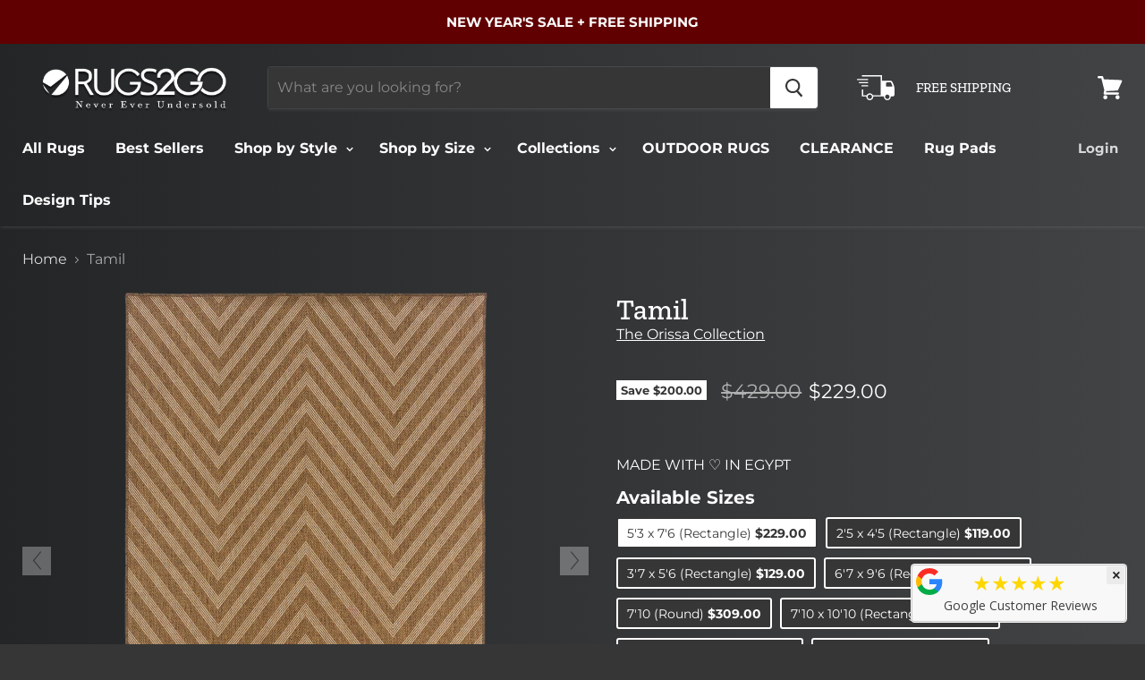

--- FILE ---
content_type: text/html; charset=utf-8
request_url: https://www.rugs2go.com/products/tamil
body_size: 38722
content:
<!doctype html>
<html class="no-js no-touch" lang="en">
  <head>
    <!-- Google Tag Manager -->
<script>(function(w,d,s,l,i){w[l]=w[l]||[];w[l].push({'gtm.start':
new Date().getTime(),event:'gtm.js'});var f=d.getElementsByTagName(s)[0],
j=d.createElement(s),dl=l!='dataLayer'?'&l='+l:'';j.async=true;j.src=
'https://www.googletagmanager.com/gtm.js?id='+i+dl;f.parentNode.insertBefore(j,f);
})(window,document,'script','dataLayer','GTM-MV3KB55');</script>
<!-- End Google Tag Manager -->
    <!-- Global site tag (gtag.js) - Google AdWords: 707863263 -->
<script async src="https://www.googletagmanager.com/gtag/js?id=AW-707863263"></script>
<script>
  window.dataLayer = window.dataLayer || [];
  function gtag(){dataLayer.push(arguments);}
  gtag('js', new Date());

  gtag('config', 'AW-707863263');
</script>
    <meta name="p:domain_verify" content="b2b4e1056d8452ff3bb8a35dfbabf7d5"/>
    <meta charset="utf-8">
    <meta http-equiv="x-ua-compatible" content="IE=edge">

    <title>Tamil      
    </title>

    
      <meta name="description" content="Features Pile Height: Flat Weave - 4mm Primary Color: Beige Accent Colors: Brown Style: Chevron Collection: The Orissa Collection Free shipping always Product Details Outdoor/Indoor area rug flat weave construction Made of woven polypropylene fibers Easy spot cleaning and maintenance Superior durability Woven Backing C">
    

    
  <link rel="shortcut icon" href="//www.rugs2go.com/cdn/shop/files/favicon_32x32.png?v=1613525230" type="image/png">


    
      <link rel="canonical" href="https://www.rugs2go.com/products/tamil" />
    

    <meta name="viewport" content="width=device-width">

    
    















<meta property="og:site_name" content="Rugs2Go">
<meta property="og:url" content="https://www.rugs2go.com/products/tamil">
<meta property="og:title" content="Tamil">
<meta property="og:type" content="website">
<meta property="og:description" content="Features Pile Height: Flat Weave - 4mm Primary Color: Beige Accent Colors: Brown Style: Chevron Collection: The Orissa Collection Free shipping always Product Details Outdoor/Indoor area rug flat weave construction Made of woven polypropylene fibers Easy spot cleaning and maintenance Superior durability Woven Backing C">




    
    
    

    
    
    <meta
      property="og:image"
      content="https://www.rugs2go.com/cdn/shop/products/ow_karavia_1330x_main_970f4e0f-539f-4eca-8b9a-13bf64c1da1b_1200x1773.png?v=1646667298"
    />
    <meta
      property="og:image:secure_url"
      content="https://www.rugs2go.com/cdn/shop/products/ow_karavia_1330x_main_970f4e0f-539f-4eca-8b9a-13bf64c1da1b_1200x1773.png?v=1646667298"
    />
    <meta property="og:image:width" content="1200" />
    <meta property="og:image:height" content="1773" />
    <meta property="og:image:alt" content="Tamil" />
  
















<meta name="twitter:title" content="Tamil">
<meta name="twitter:description" content="Features Pile Height: Flat Weave - 4mm Primary Color: Beige Accent Colors: Brown Style: Chevron Collection: The Orissa Collection Free shipping always Product Details Outdoor/Indoor area rug flat weave construction Made of woven polypropylene fibers Easy spot cleaning and maintenance Superior durability Woven Backing C">


    
    
    
      
      
      <meta name="twitter:card" content="summary">
    
    
    <meta
      property="twitter:image"
      content="https://www.rugs2go.com/cdn/shop/products/ow_karavia_1330x_main_970f4e0f-539f-4eca-8b9a-13bf64c1da1b_1200x1200_crop_center.png?v=1646667298"
    />
    <meta property="twitter:image:width" content="1200" />
    <meta property="twitter:image:height" content="1200" />
    <meta property="twitter:image:alt" content="Tamil" />
  



    <script>window.performance && window.performance.mark && window.performance.mark('shopify.content_for_header.start');</script><meta name="google-site-verification" content="DAweW4Z96S2aqtpUgdaCCYqUThXaX3Fcc2aP68UaIoQ">
<meta id="shopify-digital-wallet" name="shopify-digital-wallet" content="/2124611684/digital_wallets/dialog">
<meta name="shopify-checkout-api-token" content="427f04801523c47f2b25a43242cd4908">
<meta id="in-context-paypal-metadata" data-shop-id="2124611684" data-venmo-supported="false" data-environment="production" data-locale="en_US" data-paypal-v4="true" data-currency="USD">
<link rel="alternate" type="application/json+oembed" href="https://www.rugs2go.com/products/tamil.oembed">
<script async="async" src="/checkouts/internal/preloads.js?locale=en-US"></script>
<link rel="preconnect" href="https://shop.app" crossorigin="anonymous">
<script async="async" src="https://shop.app/checkouts/internal/preloads.js?locale=en-US&shop_id=2124611684" crossorigin="anonymous"></script>
<script id="apple-pay-shop-capabilities" type="application/json">{"shopId":2124611684,"countryCode":"US","currencyCode":"USD","merchantCapabilities":["supports3DS"],"merchantId":"gid:\/\/shopify\/Shop\/2124611684","merchantName":"Rugs2Go","requiredBillingContactFields":["postalAddress","email","phone"],"requiredShippingContactFields":["postalAddress","email","phone"],"shippingType":"shipping","supportedNetworks":["visa","masterCard","amex","discover","elo","jcb"],"total":{"type":"pending","label":"Rugs2Go","amount":"1.00"},"shopifyPaymentsEnabled":true,"supportsSubscriptions":true}</script>
<script id="shopify-features" type="application/json">{"accessToken":"427f04801523c47f2b25a43242cd4908","betas":["rich-media-storefront-analytics"],"domain":"www.rugs2go.com","predictiveSearch":true,"shopId":2124611684,"locale":"en"}</script>
<script>var Shopify = Shopify || {};
Shopify.shop = "rugstogoda.myshopify.com";
Shopify.locale = "en";
Shopify.currency = {"active":"USD","rate":"1.0"};
Shopify.country = "US";
Shopify.theme = {"name":"TC New Home - affirm-fix 6.12.2022","id":136241283308,"schema_name":"Empire","schema_version":"4.3.1","theme_store_id":838,"role":"main"};
Shopify.theme.handle = "null";
Shopify.theme.style = {"id":null,"handle":null};
Shopify.cdnHost = "www.rugs2go.com/cdn";
Shopify.routes = Shopify.routes || {};
Shopify.routes.root = "/";</script>
<script type="module">!function(o){(o.Shopify=o.Shopify||{}).modules=!0}(window);</script>
<script>!function(o){function n(){var o=[];function n(){o.push(Array.prototype.slice.apply(arguments))}return n.q=o,n}var t=o.Shopify=o.Shopify||{};t.loadFeatures=n(),t.autoloadFeatures=n()}(window);</script>
<script>
  window.ShopifyPay = window.ShopifyPay || {};
  window.ShopifyPay.apiHost = "shop.app\/pay";
  window.ShopifyPay.redirectState = null;
</script>
<script id="shop-js-analytics" type="application/json">{"pageType":"product"}</script>
<script defer="defer" async type="module" src="//www.rugs2go.com/cdn/shopifycloud/shop-js/modules/v2/client.init-shop-cart-sync_C5BV16lS.en.esm.js"></script>
<script defer="defer" async type="module" src="//www.rugs2go.com/cdn/shopifycloud/shop-js/modules/v2/chunk.common_CygWptCX.esm.js"></script>
<script type="module">
  await import("//www.rugs2go.com/cdn/shopifycloud/shop-js/modules/v2/client.init-shop-cart-sync_C5BV16lS.en.esm.js");
await import("//www.rugs2go.com/cdn/shopifycloud/shop-js/modules/v2/chunk.common_CygWptCX.esm.js");

  window.Shopify.SignInWithShop?.initShopCartSync?.({"fedCMEnabled":true,"windoidEnabled":true});

</script>
<script>
  window.Shopify = window.Shopify || {};
  if (!window.Shopify.featureAssets) window.Shopify.featureAssets = {};
  window.Shopify.featureAssets['shop-js'] = {"shop-cart-sync":["modules/v2/client.shop-cart-sync_ZFArdW7E.en.esm.js","modules/v2/chunk.common_CygWptCX.esm.js"],"init-fed-cm":["modules/v2/client.init-fed-cm_CmiC4vf6.en.esm.js","modules/v2/chunk.common_CygWptCX.esm.js"],"shop-button":["modules/v2/client.shop-button_tlx5R9nI.en.esm.js","modules/v2/chunk.common_CygWptCX.esm.js"],"shop-cash-offers":["modules/v2/client.shop-cash-offers_DOA2yAJr.en.esm.js","modules/v2/chunk.common_CygWptCX.esm.js","modules/v2/chunk.modal_D71HUcav.esm.js"],"init-windoid":["modules/v2/client.init-windoid_sURxWdc1.en.esm.js","modules/v2/chunk.common_CygWptCX.esm.js"],"shop-toast-manager":["modules/v2/client.shop-toast-manager_ClPi3nE9.en.esm.js","modules/v2/chunk.common_CygWptCX.esm.js"],"init-shop-email-lookup-coordinator":["modules/v2/client.init-shop-email-lookup-coordinator_B8hsDcYM.en.esm.js","modules/v2/chunk.common_CygWptCX.esm.js"],"init-shop-cart-sync":["modules/v2/client.init-shop-cart-sync_C5BV16lS.en.esm.js","modules/v2/chunk.common_CygWptCX.esm.js"],"avatar":["modules/v2/client.avatar_BTnouDA3.en.esm.js"],"pay-button":["modules/v2/client.pay-button_FdsNuTd3.en.esm.js","modules/v2/chunk.common_CygWptCX.esm.js"],"init-customer-accounts":["modules/v2/client.init-customer-accounts_DxDtT_ad.en.esm.js","modules/v2/client.shop-login-button_C5VAVYt1.en.esm.js","modules/v2/chunk.common_CygWptCX.esm.js","modules/v2/chunk.modal_D71HUcav.esm.js"],"init-shop-for-new-customer-accounts":["modules/v2/client.init-shop-for-new-customer-accounts_ChsxoAhi.en.esm.js","modules/v2/client.shop-login-button_C5VAVYt1.en.esm.js","modules/v2/chunk.common_CygWptCX.esm.js","modules/v2/chunk.modal_D71HUcav.esm.js"],"shop-login-button":["modules/v2/client.shop-login-button_C5VAVYt1.en.esm.js","modules/v2/chunk.common_CygWptCX.esm.js","modules/v2/chunk.modal_D71HUcav.esm.js"],"init-customer-accounts-sign-up":["modules/v2/client.init-customer-accounts-sign-up_CPSyQ0Tj.en.esm.js","modules/v2/client.shop-login-button_C5VAVYt1.en.esm.js","modules/v2/chunk.common_CygWptCX.esm.js","modules/v2/chunk.modal_D71HUcav.esm.js"],"shop-follow-button":["modules/v2/client.shop-follow-button_Cva4Ekp9.en.esm.js","modules/v2/chunk.common_CygWptCX.esm.js","modules/v2/chunk.modal_D71HUcav.esm.js"],"checkout-modal":["modules/v2/client.checkout-modal_BPM8l0SH.en.esm.js","modules/v2/chunk.common_CygWptCX.esm.js","modules/v2/chunk.modal_D71HUcav.esm.js"],"lead-capture":["modules/v2/client.lead-capture_Bi8yE_yS.en.esm.js","modules/v2/chunk.common_CygWptCX.esm.js","modules/v2/chunk.modal_D71HUcav.esm.js"],"shop-login":["modules/v2/client.shop-login_D6lNrXab.en.esm.js","modules/v2/chunk.common_CygWptCX.esm.js","modules/v2/chunk.modal_D71HUcav.esm.js"],"payment-terms":["modules/v2/client.payment-terms_CZxnsJam.en.esm.js","modules/v2/chunk.common_CygWptCX.esm.js","modules/v2/chunk.modal_D71HUcav.esm.js"]};
</script>
<script>(function() {
  var isLoaded = false;
  function asyncLoad() {
    if (isLoaded) return;
    isLoaded = true;
    var urls = ["https:\/\/cdn.shopify.com\/s\/files\/1\/0021\/2461\/1684\/t\/41\/assets\/affirmShopify.js?v=1643990477\u0026shop=rugstogoda.myshopify.com","https:\/\/cdn.getcarro.com\/script-tags\/all\/050820094100.js?shop=rugstogoda.myshopify.com","https:\/\/shopify.covet.pics\/covet-pics-widget-inject.js?shop=rugstogoda.myshopify.com","https:\/\/meggnotec.ams3.digitaloceanspaces.com\/sfy\/assets\/bpBHBHmCEIJfFoA\/js\/widget.js?shop=rugstogoda.myshopify.com","https:\/\/gcdn.incartupsell.com\/dhadf-qh2BKHzxWQ4vSic_Gh6j.js?c=1766045773\u0026shop=rugstogoda.myshopify.com","https:\/\/sp-micro-next.b-cdn.net\/sp-micro.umd.js?shop=rugstogoda.myshopify.com"];
    for (var i = 0; i < urls.length; i++) {
      var s = document.createElement('script');
      s.type = 'text/javascript';
      s.async = true;
      s.src = urls[i];
      var x = document.getElementsByTagName('script')[0];
      x.parentNode.insertBefore(s, x);
    }
  };
  if(window.attachEvent) {
    window.attachEvent('onload', asyncLoad);
  } else {
    window.addEventListener('load', asyncLoad, false);
  }
})();</script>
<script id="__st">var __st={"a":2124611684,"offset":-18000,"reqid":"df8aa30b-75f6-4826-9d8c-cbb9ea452e94-1768644246","pageurl":"www.rugs2go.com\/products\/tamil","u":"2c95ce8dea07","p":"product","rtyp":"product","rid":7558720291052};</script>
<script>window.ShopifyPaypalV4VisibilityTracking = true;</script>
<script id="captcha-bootstrap">!function(){'use strict';const t='contact',e='account',n='new_comment',o=[[t,t],['blogs',n],['comments',n],[t,'customer']],c=[[e,'customer_login'],[e,'guest_login'],[e,'recover_customer_password'],[e,'create_customer']],r=t=>t.map((([t,e])=>`form[action*='/${t}']:not([data-nocaptcha='true']) input[name='form_type'][value='${e}']`)).join(','),a=t=>()=>t?[...document.querySelectorAll(t)].map((t=>t.form)):[];function s(){const t=[...o],e=r(t);return a(e)}const i='password',u='form_key',d=['recaptcha-v3-token','g-recaptcha-response','h-captcha-response',i],f=()=>{try{return window.sessionStorage}catch{return}},m='__shopify_v',_=t=>t.elements[u];function p(t,e,n=!1){try{const o=window.sessionStorage,c=JSON.parse(o.getItem(e)),{data:r}=function(t){const{data:e,action:n}=t;return t[m]||n?{data:e,action:n}:{data:t,action:n}}(c);for(const[e,n]of Object.entries(r))t.elements[e]&&(t.elements[e].value=n);n&&o.removeItem(e)}catch(o){console.error('form repopulation failed',{error:o})}}const l='form_type',E='cptcha';function T(t){t.dataset[E]=!0}const w=window,h=w.document,L='Shopify',v='ce_forms',y='captcha';let A=!1;((t,e)=>{const n=(g='f06e6c50-85a8-45c8-87d0-21a2b65856fe',I='https://cdn.shopify.com/shopifycloud/storefront-forms-hcaptcha/ce_storefront_forms_captcha_hcaptcha.v1.5.2.iife.js',D={infoText:'Protected by hCaptcha',privacyText:'Privacy',termsText:'Terms'},(t,e,n)=>{const o=w[L][v],c=o.bindForm;if(c)return c(t,g,e,D).then(n);var r;o.q.push([[t,g,e,D],n]),r=I,A||(h.body.append(Object.assign(h.createElement('script'),{id:'captcha-provider',async:!0,src:r})),A=!0)});var g,I,D;w[L]=w[L]||{},w[L][v]=w[L][v]||{},w[L][v].q=[],w[L][y]=w[L][y]||{},w[L][y].protect=function(t,e){n(t,void 0,e),T(t)},Object.freeze(w[L][y]),function(t,e,n,w,h,L){const[v,y,A,g]=function(t,e,n){const i=e?o:[],u=t?c:[],d=[...i,...u],f=r(d),m=r(i),_=r(d.filter((([t,e])=>n.includes(e))));return[a(f),a(m),a(_),s()]}(w,h,L),I=t=>{const e=t.target;return e instanceof HTMLFormElement?e:e&&e.form},D=t=>v().includes(t);t.addEventListener('submit',(t=>{const e=I(t);if(!e)return;const n=D(e)&&!e.dataset.hcaptchaBound&&!e.dataset.recaptchaBound,o=_(e),c=g().includes(e)&&(!o||!o.value);(n||c)&&t.preventDefault(),c&&!n&&(function(t){try{if(!f())return;!function(t){const e=f();if(!e)return;const n=_(t);if(!n)return;const o=n.value;o&&e.removeItem(o)}(t);const e=Array.from(Array(32),(()=>Math.random().toString(36)[2])).join('');!function(t,e){_(t)||t.append(Object.assign(document.createElement('input'),{type:'hidden',name:u})),t.elements[u].value=e}(t,e),function(t,e){const n=f();if(!n)return;const o=[...t.querySelectorAll(`input[type='${i}']`)].map((({name:t})=>t)),c=[...d,...o],r={};for(const[a,s]of new FormData(t).entries())c.includes(a)||(r[a]=s);n.setItem(e,JSON.stringify({[m]:1,action:t.action,data:r}))}(t,e)}catch(e){console.error('failed to persist form',e)}}(e),e.submit())}));const S=(t,e)=>{t&&!t.dataset[E]&&(n(t,e.some((e=>e===t))),T(t))};for(const o of['focusin','change'])t.addEventListener(o,(t=>{const e=I(t);D(e)&&S(e,y())}));const B=e.get('form_key'),M=e.get(l),P=B&&M;t.addEventListener('DOMContentLoaded',(()=>{const t=y();if(P)for(const e of t)e.elements[l].value===M&&p(e,B);[...new Set([...A(),...v().filter((t=>'true'===t.dataset.shopifyCaptcha))])].forEach((e=>S(e,t)))}))}(h,new URLSearchParams(w.location.search),n,t,e,['guest_login'])})(!0,!0)}();</script>
<script integrity="sha256-4kQ18oKyAcykRKYeNunJcIwy7WH5gtpwJnB7kiuLZ1E=" data-source-attribution="shopify.loadfeatures" defer="defer" src="//www.rugs2go.com/cdn/shopifycloud/storefront/assets/storefront/load_feature-a0a9edcb.js" crossorigin="anonymous"></script>
<script crossorigin="anonymous" defer="defer" src="//www.rugs2go.com/cdn/shopifycloud/storefront/assets/shopify_pay/storefront-65b4c6d7.js?v=20250812"></script>
<script data-source-attribution="shopify.dynamic_checkout.dynamic.init">var Shopify=Shopify||{};Shopify.PaymentButton=Shopify.PaymentButton||{isStorefrontPortableWallets:!0,init:function(){window.Shopify.PaymentButton.init=function(){};var t=document.createElement("script");t.src="https://www.rugs2go.com/cdn/shopifycloud/portable-wallets/latest/portable-wallets.en.js",t.type="module",document.head.appendChild(t)}};
</script>
<script data-source-attribution="shopify.dynamic_checkout.buyer_consent">
  function portableWalletsHideBuyerConsent(e){var t=document.getElementById("shopify-buyer-consent"),n=document.getElementById("shopify-subscription-policy-button");t&&n&&(t.classList.add("hidden"),t.setAttribute("aria-hidden","true"),n.removeEventListener("click",e))}function portableWalletsShowBuyerConsent(e){var t=document.getElementById("shopify-buyer-consent"),n=document.getElementById("shopify-subscription-policy-button");t&&n&&(t.classList.remove("hidden"),t.removeAttribute("aria-hidden"),n.addEventListener("click",e))}window.Shopify?.PaymentButton&&(window.Shopify.PaymentButton.hideBuyerConsent=portableWalletsHideBuyerConsent,window.Shopify.PaymentButton.showBuyerConsent=portableWalletsShowBuyerConsent);
</script>
<script data-source-attribution="shopify.dynamic_checkout.cart.bootstrap">document.addEventListener("DOMContentLoaded",(function(){function t(){return document.querySelector("shopify-accelerated-checkout-cart, shopify-accelerated-checkout")}if(t())Shopify.PaymentButton.init();else{new MutationObserver((function(e,n){t()&&(Shopify.PaymentButton.init(),n.disconnect())})).observe(document.body,{childList:!0,subtree:!0})}}));
</script>
<link id="shopify-accelerated-checkout-styles" rel="stylesheet" media="screen" href="https://www.rugs2go.com/cdn/shopifycloud/portable-wallets/latest/accelerated-checkout-backwards-compat.css" crossorigin="anonymous">
<style id="shopify-accelerated-checkout-cart">
        #shopify-buyer-consent {
  margin-top: 1em;
  display: inline-block;
  width: 100%;
}

#shopify-buyer-consent.hidden {
  display: none;
}

#shopify-subscription-policy-button {
  background: none;
  border: none;
  padding: 0;
  text-decoration: underline;
  font-size: inherit;
  cursor: pointer;
}

#shopify-subscription-policy-button::before {
  box-shadow: none;
}

      </style>

<script>window.performance && window.performance.mark && window.performance.mark('shopify.content_for_header.end');</script>

    <script>
      document.documentElement.className=document.documentElement.className.replace(/\bno-js\b/,'js');
      if(window.Shopify&&window.Shopify.designMode)document.documentElement.className+=' in-theme-editor';
      if(('ontouchstart' in window)||window.DocumentTouch&&document instanceof DocumentTouch)document.documentElement.className=document.documentElement.className.replace(/\bno-touch\b/,'has-touch');
    </script>
  <script src="//www.rugs2go.com/cdn/shop/t/45/assets/affirmShopify.js?v=161861513057071752771670308519">
  </script>

  <script src="//www.rugs2go.com/cdn/shop/t/45/assets/route_validations.js?v=83284538988585913551729878873"></script>

    <link href="//www.rugs2go.com/cdn/shop/t/45/assets/theme.scss.css?v=116216497614534617311762060811" rel="stylesheet" type="text/css" media="all" />




	
<!--Gem_Page_Header_Script-->
<!-- "snippets/gem-app-header-scripts.liquid" was not rendered, the associated app was uninstalled -->
<!--End_Gem_Page_Header_Script-->
<!-- Hotjar Tracking Code for www.rugs2go.com -->
<script>
    (function(h,o,t,j,a,r){
        h.hj=h.hj||function(){(h.hj.q=h.hj.q||[]).push(arguments)};
        h._hjSettings={hjid:1330291,hjsv:6};
        a=o.getElementsByTagName('head')[0];
        r=o.createElement('script');r.async=1;
        r.src=t+h._hjSettings.hjid+j+h._hjSettings.hjsv;
        a.appendChild(r);
    })(window,document,'https://static.hotjar.com/c/hotjar-','.js?sv=');
</script>







































<!-- Organization Schema Start -->
<script type="application/ld+json">
{
   "@context": "http://schema.org",
   "@type": "Organization",
   "name": "Rugs2Go",
   "logo": "https://cdn.shopify.com/s/files/1/0021/2461/1684/files/Rugs2Go-header_347x80.png?v=1553873250",
   "description": "Welcome to Rugs2Go! We offer unique area rugs with stunning designs, and amazing quality, at unbeatable prices. We keep our operations lean, our logistics simple and our sales automated to pass on savings to you, our customer! That's how we offer the lowest prices and why we are Never Ever Undersold.",
   "url": "https://www.rugs2go.com/",
    "telephone": "+18337847246",
    "email": "hello@rugs2go.com",
	"sameAs": [
  		"https://www.facebook.com/Rugs2goUSA",
		"https://www.pinterest.com/rugs2go_/",
		"https://www.instagram.com/rugs2go_"
   ],
   "address": {
       "@type": "PostalAddress",
       "streetAddress": "2000 S. Dixie HWY",
       "addressLocality": "Dalton",
       "postalCode": "30720",
       "addressCountry": "USA",
       "addressRegion": "Georgia"
   }
}
</script>
<!-- Organization Schema End -->
<!-- LocalBusiness Schema Start !-->
<script type="application/ld+json">
{
   "@context": "http:\/\/schema.org",
   "@type": "Store",
"name": "Rugs2Go",
"description": "Welcome to Rugs2Go! We offer unique area rugs with stunning designs, and amazing quality, at unbeatable prices. We keep our operations lean, our logistics simple and our sales automated to pass on savings to you, our customer! That's how we offer the lowest prices and why we are Never Ever Undersold.",
"url": "https://www.rugs2go.com/",
   "image": [
   {
   "@type": "imageObject",
   "url": ["https://cdn.shopify.com/s/files/1/0021/2461/1684/files/Oriental-Home3_640x448.jpg"]
    }
    ],
   "email": "hello@rugs2go.com",
   "telephone": "+18337847246",
   "aggregateRating": {
 	"@type":"AggregateRating",
    "bestRating": "5",
 	"ratingValue":"5",
 	"ratingCount":"11"
   },
   "address": {
       "@type": "PostalAddress",
       "streetAddress": "2000 S. Dixie HWY",
       "addressLocality": "Dalton",
       "postalCode": "30720",
       "addressCountry": "United States of America",
       "addressRegion": "Georgia"
   },
   "hasMap": "https://g.page/Rugs2Go",
   "geo": {
       "@type": "GeoCoordinates",
       "latitude": "34.744731",
       "longitude": "-84.972049"
   },
   "openingHours": [
       "Mo-Su 00:00-00:00"
   ],
   "priceRange": "$"
   
}
</script>
<!-- LocalBusiness Schema End !-->


<!-- BeginShopPopAddon --><script>  Shopify.shopPopSettings = {"proof_enabled":true,"proof_show_add_to_cart":false,"proof_mobile_enabled":false,"proof_mobile_position":"Bottom","proof_desktop_position":"Bottom Left","proof_show_on_product_page":true,"proof_hide_notification_after":30,"proof_display_time":6,"proof_interval_time":10,"proof_order_random":false,"proof_fetch_count":30,"proof_cycle":true,"proof_anonymize":true,"proof_anonymize_text":"","proof_hours_before_obscure":12,"proof_sequential":false,"proof_top":10,"proof_left":100,"proof_right":10,"proof_bottom":10,"proof_background_color":"#12283a","proof_font_color":"#fff","proof_custom_css":"","proof_border_radius":9999,"proof_first_interval_time":5,"proof_locale":"en"};</script><!-- EndShopPopAddon -->
<img src="https://listen.audiohook.com/a4d68105-7d19-43a6-8177-2edbdf4e8d16/pixel.png"  style="display: none;">
<script async defer data-pin-hover="true" data-pin-tall="true" data-pin-round="true" data-pin-save="false" src="//assets.pinterest.com/js/pinit.js"></script>
  <link href="https://monorail-edge.shopifysvc.com" rel="dns-prefetch">
<script>(function(){if ("sendBeacon" in navigator && "performance" in window) {try {var session_token_from_headers = performance.getEntriesByType('navigation')[0].serverTiming.find(x => x.name == '_s').description;} catch {var session_token_from_headers = undefined;}var session_cookie_matches = document.cookie.match(/_shopify_s=([^;]*)/);var session_token_from_cookie = session_cookie_matches && session_cookie_matches.length === 2 ? session_cookie_matches[1] : "";var session_token = session_token_from_headers || session_token_from_cookie || "";function handle_abandonment_event(e) {var entries = performance.getEntries().filter(function(entry) {return /monorail-edge.shopifysvc.com/.test(entry.name);});if (!window.abandonment_tracked && entries.length === 0) {window.abandonment_tracked = true;var currentMs = Date.now();var navigation_start = performance.timing.navigationStart;var payload = {shop_id: 2124611684,url: window.location.href,navigation_start,duration: currentMs - navigation_start,session_token,page_type: "product"};window.navigator.sendBeacon("https://monorail-edge.shopifysvc.com/v1/produce", JSON.stringify({schema_id: "online_store_buyer_site_abandonment/1.1",payload: payload,metadata: {event_created_at_ms: currentMs,event_sent_at_ms: currentMs}}));}}window.addEventListener('pagehide', handle_abandonment_event);}}());</script>
<script id="web-pixels-manager-setup">(function e(e,d,r,n,o){if(void 0===o&&(o={}),!Boolean(null===(a=null===(i=window.Shopify)||void 0===i?void 0:i.analytics)||void 0===a?void 0:a.replayQueue)){var i,a;window.Shopify=window.Shopify||{};var t=window.Shopify;t.analytics=t.analytics||{};var s=t.analytics;s.replayQueue=[],s.publish=function(e,d,r){return s.replayQueue.push([e,d,r]),!0};try{self.performance.mark("wpm:start")}catch(e){}var l=function(){var e={modern:/Edge?\/(1{2}[4-9]|1[2-9]\d|[2-9]\d{2}|\d{4,})\.\d+(\.\d+|)|Firefox\/(1{2}[4-9]|1[2-9]\d|[2-9]\d{2}|\d{4,})\.\d+(\.\d+|)|Chrom(ium|e)\/(9{2}|\d{3,})\.\d+(\.\d+|)|(Maci|X1{2}).+ Version\/(15\.\d+|(1[6-9]|[2-9]\d|\d{3,})\.\d+)([,.]\d+|)( \(\w+\)|)( Mobile\/\w+|) Safari\/|Chrome.+OPR\/(9{2}|\d{3,})\.\d+\.\d+|(CPU[ +]OS|iPhone[ +]OS|CPU[ +]iPhone|CPU IPhone OS|CPU iPad OS)[ +]+(15[._]\d+|(1[6-9]|[2-9]\d|\d{3,})[._]\d+)([._]\d+|)|Android:?[ /-](13[3-9]|1[4-9]\d|[2-9]\d{2}|\d{4,})(\.\d+|)(\.\d+|)|Android.+Firefox\/(13[5-9]|1[4-9]\d|[2-9]\d{2}|\d{4,})\.\d+(\.\d+|)|Android.+Chrom(ium|e)\/(13[3-9]|1[4-9]\d|[2-9]\d{2}|\d{4,})\.\d+(\.\d+|)|SamsungBrowser\/([2-9]\d|\d{3,})\.\d+/,legacy:/Edge?\/(1[6-9]|[2-9]\d|\d{3,})\.\d+(\.\d+|)|Firefox\/(5[4-9]|[6-9]\d|\d{3,})\.\d+(\.\d+|)|Chrom(ium|e)\/(5[1-9]|[6-9]\d|\d{3,})\.\d+(\.\d+|)([\d.]+$|.*Safari\/(?![\d.]+ Edge\/[\d.]+$))|(Maci|X1{2}).+ Version\/(10\.\d+|(1[1-9]|[2-9]\d|\d{3,})\.\d+)([,.]\d+|)( \(\w+\)|)( Mobile\/\w+|) Safari\/|Chrome.+OPR\/(3[89]|[4-9]\d|\d{3,})\.\d+\.\d+|(CPU[ +]OS|iPhone[ +]OS|CPU[ +]iPhone|CPU IPhone OS|CPU iPad OS)[ +]+(10[._]\d+|(1[1-9]|[2-9]\d|\d{3,})[._]\d+)([._]\d+|)|Android:?[ /-](13[3-9]|1[4-9]\d|[2-9]\d{2}|\d{4,})(\.\d+|)(\.\d+|)|Mobile Safari.+OPR\/([89]\d|\d{3,})\.\d+\.\d+|Android.+Firefox\/(13[5-9]|1[4-9]\d|[2-9]\d{2}|\d{4,})\.\d+(\.\d+|)|Android.+Chrom(ium|e)\/(13[3-9]|1[4-9]\d|[2-9]\d{2}|\d{4,})\.\d+(\.\d+|)|Android.+(UC? ?Browser|UCWEB|U3)[ /]?(15\.([5-9]|\d{2,})|(1[6-9]|[2-9]\d|\d{3,})\.\d+)\.\d+|SamsungBrowser\/(5\.\d+|([6-9]|\d{2,})\.\d+)|Android.+MQ{2}Browser\/(14(\.(9|\d{2,})|)|(1[5-9]|[2-9]\d|\d{3,})(\.\d+|))(\.\d+|)|K[Aa][Ii]OS\/(3\.\d+|([4-9]|\d{2,})\.\d+)(\.\d+|)/},d=e.modern,r=e.legacy,n=navigator.userAgent;return n.match(d)?"modern":n.match(r)?"legacy":"unknown"}(),u="modern"===l?"modern":"legacy",c=(null!=n?n:{modern:"",legacy:""})[u],f=function(e){return[e.baseUrl,"/wpm","/b",e.hashVersion,"modern"===e.buildTarget?"m":"l",".js"].join("")}({baseUrl:d,hashVersion:r,buildTarget:u}),m=function(e){var d=e.version,r=e.bundleTarget,n=e.surface,o=e.pageUrl,i=e.monorailEndpoint;return{emit:function(e){var a=e.status,t=e.errorMsg,s=(new Date).getTime(),l=JSON.stringify({metadata:{event_sent_at_ms:s},events:[{schema_id:"web_pixels_manager_load/3.1",payload:{version:d,bundle_target:r,page_url:o,status:a,surface:n,error_msg:t},metadata:{event_created_at_ms:s}}]});if(!i)return console&&console.warn&&console.warn("[Web Pixels Manager] No Monorail endpoint provided, skipping logging."),!1;try{return self.navigator.sendBeacon.bind(self.navigator)(i,l)}catch(e){}var u=new XMLHttpRequest;try{return u.open("POST",i,!0),u.setRequestHeader("Content-Type","text/plain"),u.send(l),!0}catch(e){return console&&console.warn&&console.warn("[Web Pixels Manager] Got an unhandled error while logging to Monorail."),!1}}}}({version:r,bundleTarget:l,surface:e.surface,pageUrl:self.location.href,monorailEndpoint:e.monorailEndpoint});try{o.browserTarget=l,function(e){var d=e.src,r=e.async,n=void 0===r||r,o=e.onload,i=e.onerror,a=e.sri,t=e.scriptDataAttributes,s=void 0===t?{}:t,l=document.createElement("script"),u=document.querySelector("head"),c=document.querySelector("body");if(l.async=n,l.src=d,a&&(l.integrity=a,l.crossOrigin="anonymous"),s)for(var f in s)if(Object.prototype.hasOwnProperty.call(s,f))try{l.dataset[f]=s[f]}catch(e){}if(o&&l.addEventListener("load",o),i&&l.addEventListener("error",i),u)u.appendChild(l);else{if(!c)throw new Error("Did not find a head or body element to append the script");c.appendChild(l)}}({src:f,async:!0,onload:function(){if(!function(){var e,d;return Boolean(null===(d=null===(e=window.Shopify)||void 0===e?void 0:e.analytics)||void 0===d?void 0:d.initialized)}()){var d=window.webPixelsManager.init(e)||void 0;if(d){var r=window.Shopify.analytics;r.replayQueue.forEach((function(e){var r=e[0],n=e[1],o=e[2];d.publishCustomEvent(r,n,o)})),r.replayQueue=[],r.publish=d.publishCustomEvent,r.visitor=d.visitor,r.initialized=!0}}},onerror:function(){return m.emit({status:"failed",errorMsg:"".concat(f," has failed to load")})},sri:function(e){var d=/^sha384-[A-Za-z0-9+/=]+$/;return"string"==typeof e&&d.test(e)}(c)?c:"",scriptDataAttributes:o}),m.emit({status:"loading"})}catch(e){m.emit({status:"failed",errorMsg:(null==e?void 0:e.message)||"Unknown error"})}}})({shopId: 2124611684,storefrontBaseUrl: "https://www.rugs2go.com",extensionsBaseUrl: "https://extensions.shopifycdn.com/cdn/shopifycloud/web-pixels-manager",monorailEndpoint: "https://monorail-edge.shopifysvc.com/unstable/produce_batch",surface: "storefront-renderer",enabledBetaFlags: ["2dca8a86"],webPixelsConfigList: [{"id":"1400078572","configuration":"{\"config\":\"{\\\"google_tag_ids\\\":[\\\"GT-K5MPQR2G\\\"],\\\"target_country\\\":\\\"US\\\",\\\"gtag_events\\\":[{\\\"type\\\":\\\"view_item\\\",\\\"action_label\\\":\\\"MC-QXC19D117S\\\"},{\\\"type\\\":\\\"purchase\\\",\\\"action_label\\\":\\\"MC-QXC19D117S\\\"},{\\\"type\\\":\\\"page_view\\\",\\\"action_label\\\":\\\"MC-QXC19D117S\\\"}],\\\"enable_monitoring_mode\\\":false}\"}","eventPayloadVersion":"v1","runtimeContext":"OPEN","scriptVersion":"b2a88bafab3e21179ed38636efcd8a93","type":"APP","apiClientId":1780363,"privacyPurposes":[],"dataSharingAdjustments":{"protectedCustomerApprovalScopes":["read_customer_address","read_customer_email","read_customer_name","read_customer_personal_data","read_customer_phone"]}},{"id":"1005388012","configuration":"{\"backendUrl\":\"https:\\\/\\\/api.salespop.com\",\"shopifyDomain\":\"rugstogoda.myshopify.com\"}","eventPayloadVersion":"v1","runtimeContext":"STRICT","scriptVersion":"bb83dd074d22fef7d4e3cfe7cac23089","type":"APP","apiClientId":1869884,"privacyPurposes":["ANALYTICS"],"dataSharingAdjustments":{"protectedCustomerApprovalScopes":["read_customer_address","read_customer_name","read_customer_personal_data"]}},{"id":"250904812","configuration":"{\"pixel_id\":\"2123611301102012\",\"pixel_type\":\"facebook_pixel\",\"metaapp_system_user_token\":\"-\"}","eventPayloadVersion":"v1","runtimeContext":"OPEN","scriptVersion":"ca16bc87fe92b6042fbaa3acc2fbdaa6","type":"APP","apiClientId":2329312,"privacyPurposes":["ANALYTICS","MARKETING","SALE_OF_DATA"],"dataSharingAdjustments":{"protectedCustomerApprovalScopes":["read_customer_address","read_customer_email","read_customer_name","read_customer_personal_data","read_customer_phone"]}},{"id":"73695468","configuration":"{\"tagID\":\"2612501213509\"}","eventPayloadVersion":"v1","runtimeContext":"STRICT","scriptVersion":"18031546ee651571ed29edbe71a3550b","type":"APP","apiClientId":3009811,"privacyPurposes":["ANALYTICS","MARKETING","SALE_OF_DATA"],"dataSharingAdjustments":{"protectedCustomerApprovalScopes":["read_customer_address","read_customer_email","read_customer_name","read_customer_personal_data","read_customer_phone"]}},{"id":"shopify-app-pixel","configuration":"{}","eventPayloadVersion":"v1","runtimeContext":"STRICT","scriptVersion":"0450","apiClientId":"shopify-pixel","type":"APP","privacyPurposes":["ANALYTICS","MARKETING"]},{"id":"shopify-custom-pixel","eventPayloadVersion":"v1","runtimeContext":"LAX","scriptVersion":"0450","apiClientId":"shopify-pixel","type":"CUSTOM","privacyPurposes":["ANALYTICS","MARKETING"]}],isMerchantRequest: false,initData: {"shop":{"name":"Rugs2Go","paymentSettings":{"currencyCode":"USD"},"myshopifyDomain":"rugstogoda.myshopify.com","countryCode":"US","storefrontUrl":"https:\/\/www.rugs2go.com"},"customer":null,"cart":null,"checkout":null,"productVariants":[{"price":{"amount":229.0,"currencyCode":"USD"},"product":{"title":"Tamil","vendor":"OW","id":"7558720291052","untranslatedTitle":"Tamil","url":"\/products\/tamil","type":"OW Rug"},"id":"42489714475244","image":{"src":"\/\/www.rugs2go.com\/cdn\/shop\/products\/ow_karavia_1330x_main_970f4e0f-539f-4eca-8b9a-13bf64c1da1b.png?v=1646667298"},"sku":"KAR1330X53X76","title":"5'3 x 7'6 (Rectangle)","untranslatedTitle":"5'3 x 7'6 (Rectangle)"},{"price":{"amount":119.0,"currencyCode":"USD"},"product":{"title":"Tamil","vendor":"OW","id":"7558720291052","untranslatedTitle":"Tamil","url":"\/products\/tamil","type":"OW Rug"},"id":"42489714409708","image":{"src":"\/\/www.rugs2go.com\/cdn\/shop\/products\/ow_karavia_1330x_main_970f4e0f-539f-4eca-8b9a-13bf64c1da1b.png?v=1646667298"},"sku":"KAR1330X25X45","title":"2'5 x 4'5 (Rectangle)","untranslatedTitle":"2'5 x 4'5 (Rectangle)"},{"price":{"amount":129.0,"currencyCode":"USD"},"product":{"title":"Tamil","vendor":"OW","id":"7558720291052","untranslatedTitle":"Tamil","url":"\/products\/tamil","type":"OW Rug"},"id":"42489714442476","image":{"src":"\/\/www.rugs2go.com\/cdn\/shop\/products\/ow_karavia_1330x_main_970f4e0f-539f-4eca-8b9a-13bf64c1da1b.png?v=1646667298"},"sku":"KAR1330X37X56","title":"3'7 x 5'6 (Rectangle)","untranslatedTitle":"3'7 x 5'6 (Rectangle)"},{"price":{"amount":449.0,"currencyCode":"USD"},"product":{"title":"Tamil","vendor":"OW","id":"7558720291052","untranslatedTitle":"Tamil","url":"\/products\/tamil","type":"OW Rug"},"id":"42489714508012","image":{"src":"\/\/www.rugs2go.com\/cdn\/shop\/products\/ow_karavia_1330x_main_970f4e0f-539f-4eca-8b9a-13bf64c1da1b.png?v=1646667298"},"sku":"KAR1330X67X96","title":"6'7 x 9'6 (Rectangle)","untranslatedTitle":"6'7 x 9'6 (Rectangle)"},{"price":{"amount":309.0,"currencyCode":"USD"},"product":{"title":"Tamil","vendor":"OW","id":"7558720291052","untranslatedTitle":"Tamil","url":"\/products\/tamil","type":"OW Rug"},"id":"42489714540780","image":{"src":"\/\/www.rugs2go.com\/cdn\/shop\/products\/ow_karavia_1330x_round-min.png?v=1646667298"},"sku":"KAR1330X710ROUND","title":"7'10 (Round)","untranslatedTitle":"7'10 (Round)"},{"price":{"amount":429.0,"currencyCode":"USD"},"product":{"title":"Tamil","vendor":"OW","id":"7558720291052","untranslatedTitle":"Tamil","url":"\/products\/tamil","type":"OW Rug"},"id":"42489714573548","image":{"src":"\/\/www.rugs2go.com\/cdn\/shop\/products\/ow_karavia_1330x_main_970f4e0f-539f-4eca-8b9a-13bf64c1da1b.png?v=1646667298"},"sku":"KAR1330X710X1010","title":"7'10 x 10'10 (Rectangle)","untranslatedTitle":"7'10 x 10'10 (Rectangle)"},{"price":{"amount":639.0,"currencyCode":"USD"},"product":{"title":"Tamil","vendor":"OW","id":"7558720291052","untranslatedTitle":"Tamil","url":"\/products\/tamil","type":"OW Rug"},"id":"43513649955052","image":{"src":"\/\/www.rugs2go.com\/cdn\/shop\/products\/ow_karavia_1330x_main_970f4e0f-539f-4eca-8b9a-13bf64c1da1b.png?v=1646667298"},"sku":"KAR1330X910X1210","title":"9'X13' (Rectangle)","untranslatedTitle":"9'X13' (Rectangle)"},{"price":{"amount":119.0,"currencyCode":"USD"},"product":{"title":"Tamil","vendor":"OW","id":"7558720291052","untranslatedTitle":"Tamil","url":"\/products\/tamil","type":"OW Rug"},"id":"42489714376940","image":{"src":"\/\/www.rugs2go.com\/cdn\/shop\/products\/ow_karavia_1330x_runner_b7559c97-0396-4ec4-9f47-5e7a23ceaa1e.png?v=1646667298"},"sku":"KAR1330X23X76","title":"2'3 x 7'6 (Runner)","untranslatedTitle":"2'3 x 7'6 (Runner)"}],"purchasingCompany":null},},"https://www.rugs2go.com/cdn","fcfee988w5aeb613cpc8e4bc33m6693e112",{"modern":"","legacy":""},{"shopId":"2124611684","storefrontBaseUrl":"https:\/\/www.rugs2go.com","extensionBaseUrl":"https:\/\/extensions.shopifycdn.com\/cdn\/shopifycloud\/web-pixels-manager","surface":"storefront-renderer","enabledBetaFlags":"[\"2dca8a86\"]","isMerchantRequest":"false","hashVersion":"fcfee988w5aeb613cpc8e4bc33m6693e112","publish":"custom","events":"[[\"page_viewed\",{}],[\"product_viewed\",{\"productVariant\":{\"price\":{\"amount\":229.0,\"currencyCode\":\"USD\"},\"product\":{\"title\":\"Tamil\",\"vendor\":\"OW\",\"id\":\"7558720291052\",\"untranslatedTitle\":\"Tamil\",\"url\":\"\/products\/tamil\",\"type\":\"OW Rug\"},\"id\":\"42489714475244\",\"image\":{\"src\":\"\/\/www.rugs2go.com\/cdn\/shop\/products\/ow_karavia_1330x_main_970f4e0f-539f-4eca-8b9a-13bf64c1da1b.png?v=1646667298\"},\"sku\":\"KAR1330X53X76\",\"title\":\"5'3 x 7'6 (Rectangle)\",\"untranslatedTitle\":\"5'3 x 7'6 (Rectangle)\"}}]]"});</script><script>
  window.ShopifyAnalytics = window.ShopifyAnalytics || {};
  window.ShopifyAnalytics.meta = window.ShopifyAnalytics.meta || {};
  window.ShopifyAnalytics.meta.currency = 'USD';
  var meta = {"product":{"id":7558720291052,"gid":"gid:\/\/shopify\/Product\/7558720291052","vendor":"OW","type":"OW Rug","handle":"tamil","variants":[{"id":42489714475244,"price":22900,"name":"Tamil - 5'3 x 7'6 (Rectangle)","public_title":"5'3 x 7'6 (Rectangle)","sku":"KAR1330X53X76"},{"id":42489714409708,"price":11900,"name":"Tamil - 2'5 x 4'5 (Rectangle)","public_title":"2'5 x 4'5 (Rectangle)","sku":"KAR1330X25X45"},{"id":42489714442476,"price":12900,"name":"Tamil - 3'7 x 5'6 (Rectangle)","public_title":"3'7 x 5'6 (Rectangle)","sku":"KAR1330X37X56"},{"id":42489714508012,"price":44900,"name":"Tamil - 6'7 x 9'6 (Rectangle)","public_title":"6'7 x 9'6 (Rectangle)","sku":"KAR1330X67X96"},{"id":42489714540780,"price":30900,"name":"Tamil - 7'10 (Round)","public_title":"7'10 (Round)","sku":"KAR1330X710ROUND"},{"id":42489714573548,"price":42900,"name":"Tamil - 7'10 x 10'10 (Rectangle)","public_title":"7'10 x 10'10 (Rectangle)","sku":"KAR1330X710X1010"},{"id":43513649955052,"price":63900,"name":"Tamil - 9'X13' (Rectangle)","public_title":"9'X13' (Rectangle)","sku":"KAR1330X910X1210"},{"id":42489714376940,"price":11900,"name":"Tamil - 2'3 x 7'6 (Runner)","public_title":"2'3 x 7'6 (Runner)","sku":"KAR1330X23X76"}],"remote":false},"page":{"pageType":"product","resourceType":"product","resourceId":7558720291052,"requestId":"df8aa30b-75f6-4826-9d8c-cbb9ea452e94-1768644246"}};
  for (var attr in meta) {
    window.ShopifyAnalytics.meta[attr] = meta[attr];
  }
</script>
<script class="analytics">
  (function () {
    var customDocumentWrite = function(content) {
      var jquery = null;

      if (window.jQuery) {
        jquery = window.jQuery;
      } else if (window.Checkout && window.Checkout.$) {
        jquery = window.Checkout.$;
      }

      if (jquery) {
        jquery('body').append(content);
      }
    };

    var hasLoggedConversion = function(token) {
      if (token) {
        return document.cookie.indexOf('loggedConversion=' + token) !== -1;
      }
      return false;
    }

    var setCookieIfConversion = function(token) {
      if (token) {
        var twoMonthsFromNow = new Date(Date.now());
        twoMonthsFromNow.setMonth(twoMonthsFromNow.getMonth() + 2);

        document.cookie = 'loggedConversion=' + token + '; expires=' + twoMonthsFromNow;
      }
    }

    var trekkie = window.ShopifyAnalytics.lib = window.trekkie = window.trekkie || [];
    if (trekkie.integrations) {
      return;
    }
    trekkie.methods = [
      'identify',
      'page',
      'ready',
      'track',
      'trackForm',
      'trackLink'
    ];
    trekkie.factory = function(method) {
      return function() {
        var args = Array.prototype.slice.call(arguments);
        args.unshift(method);
        trekkie.push(args);
        return trekkie;
      };
    };
    for (var i = 0; i < trekkie.methods.length; i++) {
      var key = trekkie.methods[i];
      trekkie[key] = trekkie.factory(key);
    }
    trekkie.load = function(config) {
      trekkie.config = config || {};
      trekkie.config.initialDocumentCookie = document.cookie;
      var first = document.getElementsByTagName('script')[0];
      var script = document.createElement('script');
      script.type = 'text/javascript';
      script.onerror = function(e) {
        var scriptFallback = document.createElement('script');
        scriptFallback.type = 'text/javascript';
        scriptFallback.onerror = function(error) {
                var Monorail = {
      produce: function produce(monorailDomain, schemaId, payload) {
        var currentMs = new Date().getTime();
        var event = {
          schema_id: schemaId,
          payload: payload,
          metadata: {
            event_created_at_ms: currentMs,
            event_sent_at_ms: currentMs
          }
        };
        return Monorail.sendRequest("https://" + monorailDomain + "/v1/produce", JSON.stringify(event));
      },
      sendRequest: function sendRequest(endpointUrl, payload) {
        // Try the sendBeacon API
        if (window && window.navigator && typeof window.navigator.sendBeacon === 'function' && typeof window.Blob === 'function' && !Monorail.isIos12()) {
          var blobData = new window.Blob([payload], {
            type: 'text/plain'
          });

          if (window.navigator.sendBeacon(endpointUrl, blobData)) {
            return true;
          } // sendBeacon was not successful

        } // XHR beacon

        var xhr = new XMLHttpRequest();

        try {
          xhr.open('POST', endpointUrl);
          xhr.setRequestHeader('Content-Type', 'text/plain');
          xhr.send(payload);
        } catch (e) {
          console.log(e);
        }

        return false;
      },
      isIos12: function isIos12() {
        return window.navigator.userAgent.lastIndexOf('iPhone; CPU iPhone OS 12_') !== -1 || window.navigator.userAgent.lastIndexOf('iPad; CPU OS 12_') !== -1;
      }
    };
    Monorail.produce('monorail-edge.shopifysvc.com',
      'trekkie_storefront_load_errors/1.1',
      {shop_id: 2124611684,
      theme_id: 136241283308,
      app_name: "storefront",
      context_url: window.location.href,
      source_url: "//www.rugs2go.com/cdn/s/trekkie.storefront.cd680fe47e6c39ca5d5df5f0a32d569bc48c0f27.min.js"});

        };
        scriptFallback.async = true;
        scriptFallback.src = '//www.rugs2go.com/cdn/s/trekkie.storefront.cd680fe47e6c39ca5d5df5f0a32d569bc48c0f27.min.js';
        first.parentNode.insertBefore(scriptFallback, first);
      };
      script.async = true;
      script.src = '//www.rugs2go.com/cdn/s/trekkie.storefront.cd680fe47e6c39ca5d5df5f0a32d569bc48c0f27.min.js';
      first.parentNode.insertBefore(script, first);
    };
    trekkie.load(
      {"Trekkie":{"appName":"storefront","development":false,"defaultAttributes":{"shopId":2124611684,"isMerchantRequest":null,"themeId":136241283308,"themeCityHash":"6670296473354483511","contentLanguage":"en","currency":"USD","eventMetadataId":"c831ebb4-be73-4714-af3f-1d5b8082e7d6"},"isServerSideCookieWritingEnabled":true,"monorailRegion":"shop_domain","enabledBetaFlags":["65f19447"]},"Session Attribution":{},"S2S":{"facebookCapiEnabled":true,"source":"trekkie-storefront-renderer","apiClientId":580111}}
    );

    var loaded = false;
    trekkie.ready(function() {
      if (loaded) return;
      loaded = true;

      window.ShopifyAnalytics.lib = window.trekkie;

      var originalDocumentWrite = document.write;
      document.write = customDocumentWrite;
      try { window.ShopifyAnalytics.merchantGoogleAnalytics.call(this); } catch(error) {};
      document.write = originalDocumentWrite;

      window.ShopifyAnalytics.lib.page(null,{"pageType":"product","resourceType":"product","resourceId":7558720291052,"requestId":"df8aa30b-75f6-4826-9d8c-cbb9ea452e94-1768644246","shopifyEmitted":true});

      var match = window.location.pathname.match(/checkouts\/(.+)\/(thank_you|post_purchase)/)
      var token = match? match[1]: undefined;
      if (!hasLoggedConversion(token)) {
        setCookieIfConversion(token);
        window.ShopifyAnalytics.lib.track("Viewed Product",{"currency":"USD","variantId":42489714475244,"productId":7558720291052,"productGid":"gid:\/\/shopify\/Product\/7558720291052","name":"Tamil - 5'3 x 7'6 (Rectangle)","price":"229.00","sku":"KAR1330X53X76","brand":"OW","variant":"5'3 x 7'6 (Rectangle)","category":"OW Rug","nonInteraction":true,"remote":false},undefined,undefined,{"shopifyEmitted":true});
      window.ShopifyAnalytics.lib.track("monorail:\/\/trekkie_storefront_viewed_product\/1.1",{"currency":"USD","variantId":42489714475244,"productId":7558720291052,"productGid":"gid:\/\/shopify\/Product\/7558720291052","name":"Tamil - 5'3 x 7'6 (Rectangle)","price":"229.00","sku":"KAR1330X53X76","brand":"OW","variant":"5'3 x 7'6 (Rectangle)","category":"OW Rug","nonInteraction":true,"remote":false,"referer":"https:\/\/www.rugs2go.com\/products\/tamil"});
      }
    });


        var eventsListenerScript = document.createElement('script');
        eventsListenerScript.async = true;
        eventsListenerScript.src = "//www.rugs2go.com/cdn/shopifycloud/storefront/assets/shop_events_listener-3da45d37.js";
        document.getElementsByTagName('head')[0].appendChild(eventsListenerScript);

})();</script>
  <script>
  if (!window.ga || (window.ga && typeof window.ga !== 'function')) {
    window.ga = function ga() {
      (window.ga.q = window.ga.q || []).push(arguments);
      if (window.Shopify && window.Shopify.analytics && typeof window.Shopify.analytics.publish === 'function') {
        window.Shopify.analytics.publish("ga_stub_called", {}, {sendTo: "google_osp_migration"});
      }
      console.error("Shopify's Google Analytics stub called with:", Array.from(arguments), "\nSee https://help.shopify.com/manual/promoting-marketing/pixels/pixel-migration#google for more information.");
    };
    if (window.Shopify && window.Shopify.analytics && typeof window.Shopify.analytics.publish === 'function') {
      window.Shopify.analytics.publish("ga_stub_initialized", {}, {sendTo: "google_osp_migration"});
    }
  }
</script>
<script
  defer
  src="https://www.rugs2go.com/cdn/shopifycloud/perf-kit/shopify-perf-kit-3.0.4.min.js"
  data-application="storefront-renderer"
  data-shop-id="2124611684"
  data-render-region="gcp-us-central1"
  data-page-type="product"
  data-theme-instance-id="136241283308"
  data-theme-name="Empire"
  data-theme-version="4.3.1"
  data-monorail-region="shop_domain"
  data-resource-timing-sampling-rate="10"
  data-shs="true"
  data-shs-beacon="true"
  data-shs-export-with-fetch="true"
  data-shs-logs-sample-rate="1"
  data-shs-beacon-endpoint="https://www.rugs2go.com/api/collect"
></script>
</head>

  <body>
    <!-- Google Tag Manager (noscript) -->
<noscript><iframe src="https://www.googletagmanager.com/ns.html?id=GTM-MV3KB55"
height="0" width="0" style="display:none;visibility:hidden"></iframe></noscript>
<!-- End Google Tag Manager (noscript) -->
    <div id="shopify-section-static-header" class="shopify-section site-header-wrapper"><script
  type="application/json"
  data-section-id="static-header"
  data-section-type="static-header"
  data-section-data>
  {
    "settings": {
      "sticky_header": true,
      "live_search": {
        "enable": true,
        "enable_images": true,
        "enable_content": true,
        "money_format": "${{amount}}",
        "context": {
          "view_all_results": "View all results",
          "view_all_products": "View all products",
          "content_results": {
            "title": "Pages \u0026amp; Posts",
            "no_results": "No results."
          },
          "no_results_products": {
            "title": "No products for “*terms*”.",
            "message": "Sorry, we couldn’t find any matches."
          }
        }
      }
    },
    "currency": {
      "enable": false,
      "shop_currency": "USD",
      "default_currency": "USD",
      "display_format": "money_with_currency_format",
      "money_format": "${{amount}} USD",
      "money_format_no_currency": "${{amount}}",
      "money_format_currency": "${{amount}} USD"
    }
  }
</script>

<style>
  .announcement-bar {
    color: #ffffff;
    background: #610000;
  }
</style>









  

      <div
        class="
          announcement-bar
          
        "
      >

      
        <div class="announcement-bar-text">
          NEW YEAR'S SALE + FREE SHIPPING
        </div>
      

      <div class="announcement-bar-text-mobile">
        
          NEW YEAR'S SALE + FREE SHIPPING
        
      </div>

      
        <a
          class="
            announcement-bar--link
            
          "
          href="/collections/our-best-sellers"
        > </a>
      
    </div>

  


<section
  class="site-header"
  data-site-header-main
  data-site-header-sticky>
  <div class="site-header-menu-toggle">
    <a class="site-header-menu-toggle--button" href="#" data-menu-toggle>
      <span class="toggle-icon--bar toggle-icon--bar-top"></span>
      <span class="toggle-icon--bar toggle-icon--bar-middle"></span>
      <span class="toggle-icon--bar toggle-icon--bar-bottom"></span>
      <span class="show-for-sr">Menu</span>
    </a>
  </div>

  <div
    class="
      site-header-main
      
    "
  >
    <div class="site-header-logo">
      <a
        class="site-logo"
        href="/">
        
          
          
          
          
          

          

          

  

  <img
    src="//www.rugs2go.com/cdn/shop/files/Rugs2Go-WHITE-website_400x93.png?v=1614339024"
    alt=""

    
      data-rimg
      srcset="//www.rugs2go.com/cdn/shop/files/Rugs2Go-WHITE-website_400x93.png?v=1614339024 1x"
    

    class="site-logo-image"
    style="
            max-width: 250px;
            max-height: 100px;
          "
    
  >




        
      </a>
    </div>

    



<div class="live-search" data-live-search>
  <form
    class="live-search-form form-fields-inline"
    action="/search"
    method="get"
    data-live-search-form>
    <input type="hidden" name="type" value="article,page,product">
    <div class="form-field no-label">
      <input
        class="form-field-input live-search-form-field"
        type="text"
        name="q"
        aria-label="Search"
        placeholder="What are you looking for?"
        
        autocomplete="off"
        data-live-search-input>
      <button
        class="live-search-takeover-cancel"
        type="button"
        data-live-search-takeover-cancel>
        Cancel
      </button>

      <button
        class="live-search-button button-primary"
        type="button"
        aria-label="Search"
        data-live-search-submit
      >
        <span class="search-icon search-icon--inactive">
          <svg
  aria-hidden="true"
  focusable="false"
  role="presentation"
  xmlns="http://www.w3.org/2000/svg"
  width="20"
  height="21"
  viewBox="0 0 20 21"
>
  <path fill="currentColor" fill-rule="evenodd" d="M12.514 14.906a8.264 8.264 0 0 1-4.322 1.21C3.668 16.116 0 12.513 0 8.07 0 3.626 3.668.023 8.192.023c4.525 0 8.193 3.603 8.193 8.047 0 2.033-.769 3.89-2.035 5.307l4.999 5.552-1.775 1.597-5.06-5.62zm-4.322-.843c3.37 0 6.102-2.684 6.102-5.993 0-3.31-2.732-5.994-6.102-5.994S2.09 4.76 2.09 8.07c0 3.31 2.732 5.993 6.102 5.993z"/>
</svg>
        </span>
        <span class="search-icon search-icon--active">
          <svg
  aria-hidden="true"
  focusable="false"
  role="presentation"
  width="26"
  height="26"
  viewBox="0 0 26 26"
  xmlns="http://www.w3.org/2000/svg"
>
  <g fill-rule="nonzero" fill="currentColor">
    <path d="M13 26C5.82 26 0 20.18 0 13S5.82 0 13 0s13 5.82 13 13-5.82 13-13 13zm0-3.852a9.148 9.148 0 1 0 0-18.296 9.148 9.148 0 0 0 0 18.296z" opacity=".29"/><path d="M13 26c7.18 0 13-5.82 13-13a1.926 1.926 0 0 0-3.852 0A9.148 9.148 0 0 1 13 22.148 1.926 1.926 0 0 0 13 26z"/>
  </g>
</svg>
        </span>
      </button>
    </div>

    <div class="search-flydown" data-live-search-flydown>
      <div class="search-flydown--placeholder" data-live-search-placeholder>
        <div class="search-flydown--product-items">
          
            <a class="search-flydown--product search-flydown--product" href="#">
              
                <div class="search-flydown--product-image">
                  <svg class="placeholder--image placeholder--content-image" xmlns="http://www.w3.org/2000/svg" viewBox="0 0 525.5 525.5"><path d="M324.5 212.7H203c-1.6 0-2.8 1.3-2.8 2.8V308c0 1.6 1.3 2.8 2.8 2.8h121.6c1.6 0 2.8-1.3 2.8-2.8v-92.5c0-1.6-1.3-2.8-2.9-2.8zm1.1 95.3c0 .6-.5 1.1-1.1 1.1H203c-.6 0-1.1-.5-1.1-1.1v-92.5c0-.6.5-1.1 1.1-1.1h121.6c.6 0 1.1.5 1.1 1.1V308z"/><path d="M210.4 299.5H240v.1s.1 0 .2-.1h75.2v-76.2h-105v76.2zm1.8-7.2l20-20c1.6-1.6 3.8-2.5 6.1-2.5s4.5.9 6.1 2.5l1.5 1.5 16.8 16.8c-12.9 3.3-20.7 6.3-22.8 7.2h-27.7v-5.5zm101.5-10.1c-20.1 1.7-36.7 4.8-49.1 7.9l-16.9-16.9 26.3-26.3c1.6-1.6 3.8-2.5 6.1-2.5s4.5.9 6.1 2.5l27.5 27.5v7.8zm-68.9 15.5c9.7-3.5 33.9-10.9 68.9-13.8v13.8h-68.9zm68.9-72.7v46.8l-26.2-26.2c-1.9-1.9-4.5-3-7.3-3s-5.4 1.1-7.3 3l-26.3 26.3-.9-.9c-1.9-1.9-4.5-3-7.3-3s-5.4 1.1-7.3 3l-18.8 18.8V225h101.4z"/><path d="M232.8 254c4.6 0 8.3-3.7 8.3-8.3s-3.7-8.3-8.3-8.3-8.3 3.7-8.3 8.3 3.7 8.3 8.3 8.3zm0-14.9c3.6 0 6.6 2.9 6.6 6.6s-2.9 6.6-6.6 6.6-6.6-2.9-6.6-6.6 3-6.6 6.6-6.6z"/></svg>
                </div>
              

              <div class="search-flydown--product-text">
                <span class="search-flydown--product-title placeholder--content-text"></span>
                <span class="search-flydown--product-price placeholder--content-text"></span>
              </div>
            </a>
          
            <a class="search-flydown--product search-flydown--product" href="#">
              
                <div class="search-flydown--product-image">
                  <svg class="placeholder--image placeholder--content-image" xmlns="http://www.w3.org/2000/svg" viewBox="0 0 525.5 525.5"><path d="M324.5 212.7H203c-1.6 0-2.8 1.3-2.8 2.8V308c0 1.6 1.3 2.8 2.8 2.8h121.6c1.6 0 2.8-1.3 2.8-2.8v-92.5c0-1.6-1.3-2.8-2.9-2.8zm1.1 95.3c0 .6-.5 1.1-1.1 1.1H203c-.6 0-1.1-.5-1.1-1.1v-92.5c0-.6.5-1.1 1.1-1.1h121.6c.6 0 1.1.5 1.1 1.1V308z"/><path d="M210.4 299.5H240v.1s.1 0 .2-.1h75.2v-76.2h-105v76.2zm1.8-7.2l20-20c1.6-1.6 3.8-2.5 6.1-2.5s4.5.9 6.1 2.5l1.5 1.5 16.8 16.8c-12.9 3.3-20.7 6.3-22.8 7.2h-27.7v-5.5zm101.5-10.1c-20.1 1.7-36.7 4.8-49.1 7.9l-16.9-16.9 26.3-26.3c1.6-1.6 3.8-2.5 6.1-2.5s4.5.9 6.1 2.5l27.5 27.5v7.8zm-68.9 15.5c9.7-3.5 33.9-10.9 68.9-13.8v13.8h-68.9zm68.9-72.7v46.8l-26.2-26.2c-1.9-1.9-4.5-3-7.3-3s-5.4 1.1-7.3 3l-26.3 26.3-.9-.9c-1.9-1.9-4.5-3-7.3-3s-5.4 1.1-7.3 3l-18.8 18.8V225h101.4z"/><path d="M232.8 254c4.6 0 8.3-3.7 8.3-8.3s-3.7-8.3-8.3-8.3-8.3 3.7-8.3 8.3 3.7 8.3 8.3 8.3zm0-14.9c3.6 0 6.6 2.9 6.6 6.6s-2.9 6.6-6.6 6.6-6.6-2.9-6.6-6.6 3-6.6 6.6-6.6z"/></svg>
                </div>
              

              <div class="search-flydown--product-text">
                <span class="search-flydown--product-title placeholder--content-text"></span>
                <span class="search-flydown--product-price placeholder--content-text"></span>
              </div>
            </a>
          
            <a class="search-flydown--product search-flydown--product" href="#">
              
                <div class="search-flydown--product-image">
                  <svg class="placeholder--image placeholder--content-image" xmlns="http://www.w3.org/2000/svg" viewBox="0 0 525.5 525.5"><path d="M324.5 212.7H203c-1.6 0-2.8 1.3-2.8 2.8V308c0 1.6 1.3 2.8 2.8 2.8h121.6c1.6 0 2.8-1.3 2.8-2.8v-92.5c0-1.6-1.3-2.8-2.9-2.8zm1.1 95.3c0 .6-.5 1.1-1.1 1.1H203c-.6 0-1.1-.5-1.1-1.1v-92.5c0-.6.5-1.1 1.1-1.1h121.6c.6 0 1.1.5 1.1 1.1V308z"/><path d="M210.4 299.5H240v.1s.1 0 .2-.1h75.2v-76.2h-105v76.2zm1.8-7.2l20-20c1.6-1.6 3.8-2.5 6.1-2.5s4.5.9 6.1 2.5l1.5 1.5 16.8 16.8c-12.9 3.3-20.7 6.3-22.8 7.2h-27.7v-5.5zm101.5-10.1c-20.1 1.7-36.7 4.8-49.1 7.9l-16.9-16.9 26.3-26.3c1.6-1.6 3.8-2.5 6.1-2.5s4.5.9 6.1 2.5l27.5 27.5v7.8zm-68.9 15.5c9.7-3.5 33.9-10.9 68.9-13.8v13.8h-68.9zm68.9-72.7v46.8l-26.2-26.2c-1.9-1.9-4.5-3-7.3-3s-5.4 1.1-7.3 3l-26.3 26.3-.9-.9c-1.9-1.9-4.5-3-7.3-3s-5.4 1.1-7.3 3l-18.8 18.8V225h101.4z"/><path d="M232.8 254c4.6 0 8.3-3.7 8.3-8.3s-3.7-8.3-8.3-8.3-8.3 3.7-8.3 8.3 3.7 8.3 8.3 8.3zm0-14.9c3.6 0 6.6 2.9 6.6 6.6s-2.9 6.6-6.6 6.6-6.6-2.9-6.6-6.6 3-6.6 6.6-6.6z"/></svg>
                </div>
              

              <div class="search-flydown--product-text">
                <span class="search-flydown--product-title placeholder--content-text"></span>
                <span class="search-flydown--product-price placeholder--content-text"></span>
              </div>
            </a>
          
        </div>
      </div>

      <div class="search-flydown--results search-flydown--results--content-enabled" data-live-search-results></div>

      
    </div>
  </form>
</div>


    
      <div class="small-promo">
        
          <div
            class="
              small-promo-icon
              
                small-promo-icon--svg
              
            "
          >
            
              
              <svg width="60" height="40" viewBox="0 0 60 40">      <path fill="currentColor" fill-rule="evenodd" transform="translate(-263.000000, -117.000000)" d="M289,151.5 C289,154.537566 286.537566,157 283.5,157 C280.462434,157 278,154.537566 278,151.5 C278,151.331455 278.007581,151.164681 278.022422,151 L271,151 L271,140 L273,140 L273,149 L278.59971,149 C279.510065,147.219162 281.362657,146 283.5,146 C285.637343,146 287.489935,147.219162 288.40029,148.999999 L301,149 L301,119 L271,119 L271,117 L303,117 L303,126 L316.723739,126 C317.85789,126 318.895087,126.639588 319.404327,127.652985 L320.786845,130.404226 C322.242105,133.300224 323,136.496398 323,139.737476 L323,148 C323,149.656854 321.656854,151 320,151 L316.977578,151 C316.992419,151.164681 317,151.331455 317,151.5 C317,154.537566 314.537566,157 311.5,157 C308.462434,157 306,154.537566 306,151.5 C306,151.331455 306.007581,151.164681 306.022422,151 L288.977578,151 C288.992419,151.164681 289,151.331455 289,151.5 Z M319.417229,134.516568 L319.417798,134.118058 C319.418189,133.844298 319.362374,133.573373 319.253808,133.32206 L317.177681,128.516129 L310.567164,128.516129 C310.014879,128.516129 309.567164,128.963844 309.567164,129.516129 L309.567164,134.330091 C309.567164,134.882376 310.014879,135.330091 310.567164,135.330091 L318.602544,135.330091 C319.052028,135.330091 319.416588,134.966052 319.417229,134.516568 Z M311.5,155 C313.432997,155 315,153.432997 315,151.5 C315,149.567003 313.432997,148 311.5,148 C309.567003,148 308,149.567003 308,151.5 C308,153.432997 309.567003,155 311.5,155 Z M283.5,155 C285.432997,155 287,153.432997 287,151.5 C287,149.567003 285.432997,148 283.5,148 C281.567003,148 280,149.567003 280,151.5 C280,153.432997 281.567003,155 283.5,155 Z M264,123 L280,123 C280.552285,123 281,123.447715 281,124 C281,124.552285 280.552285,125 280,125 L264,125 C263.447715,125 263,124.552285 263,124 C263,123.447715 263.447715,123 264,123 Z M267,128 L280,128 C280.552285,128 281,128.447715 281,129 C281,129.552285 280.552285,130 280,130 L267,130 C266.447715,130 266,129.552285 266,129 C266,128.447715 266.447715,128 267,128 Z M271,133 L280,133 C280.552285,133 281,133.447715 281,134 C281,134.552285 280.552285,135 280,135 L271,135 C270.447715,135 270,134.552285 270,134 C270,133.447715 270.447715,133 271,133 Z"/>    </svg>                                          

            
          </div>
        

        <div class="small-promo-content">
          
            <h4 class="small-promo-heading">
              FREE SHIPPING
            </h4>
          

          

          
        </div>

        
          <a
            class="small-promo--link"
            href="/collections/arearugs"
          >
          </a>
        

      </div>

    
  </div>

  <div class="site-header-cart">
    <a class="site-header-cart--button" href="/cart">
      <span
        class="site-header-cart--count "
        data-header-cart-count="">
      </span>

      <svg
  aria-hidden="true"
  focusable="false"
  role="presentation"
  width="28"
  height="26"
  viewBox="0 10 28 26"
  xmlns="http://www.w3.org/2000/svg"
>
  <path fill="currentColor" fill-rule="evenodd" d="M26.15 14.488L6.977 13.59l-.666-2.661C6.159 10.37 5.704 10 5.127 10H1.213C.547 10 0 10.558 0 11.238c0 .68.547 1.238 1.213 1.238h2.974l3.337 13.249-.82 3.465c-.092.371 0 .774.212 1.053.243.31.576.465.94.465H22.72c.667 0 1.214-.558 1.214-1.239 0-.68-.547-1.238-1.214-1.238H9.434l.333-1.423 12.135-.589c.455-.03.85-.31 1.032-.712l4.247-9.286c.181-.34.151-.774-.06-1.144-.212-.34-.577-.589-.97-.589zM22.297 36c-1.256 0-2.275-1.04-2.275-2.321 0-1.282 1.019-2.322 2.275-2.322s2.275 1.04 2.275 2.322c0 1.281-1.02 2.321-2.275 2.321zM10.92 33.679C10.92 34.96 9.9 36 8.646 36 7.39 36 6.37 34.96 6.37 33.679c0-1.282 1.019-2.322 2.275-2.322s2.275 1.04 2.275 2.322z"/>
</svg>
      <span class="show-for-sr">View cart</span>
    </a>
  </div>
</section><div class="site-navigation-wrapper
  
    site-navigation--has-actions
  
" data-site-navigation id="site-header-nav">
  <nav
    class="site-navigation"
    aria-label="Desktop navigation"
  >
    



<ul
  class="navmenu  navmenu-depth-1  "
  
  aria-label="Rugs2Go"
>
  
    
    

    
    

    

    

    
      <li class="navmenu-item navmenu-id-all-rugs">
        <a
          class="navmenu-link "
          href="/collections/arearugs"
        >
          All Rugs
        </a>
      </li>
    
  
    
    

    
    

    

    

    
      <li class="navmenu-item navmenu-id-best-sellers">
        <a
          class="navmenu-link "
          href="/collections/best-selling-rugs"
        >
          Best Sellers
        </a>
      </li>
    
  
    
    

    
    

    

    

    
<li
        class="navmenu-item        navmenu-item-parent        navmenu-id-shop-by-style        "
        data-navmenu-trigger
        
        
      >
        <a
          class="navmenu-link navmenu-link-parent "
          href="/collections"
          
            aria-haspopup="true"
            aria-expanded="false"
          
        >
          Shop by Style

          
            <span class="navmenu-icon navmenu-icon-depth-1">
              <svg
  aria-hidden="true"
  focusable="false"
  role="presentation"
  xmlns="http://www.w3.org/2000/svg"
  width="8"
  height="6"
  viewBox="0 0 8 6"
>
  <g fill="currentColor" fill-rule="evenodd">
    <polygon class="icon-chevron-down-left" points="4 5.371 7.668 1.606 6.665 .629 4 3.365"/>
    <polygon class="icon-chevron-down-right" points="4 3.365 1.335 .629 1.335 .629 .332 1.606 4 5.371"/>
  </g>
</svg>

            </span>
          
        </a>

        
          



<ul
  class="navmenu  navmenu-depth-2  navmenu-submenu"
  data-navmenu-submenu
  aria-label="Shop by Style"
>
  
    
    

    
    

    

    

    
      <li class="navmenu-item navmenu-id-flat-weave-low-pile">
        <a
          class="navmenu-link "
          href="https://www.rugs2go.com/collections/arearugs/pile-height_flat-weave"
        >
          Flat Weave - Low pile
        </a>
      </li>
    
  
    
    

    
    

    

    

    
      <li class="navmenu-item navmenu-id-high-density">
        <a
          class="navmenu-link "
          href="https://www.rugs2go.com/collections/arearugs/style_high-density"
        >
          High Density
        </a>
      </li>
    
  
    
    

    
    

    

    

    
      <li class="navmenu-item navmenu-id-high-pile-10mm-up">
        <a
          class="navmenu-link "
          href="https://www.rugs2go.com/collections/arearugs/pile-height_-10-18-mm"
        >
          High Pile - 10mm & Up
        </a>
      </li>
    
  
    
    

    
    

    

    

    
      <li class="navmenu-item navmenu-id-abstract-rugs">
        <a
          class="navmenu-link "
          href="https://www.rugs2go.com/collections/arearugs/style_abstract"
        >
          Abstract Rugs
        </a>
      </li>
    
  
    
    

    
    

    

    

    
      <li class="navmenu-item navmenu-id-bohemian-rugs">
        <a
          class="navmenu-link "
          href="https://www.rugs2go.com/collections/arearugs/style_bohemian?sort_by=created-descending"
        >
          Bohemian Rugs
        </a>
      </li>
    
  
    
    

    
    

    

    

    
      <li class="navmenu-item navmenu-id-farmhouse-rugs">
        <a
          class="navmenu-link "
          href="/collections/farmhouse-rugs"
        >
          Farmhouse Rugs
        </a>
      </li>
    
  
    
    

    
    

    

    

    
      <li class="navmenu-item navmenu-id-floral-rugs">
        <a
          class="navmenu-link "
          href="https://www.rugs2go.com/collections/arearugs/style_floral"
        >
          Floral Rugs
        </a>
      </li>
    
  
    
    

    
    

    

    

    
      <li class="navmenu-item navmenu-id-geometric-rugs">
        <a
          class="navmenu-link "
          href="https://www.rugs2go.com/collections/arearugs/style_geometric"
        >
          Geometric Rugs
        </a>
      </li>
    
  
    
    

    
    

    

    

    
      <li class="navmenu-item navmenu-id-gray-rugs">
        <a
          class="navmenu-link "
          href="https://www.rugs2go.com/collections/arearugs/color_gray"
        >
          Gray Rugs
        </a>
      </li>
    
  
    
    

    
    

    

    

    
      <li class="navmenu-item navmenu-id-modern-rugs">
        <a
          class="navmenu-link "
          href="https://www.rugs2go.com/collections/arearugs/style_modern"
        >
          Modern Rugs
        </a>
      </li>
    
  
    
    

    
    

    

    

    
      <li class="navmenu-item navmenu-id-organic-fiber-rugs-wool">
        <a
          class="navmenu-link "
          href="/collections/organic-fibers"
        >
          Organic Fiber Rugs (wool)
        </a>
      </li>
    
  
    
    

    
    

    

    

    
      <li class="navmenu-item navmenu-id-oriental-rugs">
        <a
          class="navmenu-link "
          href="https://www.rugs2go.com/collections/arearugs/style_oriental"
        >
          Oriental Rugs
        </a>
      </li>
    
  
    
    

    
    

    

    

    
      <li class="navmenu-item navmenu-id-outdoor-rugs">
        <a
          class="navmenu-link "
          href="/collections/outdoor-rugs"
        >
          Outdoor Rugs
        </a>
      </li>
    
  
    
    

    
    

    

    

    
      <li class="navmenu-item navmenu-id-recycled-materials-♻️">
        <a
          class="navmenu-link "
          href="/collections/the-gaia-collection"
        >
          Recycled Materials ♻️
        </a>
      </li>
    
  
    
    

    
    

    

    

    
      <li class="navmenu-item navmenu-id-solid-single-color">
        <a
          class="navmenu-link "
          href="/collections/solid-single-color"
        >
          Solid/Single Color
        </a>
      </li>
    
  
    
    

    
    

    

    

    
      <li class="navmenu-item navmenu-id-southwestern-rugs">
        <a
          class="navmenu-link "
          href="https://www.rugs2go.com/collections/arearugs/style_southwestern"
        >
          Southwestern Rugs
        </a>
      </li>
    
  
    
    

    
    

    

    

    
      <li class="navmenu-item navmenu-id-transitional-rugs">
        <a
          class="navmenu-link "
          href="https://www.rugs2go.com/collections/arearugs/style_transitional"
        >
          Transitional Rugs
        </a>
      </li>
    
  
    
    

    
    

    

    

    
      <li class="navmenu-item navmenu-id-tribal-rugs">
        <a
          class="navmenu-link "
          href="https://www.rugs2go.com/collections/arearugs/style_tribal"
        >
          Tribal Rugs
        </a>
      </li>
    
  
    
    

    
    

    

    

    
      <li class="navmenu-item navmenu-id-vintage-rugs">
        <a
          class="navmenu-link "
          href="https://www.rugs2go.com/collections/arearugs/style_vintage"
        >
          Vintage Rugs
        </a>
      </li>
    
  
</ul>

        
      </li>
    
  
    
    

    
    

    

    

    
<li
        class="navmenu-item        navmenu-item-parent        navmenu-id-shop-by-size        "
        data-navmenu-trigger
        
        
      >
        <a
          class="navmenu-link navmenu-link-parent "
          href="/collections/all"
          
            aria-haspopup="true"
            aria-expanded="false"
          
        >
          Shop by Size

          
            <span class="navmenu-icon navmenu-icon-depth-1">
              <svg
  aria-hidden="true"
  focusable="false"
  role="presentation"
  xmlns="http://www.w3.org/2000/svg"
  width="8"
  height="6"
  viewBox="0 0 8 6"
>
  <g fill="currentColor" fill-rule="evenodd">
    <polygon class="icon-chevron-down-left" points="4 5.371 7.668 1.606 6.665 .629 4 3.365"/>
    <polygon class="icon-chevron-down-right" points="4 3.365 1.335 .629 1.335 .629 .332 1.606 4 5.371"/>
  </g>
</svg>

            </span>
          
        </a>

        
          



<ul
  class="navmenu  navmenu-depth-2  navmenu-submenu"
  data-navmenu-submenu
  aria-label="Shop by Size"
>
  
    
    

    
    

    

    

    
      <li class="navmenu-item navmenu-id-2-x-3-area-rugs">
        <a
          class="navmenu-link "
          href="https://www.rugs2go.com/collections/arearugs/size_2x3"
        >
          2' x 3' Area Rugs
        </a>
      </li>
    
  
    
    

    
    

    

    

    
      <li class="navmenu-item navmenu-id-2-x-7-runners">
        <a
          class="navmenu-link "
          href="https://www.rugs2go.com/collections/arearugs/size_2x7"
        >
          2' x 7' Runners
        </a>
      </li>
    
  
    
    

    
    

    

    

    
      <li class="navmenu-item navmenu-id-2-x-9-runner">
        <a
          class="navmenu-link "
          href="/collections/2-x-9-runner"
        >
          2' x 9' Runner
        </a>
      </li>
    
  
    
    

    
    

    

    

    
      <li class="navmenu-item navmenu-id-3-x-5-area-rugs">
        <a
          class="navmenu-link "
          href="https://www.rugs2go.com/collections/arearugs/size_3x5"
        >
          3' x 5' Area Rugs
        </a>
      </li>
    
  
    
    

    
    

    

    

    
      <li class="navmenu-item navmenu-id-4-x-6-area-rug">
        <a
          class="navmenu-link "
          href="/collections/4-x-6-area-rugs"
        >
          4' x 6' Area Rug
        </a>
      </li>
    
  
    
    

    
    

    

    

    
      <li class="navmenu-item navmenu-id-5-x-8-area-rugs">
        <a
          class="navmenu-link "
          href="https://www.rugs2go.com/collections/arearugs/size_5x8"
        >
          5' x 8' Area Rugs
        </a>
      </li>
    
  
    
    

    
    

    

    

    
      <li class="navmenu-item navmenu-id-6-x-9-area-rugs">
        <a
          class="navmenu-link "
          href="https://www.rugs2go.com/collections/arearugs/size_6x9"
        >
          6' x 9' Area Rugs
        </a>
      </li>
    
  
    
    

    
    

    

    

    
      <li class="navmenu-item navmenu-id-8-x-10-area-rugs">
        <a
          class="navmenu-link "
          href="https://www.rugs2go.com/collections/arearugs/size_8x10"
        >
          8' x 10' Area Rugs
        </a>
      </li>
    
  
    
    

    
    

    

    

    
      <li class="navmenu-item navmenu-id-8-x-11-area-rugs">
        <a
          class="navmenu-link "
          href="https://www.rugs2go.com/collections/arearugs/size_8x11"
        >
          8' x 11' Area Rugs
        </a>
      </li>
    
  
    
    

    
    

    

    

    
      <li class="navmenu-item navmenu-id-9-x-13-area-rugs">
        <a
          class="navmenu-link "
          href="https://www.rugs2go.com/collections/arearugs/size_9x13"
        >
          9' x 13' Area Rugs
        </a>
      </li>
    
  
    
    

    
    

    

    

    
      <li class="navmenu-item navmenu-id-10-x-13-area-rugs">
        <a
          class="navmenu-link "
          href="https://www.rugs2go.com/collections/arearugs/size_10x13"
        >
          10' x 13' Area Rugs
        </a>
      </li>
    
  
    
    

    
    

    

    

    
      <li class="navmenu-item navmenu-id-6-round-rugs">
        <a
          class="navmenu-link "
          href="https://www.rugs2go.com/collections/arearugs/size_6-round"
        >
          6' Round Rugs
        </a>
      </li>
    
  
    
    

    
    

    

    

    
      <li class="navmenu-item navmenu-id-8-round-rugs">
        <a
          class="navmenu-link "
          href="https://www.rugs2go.com/collections/arearugs/size_8-round"
        >
          8' Round Rugs
        </a>
      </li>
    
  
    
    

    
    

    

    

    
      <li class="navmenu-item navmenu-id-8x-8-square-rugs">
        <a
          class="navmenu-link "
          href="/collections/8-x-8-square"
        >
          8'x 8' Square Rugs
        </a>
      </li>
    
  
</ul>

        
      </li>
    
  
    
    

    
    

    

    

    
<li
        class="navmenu-item        navmenu-item-parent        navmenu-id-collections        "
        data-navmenu-trigger
        
        
      >
        <a
          class="navmenu-link navmenu-link-parent "
          href="/collections/all"
          
            aria-haspopup="true"
            aria-expanded="false"
          
        >
          Collections

          
            <span class="navmenu-icon navmenu-icon-depth-1">
              <svg
  aria-hidden="true"
  focusable="false"
  role="presentation"
  xmlns="http://www.w3.org/2000/svg"
  width="8"
  height="6"
  viewBox="0 0 8 6"
>
  <g fill="currentColor" fill-rule="evenodd">
    <polygon class="icon-chevron-down-left" points="4 5.371 7.668 1.606 6.665 .629 4 3.365"/>
    <polygon class="icon-chevron-down-right" points="4 3.365 1.335 .629 1.335 .629 .332 1.606 4 5.371"/>
  </g>
</svg>

            </span>
          
        </a>

        
          



<ul
  class="navmenu  navmenu-depth-2  navmenu-submenu"
  data-navmenu-submenu
  aria-label="Collections"
>
  
    
    

    
    

    

    

    
      <li class="navmenu-item navmenu-id-the-abruzzo-collection-new">
        <a
          class="navmenu-link "
          href="/collections/the-abruzzo-collection"
        >
          The Abruzzo Collection (NEW)
        </a>
      </li>
    
  
    
    

    
    

    

    

    
      <li class="navmenu-item navmenu-id-the-antalya-collection-new">
        <a
          class="navmenu-link "
          href="/collections/collection-the-abruzzo-collection"
        >
          The Antalya Collection (NEW)
        </a>
      </li>
    
  
    
    

    
    

    

    

    
      <li class="navmenu-item navmenu-id-the-antigua-collection-new">
        <a
          class="navmenu-link "
          href="/collections/collection-the-antalya-collection-copy"
        >
          The Antigua Collection (NEW)
        </a>
      </li>
    
  
    
    

    
    

    

    

    
      <li class="navmenu-item navmenu-id-the-arcata-collection-new">
        <a
          class="navmenu-link "
          href="/collections/collection-the-antigua-collection-copy"
        >
          The Arcata Collection (NEW)
        </a>
      </li>
    
  
    
    

    
    

    

    

    
      <li class="navmenu-item navmenu-id-the-artisan-collection">
        <a
          class="navmenu-link "
          href="/collections/the-artisan-collection"
        >
          The Artisan Collection
        </a>
      </li>
    
  
    
    

    
    

    

    

    
      <li class="navmenu-item navmenu-id-the-bali-collection">
        <a
          class="navmenu-link "
          href="/collections/the-bali-collection"
        >
          The Bali Collection
        </a>
      </li>
    
  
    
    

    
    

    

    

    
      <li class="navmenu-item navmenu-id-the-barcelona-collection">
        <a
          class="navmenu-link "
          href="/collections/the-barcelona-collection"
        >
          The Barcelona Collection
        </a>
      </li>
    
  
    
    

    
    

    

    

    
      <li class="navmenu-item navmenu-id-the-bondi-collection-new">
        <a
          class="navmenu-link "
          href="/collections/collection-the-bergama-collection-copy"
        >
          The Bondi Collection (NEW)
        </a>
      </li>
    
  
    
    

    
    

    

    

    
      <li class="navmenu-item navmenu-id-the-brixton-collection">
        <a
          class="navmenu-link "
          href="/collections/the-brixton-collection"
        >
          The Brixton Collection
        </a>
      </li>
    
  
    
    

    
    

    

    

    
      <li class="navmenu-item navmenu-id-the-bergama-collection-new">
        <a
          class="navmenu-link "
          href="/collections/collection-the-arcata-collection-copy"
        >
          The Bergama Collection (NEW)
        </a>
      </li>
    
  
    
    

    
    

    

    

    
      <li class="navmenu-item navmenu-id-the-calisa-collection-new">
        <a
          class="navmenu-link "
          href="/collections/collection-the-bondi-collection-copy"
        >
          The Calisa Collection (NEW)
        </a>
      </li>
    
  
    
    

    
    

    

    

    
      <li class="navmenu-item navmenu-id-the-chic-collection">
        <a
          class="navmenu-link "
          href="/collections/the-chic-collection"
        >
          The Chic Collection
        </a>
      </li>
    
  
    
    

    
    

    

    

    
      <li class="navmenu-item navmenu-id-the-carmona-collection-new">
        <a
          class="navmenu-link "
          href="/collections/collection-the-calisa-collection-copy"
        >
          The Carmona Collection (NEW)
        </a>
      </li>
    
  
    
    

    
    

    

    

    
      <li class="navmenu-item navmenu-id-the-chambal-collection-new">
        <a
          class="navmenu-link "
          href="/collections/collection-the-carmona-collection-copy"
        >
          The Chambal Collection (NEW)
        </a>
      </li>
    
  
    
    

    
    

    

    

    
      <li class="navmenu-item navmenu-id-the-cyprus-collection-new">
        <a
          class="navmenu-link "
          href="/collections/collection-the-chambal-collection-copy"
        >
          The Cyprus Collection (NEW)
        </a>
      </li>
    
  
    
    

    
    

    

    

    
      <li class="navmenu-item navmenu-id-the-dalton-collection">
        <a
          class="navmenu-link "
          href="/collections/the-dalton-collection"
        >
          The Dalton Collection
        </a>
      </li>
    
  
    
    

    
    

    

    

    
      <li class="navmenu-item navmenu-id-the-denizi-collection-new">
        <a
          class="navmenu-link "
          href="/collections/collection-the-cyprus-collection-copy"
        >
          The Denizi Collection (NEW)
        </a>
      </li>
    
  
    
    

    
    

    

    

    
      <li class="navmenu-item navmenu-id-the-elegance-collection">
        <a
          class="navmenu-link "
          href="/collections/the-elegance-collection"
        >
          The Elegance Collection
        </a>
      </li>
    
  
    
    

    
    

    

    

    
      <li class="navmenu-item navmenu-id-the-exquisite-collection">
        <a
          class="navmenu-link "
          href="/collections/the-exquisite-collection"
        >
          The Exquisite Collection
        </a>
      </li>
    
  
    
    

    
    

    

    

    
      <li class="navmenu-item navmenu-id-the-gaia-collection-♻️">
        <a
          class="navmenu-link "
          href="/collections/the-gaia-collection"
        >
          The Gaia Collection ♻️
        </a>
      </li>
    
  
    
    

    
    

    

    

    
      <li class="navmenu-item navmenu-id-the-gala-collection-new">
        <a
          class="navmenu-link "
          href="/collections/collection-the-denizi-collection-copy"
        >
          The Gala Collection (NEW)
        </a>
      </li>
    
  
    
    

    
    

    

    

    
      <li class="navmenu-item navmenu-id-the-geneva-collection-new">
        <a
          class="navmenu-link "
          href="/collections/collection-the-gala-collection-copy"
        >
          The Geneva Collection (NEW)
        </a>
      </li>
    
  
    
    

    
    

    

    

    
      <li class="navmenu-item navmenu-id-the-gorbea-collection-new">
        <a
          class="navmenu-link "
          href="/collections/collection-the-geneva-collection-copy"
        >
          The Gorbea Collection (NEW)
        </a>
      </li>
    
  
    
    

    
    

    

    

    
      <li class="navmenu-item navmenu-id-the-graceful-collection">
        <a
          class="navmenu-link "
          href="/collections/the-graceful-collection"
        >
          The Graceful Collection
        </a>
      </li>
    
  
    
    

    
    

    

    

    
      <li class="navmenu-item navmenu-id-the-hanu-collection-new">
        <a
          class="navmenu-link "
          href="/collections/collection-the-gorbea-collection-copy"
        >
          The Hanu Collection (NEW)
        </a>
      </li>
    
  
    
    

    
    

    

    

    
      <li class="navmenu-item navmenu-id-the-impact-collection-new">
        <a
          class="navmenu-link "
          href="/collections/collection-the-hanu-collection-copy"
        >
          The Impact Collection (NEW)
        </a>
      </li>
    
  
    
    

    
    

    

    

    
      <li class="navmenu-item navmenu-id-the-izmir-collection-new">
        <a
          class="navmenu-link "
          href="/collections/collection-the-impact-collection-copy"
        >
          The Izmir Collection (NEW)
        </a>
      </li>
    
  
    
    

    
    

    

    

    
      <li class="navmenu-item navmenu-id-the-joplin-collection-new">
        <a
          class="navmenu-link "
          href="/collections/collection-the-izmir-collection-copy"
        >
          The Joplin Collection (NEW)
        </a>
      </li>
    
  
    
    

    
    

    

    

    
      <li class="navmenu-item navmenu-id-the-joy-collection">
        <a
          class="navmenu-link "
          href="/collections/the-joy-collection"
        >
          The Joy Collection
        </a>
      </li>
    
  
    
    

    
    

    

    

    
      <li class="navmenu-item navmenu-id-the-kars-collection-new">
        <a
          class="navmenu-link "
          href="/collections/collection-the-joplin-collection-copy"
        >
          The Kars Collection (NEW)
        </a>
      </li>
    
  
    
    

    
    

    

    

    
      <li class="navmenu-item navmenu-id-the-luxe-collection">
        <a
          class="navmenu-link "
          href="/collections/the-lux-collection"
        >
          The Luxe Collection
        </a>
      </li>
    
  
    
    

    
    

    

    

    
      <li class="navmenu-item navmenu-id-the-mateo-collection-new">
        <a
          class="navmenu-link "
          href="/collections/collection-the-kars-collection-copy"
        >
          The Mateo Collection (NEW)
        </a>
      </li>
    
  
    
    

    
    

    

    

    
      <li class="navmenu-item navmenu-id-the-magnificent-collection">
        <a
          class="navmenu-link "
          href="/collections/the-magnificent-collection"
        >
          The Magnificent Collection
        </a>
      </li>
    
  
    
    

    
    

    

    

    
      <li class="navmenu-item navmenu-id-the-monaco-sisal-collection-new">
        <a
          class="navmenu-link "
          href="/collections/collection-the-mateo-collection-copy"
        >
          The Monaco Sisal Collection (NEW)
        </a>
      </li>
    
  
    
    

    
    

    

    

    
      <li class="navmenu-item navmenu-id-the-neola-collection-new">
        <a
          class="navmenu-link "
          href="/collections/collection-the-monaco-sisal-collection-copy"
        >
          The Neola Collection (NEW)
        </a>
      </li>
    
  
    
    

    
    

    

    

    
      <li class="navmenu-item navmenu-id-the-nepal-collection-new">
        <a
          class="navmenu-link "
          href="/collections/collection-the-neola-collection-copy"
        >
          The Nepal Collection (NEW)
        </a>
      </li>
    
  
    
    

    
    

    

    

    
      <li class="navmenu-item navmenu-id-the-nora-collection">
        <a
          class="navmenu-link "
          href="/collections/the-nora-collection"
        >
          The Nora Collection
        </a>
      </li>
    
  
    
    

    
    

    

    

    
      <li class="navmenu-item navmenu-id-the-opulence-collection">
        <a
          class="navmenu-link "
          href="/collections/the-opulence-collection"
        >
          The Opulence Collection
        </a>
      </li>
    
  
    
    

    
    

    

    

    
      <li class="navmenu-item navmenu-id-the-orissa-collection">
        <a
          class="navmenu-link "
          href="/collections/the-orissa-collection"
        >
          The Orissa Collection
        </a>
      </li>
    
  
    
    

    
    

    

    

    
      <li class="navmenu-item navmenu-id-the-orleans-collection-new">
        <a
          class="navmenu-link "
          href="/collections/collection-the-nepal-collection-copy"
        >
          The Orleans Collection (NEW)
        </a>
      </li>
    
  
    
    

    
    

    

    

    
      <li class="navmenu-item navmenu-id-the-posh-collection">
        <a
          class="navmenu-link "
          href="/collections/the-posh-collection"
        >
          The Posh Collection
        </a>
      </li>
    
  
    
    

    
    

    

    

    
      <li class="navmenu-item navmenu-id-the-potomac-collection">
        <a
          class="navmenu-link "
          href="/collections/the-potomac-collection"
        >
          The Potomac Collection
        </a>
      </li>
    
  
    
    

    
    

    

    

    
      <li class="navmenu-item navmenu-id-the-prestige-collection">
        <a
          class="navmenu-link "
          href="/collections/the-prestige-collection"
        >
          The Prestige Collection
        </a>
      </li>
    
  
    
    

    
    

    

    

    
      <li class="navmenu-item navmenu-id-the-provo-collection-new">
        <a
          class="navmenu-link "
          href="/collections/collection-the-orleans-collection-copy"
        >
          The Provo Collection (NEW)
        </a>
      </li>
    
  
    
    

    
    

    

    

    
      <li class="navmenu-item navmenu-id-the-rafia-collection-new">
        <a
          class="navmenu-link "
          href="/collections/collection-the-provo-collection-copy"
        >
          The Rafia Collection (NEW)
        </a>
      </li>
    
  
    
    

    
    

    

    

    
      <li class="navmenu-item navmenu-id-the-regal-collection-new">
        <a
          class="navmenu-link "
          href="/collections/collection-the-rafia-collection-copy"
        >
          The Regal Collection (NEW)
        </a>
      </li>
    
  
    
    

    
    

    

    

    
      <li class="navmenu-item navmenu-id-the-reya-collection-new">
        <a
          class="navmenu-link "
          href="/collections/collection-the-regal-collection-copy"
        >
          The Reya Collection (NEW)
        </a>
      </li>
    
  
    
    

    
    

    

    

    
      <li class="navmenu-item navmenu-id-the-rhodes-collection-new">
        <a
          class="navmenu-link "
          href="/collections/collection-the-reya-collection-copy"
        >
          The Rhodes Collection (NEW)
        </a>
      </li>
    
  
    
    

    
    

    

    

    
      <li class="navmenu-item navmenu-id-the-rio-collection">
        <a
          class="navmenu-link "
          href="/collections/the-rio-collection"
        >
          The Rio Collection
        </a>
      </li>
    
  
    
    

    
    

    

    

    
      <li class="navmenu-item navmenu-id-the-saray-collection">
        <a
          class="navmenu-link "
          href="/collections/the-saray-collection"
        >
          The Saray Collection
        </a>
      </li>
    
  
    
    

    
    

    

    

    
      <li class="navmenu-item navmenu-id-the-sahara-collection-new">
        <a
          class="navmenu-link "
          href="/collections/collection-the-rhodes-collection-copy"
        >
          The Sahara Collection (NEW)
        </a>
      </li>
    
  
    
    

    
    

    

    

    
      <li class="navmenu-item navmenu-id-the-sierra-nevada-collection">
        <a
          class="navmenu-link "
          href="/collections/the-sierra-nevada-collection"
        >
          The Sierra Nevada Collection
        </a>
      </li>
    
  
    
    

    
    

    

    

    
      <li class="navmenu-item navmenu-id-the-sobe-collection">
        <a
          class="navmenu-link "
          href="/collections/the-sobe-collection"
        >
          The SoBe Collection
        </a>
      </li>
    
  
    
    

    
    

    

    

    
      <li class="navmenu-item navmenu-id-the-traditions-collection">
        <a
          class="navmenu-link "
          href="/collections/the-traditions-collection"
        >
          The Traditions Collection
        </a>
      </li>
    
  
    
    

    
    

    

    

    
      <li class="navmenu-item navmenu-id-the-upton-collection-new">
        <a
          class="navmenu-link "
          href="/collections/collection-the-sahara-collection-copy"
        >
          The Upton Collection (NEW)
        </a>
      </li>
    
  
    
    

    
    

    

    

    
      <li class="navmenu-item navmenu-id-the-vogue-collection">
        <a
          class="navmenu-link "
          href="/collections/the-vogue-collection"
        >
          The Vogue Collection
        </a>
      </li>
    
  
    
    

    
    

    

    

    
      <li class="navmenu-item navmenu-id-the-vienna-collection-new">
        <a
          class="navmenu-link "
          href="/collections/collection-the-upton-collection-copy"
        >
          The Vienna Collection (NEW)
        </a>
      </li>
    
  
    
    

    
    

    

    

    
      <li class="navmenu-item navmenu-id-the-ziba-collection">
        <a
          class="navmenu-link "
          href="/collections/the-ziba-collection"
        >
          The Ziba Collection
        </a>
      </li>
    
  
</ul>

        
      </li>
    
  
    
    

    
    

    

    

    
      <li class="navmenu-item navmenu-id-outdoor-rugs">
        <a
          class="navmenu-link "
          href="/collections/outdoor-rugs"
        >
          OUTDOOR RUGS
        </a>
      </li>
    
  
    
    

    
    

    

    

    
      <li class="navmenu-item navmenu-id-clearance">
        <a
          class="navmenu-link "
          href="/collections/clearance"
        >
          CLEARANCE
        </a>
      </li>
    
  
    
    

    
    

    

    

    
      <li class="navmenu-item navmenu-id-rug-pads">
        <a
          class="navmenu-link "
          href="/products/rug-pad"
        >
          Rug Pads
        </a>
      </li>
    
  
    
    

    
    

    

    

    
      <li class="navmenu-item navmenu-id-design-tips">
        <a
          class="navmenu-link "
          href="/blogs/news"
        >
          Design Tips
        </a>
      </li>
    
  
</ul>


    <ul class="site-header-actions" data-header-actions>
  
    
      <li class="site-header-account-link">
        <a href="/account/login">
          Login
        </a>
      </li>
    
  

  
</ul>
  </nav>
</div>

<div class="site-mobile-nav" id="site-mobile-nav" data-mobile-nav>
  <div class="mobile-nav-panel" data-mobile-nav-panel>

    <ul class="site-header-actions" data-header-actions>
  
    
      <li class="site-header-account-link">
        <a href="/account/login">
          Login
        </a>
      </li>
    
  

  
</ul>

    <a
      class="mobile-nav-close"
      href="#site-header-nav"
      data-mobile-nav-close>
      <svg
  aria-hidden="true"
  focusable="false"
  role="presentation"
  xmlns="http://www.w3.org/2000/svg"
  width="13"
  height="13"
  viewBox="0 0 13 13"
>
  <path fill="currentColor" fill-rule="evenodd" d="M5.306 6.5L0 1.194 1.194 0 6.5 5.306 11.806 0 13 1.194 7.694 6.5 13 11.806 11.806 13 6.5 7.694 1.194 13 0 11.806 5.306 6.5z"/>
</svg>
      <span class="show-for-sr">Close</span>
    </a>

    <div class="mobile-nav-content">
      



<ul
  class="navmenu  navmenu-depth-1  "
  
  aria-label="Rugs2Go"
>
  
    
    

    
    

    

    

    
      <li class="navmenu-item navmenu-id-all-rugs">
        <a
          class="navmenu-link "
          href="/collections/arearugs"
        >
          All Rugs
        </a>
      </li>
    
  
    
    

    
    

    

    

    
      <li class="navmenu-item navmenu-id-best-sellers">
        <a
          class="navmenu-link "
          href="/collections/best-selling-rugs"
        >
          Best Sellers
        </a>
      </li>
    
  
    
    

    
    

    

    

    
<li
        class="navmenu-item        navmenu-item-parent        navmenu-id-shop-by-style        "
        data-navmenu-trigger
        
        
      >
        <a
          class="navmenu-link navmenu-link-parent "
          href="/collections"
          
            aria-haspopup="true"
            aria-expanded="false"
          
        >
          Shop by Style

          
            <span class="navmenu-icon navmenu-icon-depth-1">
              <svg
  aria-hidden="true"
  focusable="false"
  role="presentation"
  xmlns="http://www.w3.org/2000/svg"
  width="8"
  height="6"
  viewBox="0 0 8 6"
>
  <g fill="currentColor" fill-rule="evenodd">
    <polygon class="icon-chevron-down-left" points="4 5.371 7.668 1.606 6.665 .629 4 3.365"/>
    <polygon class="icon-chevron-down-right" points="4 3.365 1.335 .629 1.335 .629 .332 1.606 4 5.371"/>
  </g>
</svg>

            </span>
          
        </a>

        
          



<ul
  class="navmenu  navmenu-depth-2  navmenu-submenu"
  data-navmenu-submenu
  aria-label="Shop by Style"
>
  
    
    

    
    

    

    

    
      <li class="navmenu-item navmenu-id-flat-weave-low-pile">
        <a
          class="navmenu-link "
          href="https://www.rugs2go.com/collections/arearugs/pile-height_flat-weave"
        >
          Flat Weave - Low pile
        </a>
      </li>
    
  
    
    

    
    

    

    

    
      <li class="navmenu-item navmenu-id-high-density">
        <a
          class="navmenu-link "
          href="https://www.rugs2go.com/collections/arearugs/style_high-density"
        >
          High Density
        </a>
      </li>
    
  
    
    

    
    

    

    

    
      <li class="navmenu-item navmenu-id-high-pile-10mm-up">
        <a
          class="navmenu-link "
          href="https://www.rugs2go.com/collections/arearugs/pile-height_-10-18-mm"
        >
          High Pile - 10mm & Up
        </a>
      </li>
    
  
    
    

    
    

    

    

    
      <li class="navmenu-item navmenu-id-abstract-rugs">
        <a
          class="navmenu-link "
          href="https://www.rugs2go.com/collections/arearugs/style_abstract"
        >
          Abstract Rugs
        </a>
      </li>
    
  
    
    

    
    

    

    

    
      <li class="navmenu-item navmenu-id-bohemian-rugs">
        <a
          class="navmenu-link "
          href="https://www.rugs2go.com/collections/arearugs/style_bohemian?sort_by=created-descending"
        >
          Bohemian Rugs
        </a>
      </li>
    
  
    
    

    
    

    

    

    
      <li class="navmenu-item navmenu-id-farmhouse-rugs">
        <a
          class="navmenu-link "
          href="/collections/farmhouse-rugs"
        >
          Farmhouse Rugs
        </a>
      </li>
    
  
    
    

    
    

    

    

    
      <li class="navmenu-item navmenu-id-floral-rugs">
        <a
          class="navmenu-link "
          href="https://www.rugs2go.com/collections/arearugs/style_floral"
        >
          Floral Rugs
        </a>
      </li>
    
  
    
    

    
    

    

    

    
      <li class="navmenu-item navmenu-id-geometric-rugs">
        <a
          class="navmenu-link "
          href="https://www.rugs2go.com/collections/arearugs/style_geometric"
        >
          Geometric Rugs
        </a>
      </li>
    
  
    
    

    
    

    

    

    
      <li class="navmenu-item navmenu-id-gray-rugs">
        <a
          class="navmenu-link "
          href="https://www.rugs2go.com/collections/arearugs/color_gray"
        >
          Gray Rugs
        </a>
      </li>
    
  
    
    

    
    

    

    

    
      <li class="navmenu-item navmenu-id-modern-rugs">
        <a
          class="navmenu-link "
          href="https://www.rugs2go.com/collections/arearugs/style_modern"
        >
          Modern Rugs
        </a>
      </li>
    
  
    
    

    
    

    

    

    
      <li class="navmenu-item navmenu-id-organic-fiber-rugs-wool">
        <a
          class="navmenu-link "
          href="/collections/organic-fibers"
        >
          Organic Fiber Rugs (wool)
        </a>
      </li>
    
  
    
    

    
    

    

    

    
      <li class="navmenu-item navmenu-id-oriental-rugs">
        <a
          class="navmenu-link "
          href="https://www.rugs2go.com/collections/arearugs/style_oriental"
        >
          Oriental Rugs
        </a>
      </li>
    
  
    
    

    
    

    

    

    
      <li class="navmenu-item navmenu-id-outdoor-rugs">
        <a
          class="navmenu-link "
          href="/collections/outdoor-rugs"
        >
          Outdoor Rugs
        </a>
      </li>
    
  
    
    

    
    

    

    

    
      <li class="navmenu-item navmenu-id-recycled-materials-♻️">
        <a
          class="navmenu-link "
          href="/collections/the-gaia-collection"
        >
          Recycled Materials ♻️
        </a>
      </li>
    
  
    
    

    
    

    

    

    
      <li class="navmenu-item navmenu-id-solid-single-color">
        <a
          class="navmenu-link "
          href="/collections/solid-single-color"
        >
          Solid/Single Color
        </a>
      </li>
    
  
    
    

    
    

    

    

    
      <li class="navmenu-item navmenu-id-southwestern-rugs">
        <a
          class="navmenu-link "
          href="https://www.rugs2go.com/collections/arearugs/style_southwestern"
        >
          Southwestern Rugs
        </a>
      </li>
    
  
    
    

    
    

    

    

    
      <li class="navmenu-item navmenu-id-transitional-rugs">
        <a
          class="navmenu-link "
          href="https://www.rugs2go.com/collections/arearugs/style_transitional"
        >
          Transitional Rugs
        </a>
      </li>
    
  
    
    

    
    

    

    

    
      <li class="navmenu-item navmenu-id-tribal-rugs">
        <a
          class="navmenu-link "
          href="https://www.rugs2go.com/collections/arearugs/style_tribal"
        >
          Tribal Rugs
        </a>
      </li>
    
  
    
    

    
    

    

    

    
      <li class="navmenu-item navmenu-id-vintage-rugs">
        <a
          class="navmenu-link "
          href="https://www.rugs2go.com/collections/arearugs/style_vintage"
        >
          Vintage Rugs
        </a>
      </li>
    
  
</ul>

        
      </li>
    
  
    
    

    
    

    

    

    
<li
        class="navmenu-item        navmenu-item-parent        navmenu-id-shop-by-size        "
        data-navmenu-trigger
        
        
      >
        <a
          class="navmenu-link navmenu-link-parent "
          href="/collections/all"
          
            aria-haspopup="true"
            aria-expanded="false"
          
        >
          Shop by Size

          
            <span class="navmenu-icon navmenu-icon-depth-1">
              <svg
  aria-hidden="true"
  focusable="false"
  role="presentation"
  xmlns="http://www.w3.org/2000/svg"
  width="8"
  height="6"
  viewBox="0 0 8 6"
>
  <g fill="currentColor" fill-rule="evenodd">
    <polygon class="icon-chevron-down-left" points="4 5.371 7.668 1.606 6.665 .629 4 3.365"/>
    <polygon class="icon-chevron-down-right" points="4 3.365 1.335 .629 1.335 .629 .332 1.606 4 5.371"/>
  </g>
</svg>

            </span>
          
        </a>

        
          



<ul
  class="navmenu  navmenu-depth-2  navmenu-submenu"
  data-navmenu-submenu
  aria-label="Shop by Size"
>
  
    
    

    
    

    

    

    
      <li class="navmenu-item navmenu-id-2-x-3-area-rugs">
        <a
          class="navmenu-link "
          href="https://www.rugs2go.com/collections/arearugs/size_2x3"
        >
          2' x 3' Area Rugs
        </a>
      </li>
    
  
    
    

    
    

    

    

    
      <li class="navmenu-item navmenu-id-2-x-7-runners">
        <a
          class="navmenu-link "
          href="https://www.rugs2go.com/collections/arearugs/size_2x7"
        >
          2' x 7' Runners
        </a>
      </li>
    
  
    
    

    
    

    

    

    
      <li class="navmenu-item navmenu-id-2-x-9-runner">
        <a
          class="navmenu-link "
          href="/collections/2-x-9-runner"
        >
          2' x 9' Runner
        </a>
      </li>
    
  
    
    

    
    

    

    

    
      <li class="navmenu-item navmenu-id-3-x-5-area-rugs">
        <a
          class="navmenu-link "
          href="https://www.rugs2go.com/collections/arearugs/size_3x5"
        >
          3' x 5' Area Rugs
        </a>
      </li>
    
  
    
    

    
    

    

    

    
      <li class="navmenu-item navmenu-id-4-x-6-area-rug">
        <a
          class="navmenu-link "
          href="/collections/4-x-6-area-rugs"
        >
          4' x 6' Area Rug
        </a>
      </li>
    
  
    
    

    
    

    

    

    
      <li class="navmenu-item navmenu-id-5-x-8-area-rugs">
        <a
          class="navmenu-link "
          href="https://www.rugs2go.com/collections/arearugs/size_5x8"
        >
          5' x 8' Area Rugs
        </a>
      </li>
    
  
    
    

    
    

    

    

    
      <li class="navmenu-item navmenu-id-6-x-9-area-rugs">
        <a
          class="navmenu-link "
          href="https://www.rugs2go.com/collections/arearugs/size_6x9"
        >
          6' x 9' Area Rugs
        </a>
      </li>
    
  
    
    

    
    

    

    

    
      <li class="navmenu-item navmenu-id-8-x-10-area-rugs">
        <a
          class="navmenu-link "
          href="https://www.rugs2go.com/collections/arearugs/size_8x10"
        >
          8' x 10' Area Rugs
        </a>
      </li>
    
  
    
    

    
    

    

    

    
      <li class="navmenu-item navmenu-id-8-x-11-area-rugs">
        <a
          class="navmenu-link "
          href="https://www.rugs2go.com/collections/arearugs/size_8x11"
        >
          8' x 11' Area Rugs
        </a>
      </li>
    
  
    
    

    
    

    

    

    
      <li class="navmenu-item navmenu-id-9-x-13-area-rugs">
        <a
          class="navmenu-link "
          href="https://www.rugs2go.com/collections/arearugs/size_9x13"
        >
          9' x 13' Area Rugs
        </a>
      </li>
    
  
    
    

    
    

    

    

    
      <li class="navmenu-item navmenu-id-10-x-13-area-rugs">
        <a
          class="navmenu-link "
          href="https://www.rugs2go.com/collections/arearugs/size_10x13"
        >
          10' x 13' Area Rugs
        </a>
      </li>
    
  
    
    

    
    

    

    

    
      <li class="navmenu-item navmenu-id-6-round-rugs">
        <a
          class="navmenu-link "
          href="https://www.rugs2go.com/collections/arearugs/size_6-round"
        >
          6' Round Rugs
        </a>
      </li>
    
  
    
    

    
    

    

    

    
      <li class="navmenu-item navmenu-id-8-round-rugs">
        <a
          class="navmenu-link "
          href="https://www.rugs2go.com/collections/arearugs/size_8-round"
        >
          8' Round Rugs
        </a>
      </li>
    
  
    
    

    
    

    

    

    
      <li class="navmenu-item navmenu-id-8x-8-square-rugs">
        <a
          class="navmenu-link "
          href="/collections/8-x-8-square"
        >
          8'x 8' Square Rugs
        </a>
      </li>
    
  
</ul>

        
      </li>
    
  
    
    

    
    

    

    

    
<li
        class="navmenu-item        navmenu-item-parent        navmenu-id-collections        "
        data-navmenu-trigger
        
        
      >
        <a
          class="navmenu-link navmenu-link-parent "
          href="/collections/all"
          
            aria-haspopup="true"
            aria-expanded="false"
          
        >
          Collections

          
            <span class="navmenu-icon navmenu-icon-depth-1">
              <svg
  aria-hidden="true"
  focusable="false"
  role="presentation"
  xmlns="http://www.w3.org/2000/svg"
  width="8"
  height="6"
  viewBox="0 0 8 6"
>
  <g fill="currentColor" fill-rule="evenodd">
    <polygon class="icon-chevron-down-left" points="4 5.371 7.668 1.606 6.665 .629 4 3.365"/>
    <polygon class="icon-chevron-down-right" points="4 3.365 1.335 .629 1.335 .629 .332 1.606 4 5.371"/>
  </g>
</svg>

            </span>
          
        </a>

        
          



<ul
  class="navmenu  navmenu-depth-2  navmenu-submenu"
  data-navmenu-submenu
  aria-label="Collections"
>
  
    
    

    
    

    

    

    
      <li class="navmenu-item navmenu-id-the-abruzzo-collection-new">
        <a
          class="navmenu-link "
          href="/collections/the-abruzzo-collection"
        >
          The Abruzzo Collection (NEW)
        </a>
      </li>
    
  
    
    

    
    

    

    

    
      <li class="navmenu-item navmenu-id-the-antalya-collection-new">
        <a
          class="navmenu-link "
          href="/collections/collection-the-abruzzo-collection"
        >
          The Antalya Collection (NEW)
        </a>
      </li>
    
  
    
    

    
    

    

    

    
      <li class="navmenu-item navmenu-id-the-antigua-collection-new">
        <a
          class="navmenu-link "
          href="/collections/collection-the-antalya-collection-copy"
        >
          The Antigua Collection (NEW)
        </a>
      </li>
    
  
    
    

    
    

    

    

    
      <li class="navmenu-item navmenu-id-the-arcata-collection-new">
        <a
          class="navmenu-link "
          href="/collections/collection-the-antigua-collection-copy"
        >
          The Arcata Collection (NEW)
        </a>
      </li>
    
  
    
    

    
    

    

    

    
      <li class="navmenu-item navmenu-id-the-artisan-collection">
        <a
          class="navmenu-link "
          href="/collections/the-artisan-collection"
        >
          The Artisan Collection
        </a>
      </li>
    
  
    
    

    
    

    

    

    
      <li class="navmenu-item navmenu-id-the-bali-collection">
        <a
          class="navmenu-link "
          href="/collections/the-bali-collection"
        >
          The Bali Collection
        </a>
      </li>
    
  
    
    

    
    

    

    

    
      <li class="navmenu-item navmenu-id-the-barcelona-collection">
        <a
          class="navmenu-link "
          href="/collections/the-barcelona-collection"
        >
          The Barcelona Collection
        </a>
      </li>
    
  
    
    

    
    

    

    

    
      <li class="navmenu-item navmenu-id-the-bondi-collection-new">
        <a
          class="navmenu-link "
          href="/collections/collection-the-bergama-collection-copy"
        >
          The Bondi Collection (NEW)
        </a>
      </li>
    
  
    
    

    
    

    

    

    
      <li class="navmenu-item navmenu-id-the-brixton-collection">
        <a
          class="navmenu-link "
          href="/collections/the-brixton-collection"
        >
          The Brixton Collection
        </a>
      </li>
    
  
    
    

    
    

    

    

    
      <li class="navmenu-item navmenu-id-the-bergama-collection-new">
        <a
          class="navmenu-link "
          href="/collections/collection-the-arcata-collection-copy"
        >
          The Bergama Collection (NEW)
        </a>
      </li>
    
  
    
    

    
    

    

    

    
      <li class="navmenu-item navmenu-id-the-calisa-collection-new">
        <a
          class="navmenu-link "
          href="/collections/collection-the-bondi-collection-copy"
        >
          The Calisa Collection (NEW)
        </a>
      </li>
    
  
    
    

    
    

    

    

    
      <li class="navmenu-item navmenu-id-the-chic-collection">
        <a
          class="navmenu-link "
          href="/collections/the-chic-collection"
        >
          The Chic Collection
        </a>
      </li>
    
  
    
    

    
    

    

    

    
      <li class="navmenu-item navmenu-id-the-carmona-collection-new">
        <a
          class="navmenu-link "
          href="/collections/collection-the-calisa-collection-copy"
        >
          The Carmona Collection (NEW)
        </a>
      </li>
    
  
    
    

    
    

    

    

    
      <li class="navmenu-item navmenu-id-the-chambal-collection-new">
        <a
          class="navmenu-link "
          href="/collections/collection-the-carmona-collection-copy"
        >
          The Chambal Collection (NEW)
        </a>
      </li>
    
  
    
    

    
    

    

    

    
      <li class="navmenu-item navmenu-id-the-cyprus-collection-new">
        <a
          class="navmenu-link "
          href="/collections/collection-the-chambal-collection-copy"
        >
          The Cyprus Collection (NEW)
        </a>
      </li>
    
  
    
    

    
    

    

    

    
      <li class="navmenu-item navmenu-id-the-dalton-collection">
        <a
          class="navmenu-link "
          href="/collections/the-dalton-collection"
        >
          The Dalton Collection
        </a>
      </li>
    
  
    
    

    
    

    

    

    
      <li class="navmenu-item navmenu-id-the-denizi-collection-new">
        <a
          class="navmenu-link "
          href="/collections/collection-the-cyprus-collection-copy"
        >
          The Denizi Collection (NEW)
        </a>
      </li>
    
  
    
    

    
    

    

    

    
      <li class="navmenu-item navmenu-id-the-elegance-collection">
        <a
          class="navmenu-link "
          href="/collections/the-elegance-collection"
        >
          The Elegance Collection
        </a>
      </li>
    
  
    
    

    
    

    

    

    
      <li class="navmenu-item navmenu-id-the-exquisite-collection">
        <a
          class="navmenu-link "
          href="/collections/the-exquisite-collection"
        >
          The Exquisite Collection
        </a>
      </li>
    
  
    
    

    
    

    

    

    
      <li class="navmenu-item navmenu-id-the-gaia-collection-♻️">
        <a
          class="navmenu-link "
          href="/collections/the-gaia-collection"
        >
          The Gaia Collection ♻️
        </a>
      </li>
    
  
    
    

    
    

    

    

    
      <li class="navmenu-item navmenu-id-the-gala-collection-new">
        <a
          class="navmenu-link "
          href="/collections/collection-the-denizi-collection-copy"
        >
          The Gala Collection (NEW)
        </a>
      </li>
    
  
    
    

    
    

    

    

    
      <li class="navmenu-item navmenu-id-the-geneva-collection-new">
        <a
          class="navmenu-link "
          href="/collections/collection-the-gala-collection-copy"
        >
          The Geneva Collection (NEW)
        </a>
      </li>
    
  
    
    

    
    

    

    

    
      <li class="navmenu-item navmenu-id-the-gorbea-collection-new">
        <a
          class="navmenu-link "
          href="/collections/collection-the-geneva-collection-copy"
        >
          The Gorbea Collection (NEW)
        </a>
      </li>
    
  
    
    

    
    

    

    

    
      <li class="navmenu-item navmenu-id-the-graceful-collection">
        <a
          class="navmenu-link "
          href="/collections/the-graceful-collection"
        >
          The Graceful Collection
        </a>
      </li>
    
  
    
    

    
    

    

    

    
      <li class="navmenu-item navmenu-id-the-hanu-collection-new">
        <a
          class="navmenu-link "
          href="/collections/collection-the-gorbea-collection-copy"
        >
          The Hanu Collection (NEW)
        </a>
      </li>
    
  
    
    

    
    

    

    

    
      <li class="navmenu-item navmenu-id-the-impact-collection-new">
        <a
          class="navmenu-link "
          href="/collections/collection-the-hanu-collection-copy"
        >
          The Impact Collection (NEW)
        </a>
      </li>
    
  
    
    

    
    

    

    

    
      <li class="navmenu-item navmenu-id-the-izmir-collection-new">
        <a
          class="navmenu-link "
          href="/collections/collection-the-impact-collection-copy"
        >
          The Izmir Collection (NEW)
        </a>
      </li>
    
  
    
    

    
    

    

    

    
      <li class="navmenu-item navmenu-id-the-joplin-collection-new">
        <a
          class="navmenu-link "
          href="/collections/collection-the-izmir-collection-copy"
        >
          The Joplin Collection (NEW)
        </a>
      </li>
    
  
    
    

    
    

    

    

    
      <li class="navmenu-item navmenu-id-the-joy-collection">
        <a
          class="navmenu-link "
          href="/collections/the-joy-collection"
        >
          The Joy Collection
        </a>
      </li>
    
  
    
    

    
    

    

    

    
      <li class="navmenu-item navmenu-id-the-kars-collection-new">
        <a
          class="navmenu-link "
          href="/collections/collection-the-joplin-collection-copy"
        >
          The Kars Collection (NEW)
        </a>
      </li>
    
  
    
    

    
    

    

    

    
      <li class="navmenu-item navmenu-id-the-luxe-collection">
        <a
          class="navmenu-link "
          href="/collections/the-lux-collection"
        >
          The Luxe Collection
        </a>
      </li>
    
  
    
    

    
    

    

    

    
      <li class="navmenu-item navmenu-id-the-mateo-collection-new">
        <a
          class="navmenu-link "
          href="/collections/collection-the-kars-collection-copy"
        >
          The Mateo Collection (NEW)
        </a>
      </li>
    
  
    
    

    
    

    

    

    
      <li class="navmenu-item navmenu-id-the-magnificent-collection">
        <a
          class="navmenu-link "
          href="/collections/the-magnificent-collection"
        >
          The Magnificent Collection
        </a>
      </li>
    
  
    
    

    
    

    

    

    
      <li class="navmenu-item navmenu-id-the-monaco-sisal-collection-new">
        <a
          class="navmenu-link "
          href="/collections/collection-the-mateo-collection-copy"
        >
          The Monaco Sisal Collection (NEW)
        </a>
      </li>
    
  
    
    

    
    

    

    

    
      <li class="navmenu-item navmenu-id-the-neola-collection-new">
        <a
          class="navmenu-link "
          href="/collections/collection-the-monaco-sisal-collection-copy"
        >
          The Neola Collection (NEW)
        </a>
      </li>
    
  
    
    

    
    

    

    

    
      <li class="navmenu-item navmenu-id-the-nepal-collection-new">
        <a
          class="navmenu-link "
          href="/collections/collection-the-neola-collection-copy"
        >
          The Nepal Collection (NEW)
        </a>
      </li>
    
  
    
    

    
    

    

    

    
      <li class="navmenu-item navmenu-id-the-nora-collection">
        <a
          class="navmenu-link "
          href="/collections/the-nora-collection"
        >
          The Nora Collection
        </a>
      </li>
    
  
    
    

    
    

    

    

    
      <li class="navmenu-item navmenu-id-the-opulence-collection">
        <a
          class="navmenu-link "
          href="/collections/the-opulence-collection"
        >
          The Opulence Collection
        </a>
      </li>
    
  
    
    

    
    

    

    

    
      <li class="navmenu-item navmenu-id-the-orissa-collection">
        <a
          class="navmenu-link "
          href="/collections/the-orissa-collection"
        >
          The Orissa Collection
        </a>
      </li>
    
  
    
    

    
    

    

    

    
      <li class="navmenu-item navmenu-id-the-orleans-collection-new">
        <a
          class="navmenu-link "
          href="/collections/collection-the-nepal-collection-copy"
        >
          The Orleans Collection (NEW)
        </a>
      </li>
    
  
    
    

    
    

    

    

    
      <li class="navmenu-item navmenu-id-the-posh-collection">
        <a
          class="navmenu-link "
          href="/collections/the-posh-collection"
        >
          The Posh Collection
        </a>
      </li>
    
  
    
    

    
    

    

    

    
      <li class="navmenu-item navmenu-id-the-potomac-collection">
        <a
          class="navmenu-link "
          href="/collections/the-potomac-collection"
        >
          The Potomac Collection
        </a>
      </li>
    
  
    
    

    
    

    

    

    
      <li class="navmenu-item navmenu-id-the-prestige-collection">
        <a
          class="navmenu-link "
          href="/collections/the-prestige-collection"
        >
          The Prestige Collection
        </a>
      </li>
    
  
    
    

    
    

    

    

    
      <li class="navmenu-item navmenu-id-the-provo-collection-new">
        <a
          class="navmenu-link "
          href="/collections/collection-the-orleans-collection-copy"
        >
          The Provo Collection (NEW)
        </a>
      </li>
    
  
    
    

    
    

    

    

    
      <li class="navmenu-item navmenu-id-the-rafia-collection-new">
        <a
          class="navmenu-link "
          href="/collections/collection-the-provo-collection-copy"
        >
          The Rafia Collection (NEW)
        </a>
      </li>
    
  
    
    

    
    

    

    

    
      <li class="navmenu-item navmenu-id-the-regal-collection-new">
        <a
          class="navmenu-link "
          href="/collections/collection-the-rafia-collection-copy"
        >
          The Regal Collection (NEW)
        </a>
      </li>
    
  
    
    

    
    

    

    

    
      <li class="navmenu-item navmenu-id-the-reya-collection-new">
        <a
          class="navmenu-link "
          href="/collections/collection-the-regal-collection-copy"
        >
          The Reya Collection (NEW)
        </a>
      </li>
    
  
    
    

    
    

    

    

    
      <li class="navmenu-item navmenu-id-the-rhodes-collection-new">
        <a
          class="navmenu-link "
          href="/collections/collection-the-reya-collection-copy"
        >
          The Rhodes Collection (NEW)
        </a>
      </li>
    
  
    
    

    
    

    

    

    
      <li class="navmenu-item navmenu-id-the-rio-collection">
        <a
          class="navmenu-link "
          href="/collections/the-rio-collection"
        >
          The Rio Collection
        </a>
      </li>
    
  
    
    

    
    

    

    

    
      <li class="navmenu-item navmenu-id-the-saray-collection">
        <a
          class="navmenu-link "
          href="/collections/the-saray-collection"
        >
          The Saray Collection
        </a>
      </li>
    
  
    
    

    
    

    

    

    
      <li class="navmenu-item navmenu-id-the-sahara-collection-new">
        <a
          class="navmenu-link "
          href="/collections/collection-the-rhodes-collection-copy"
        >
          The Sahara Collection (NEW)
        </a>
      </li>
    
  
    
    

    
    

    

    

    
      <li class="navmenu-item navmenu-id-the-sierra-nevada-collection">
        <a
          class="navmenu-link "
          href="/collections/the-sierra-nevada-collection"
        >
          The Sierra Nevada Collection
        </a>
      </li>
    
  
    
    

    
    

    

    

    
      <li class="navmenu-item navmenu-id-the-sobe-collection">
        <a
          class="navmenu-link "
          href="/collections/the-sobe-collection"
        >
          The SoBe Collection
        </a>
      </li>
    
  
    
    

    
    

    

    

    
      <li class="navmenu-item navmenu-id-the-traditions-collection">
        <a
          class="navmenu-link "
          href="/collections/the-traditions-collection"
        >
          The Traditions Collection
        </a>
      </li>
    
  
    
    

    
    

    

    

    
      <li class="navmenu-item navmenu-id-the-upton-collection-new">
        <a
          class="navmenu-link "
          href="/collections/collection-the-sahara-collection-copy"
        >
          The Upton Collection (NEW)
        </a>
      </li>
    
  
    
    

    
    

    

    

    
      <li class="navmenu-item navmenu-id-the-vogue-collection">
        <a
          class="navmenu-link "
          href="/collections/the-vogue-collection"
        >
          The Vogue Collection
        </a>
      </li>
    
  
    
    

    
    

    

    

    
      <li class="navmenu-item navmenu-id-the-vienna-collection-new">
        <a
          class="navmenu-link "
          href="/collections/collection-the-upton-collection-copy"
        >
          The Vienna Collection (NEW)
        </a>
      </li>
    
  
    
    

    
    

    

    

    
      <li class="navmenu-item navmenu-id-the-ziba-collection">
        <a
          class="navmenu-link "
          href="/collections/the-ziba-collection"
        >
          The Ziba Collection
        </a>
      </li>
    
  
</ul>

        
      </li>
    
  
    
    

    
    

    

    

    
      <li class="navmenu-item navmenu-id-outdoor-rugs">
        <a
          class="navmenu-link "
          href="/collections/outdoor-rugs"
        >
          OUTDOOR RUGS
        </a>
      </li>
    
  
    
    

    
    

    

    

    
      <li class="navmenu-item navmenu-id-clearance">
        <a
          class="navmenu-link "
          href="/collections/clearance"
        >
          CLEARANCE
        </a>
      </li>
    
  
    
    

    
    

    

    

    
      <li class="navmenu-item navmenu-id-rug-pads">
        <a
          class="navmenu-link "
          href="/products/rug-pad"
        >
          Rug Pads
        </a>
      </li>
    
  
    
    

    
    

    

    

    
      <li class="navmenu-item navmenu-id-design-tips">
        <a
          class="navmenu-link "
          href="/blogs/news"
        >
          Design Tips
        </a>
      </li>
    
  
</ul>

    </div>

  </div>

  <div class="mobile-nav-overlay" data-mobile-nav-overlay></div>
</div>


</div>

    <main class="site-main">
      

      <div id="shopify-section-static-product" class="shopify-section product--section">

<script
  type="application/json"
  data-section-type="static-product"
  data-section-id="static-product"
  data-section-data
>
  {
    "settings": {
      "cart_redirection": false,
      "layout": "layout--two-col",
      "money_format": "${{amount}}",
      "enable_video_autoplay": true,
      "enable_image_zoom": false,
      "image_zoom_level": "max"
    },
    "context": {
      "product_available": "Add to cart",
      "product_unavailable": "Sold out"
    },
    "product": {"id":7558720291052,"title":"Tamil","handle":"tamil","description":"\u003ch2\u003e\u003cstrong\u003eFeatures\u003c\/strong\u003e\u003c\/h2\u003e\n\u003cul\u003e\n\u003cli style=\"font-weight: 400;\"\u003e\u003cspan style=\"font-weight: 400;\"\u003ePile Height: Flat Weave - 4mm\u003c\/span\u003e\u003c\/li\u003e\n\u003cli style=\"font-weight: 400;\"\u003e\u003cspan style=\"font-weight: 400;\"\u003ePrimary Color: Beige\u003c\/span\u003e\u003c\/li\u003e\n\u003cli style=\"font-weight: 400;\"\u003e\u003cspan style=\"font-weight: 400;\"\u003eAccent Colors: Brown\u003c\/span\u003e\u003c\/li\u003e\n\u003cli style=\"font-weight: 400;\"\u003e\u003cspan style=\"font-weight: 400;\"\u003eStyle: Chevron\u003c\/span\u003e\u003c\/li\u003e\n\u003cli style=\"font-weight: 400;\"\u003e\u003cspan style=\"font-weight: 400;\"\u003eCollection: The Orissa Collection\u003c\/span\u003e\u003c\/li\u003e\n\u003cli style=\"font-weight: 400;\"\u003e\u003cstrong\u003eFree shipping always\u003c\/strong\u003e\u003c\/li\u003e\n\u003c\/ul\u003e\n\u003ch2\u003e\u003cstrong\u003eProduct Details\u003c\/strong\u003e\u003c\/h2\u003e\n\u003cul\u003e\n\u003cli data-stringify-indent=\"0\" data-stringify-border=\"0\"\u003eOutdoor\/Indoor area rug\u003c\/li\u003e\n\u003cli data-stringify-indent=\"0\" data-stringify-border=\"0\"\u003eflat weave construction\u003c\/li\u003e\n\u003cli data-stringify-indent=\"0\" data-stringify-border=\"0\"\u003eMade of woven polypropylene fibers\u003c\/li\u003e\n\u003cli data-stringify-indent=\"0\" data-stringify-border=\"0\"\u003eEasy spot cleaning and maintenance\u003c\/li\u003e\n\u003cli data-stringify-indent=\"0\" data-stringify-border=\"0\"\u003eSuperior durability\u003c\/li\u003e\n\u003cli data-stringify-indent=\"0\" data-stringify-border=\"0\"\u003eWoven Backing\u003c\/li\u003e\n\u003c\/ul\u003e\n\u003cp\u003e\u003cstrong\u003e\u003ca href=\"https:\/\/www.rugs2go.com\/apps\/help-center#!hc-how-do-i-care-for-my-area-rug\"\u003eClick here for our rug care and maintenance guide\u003c\/a\u003e\u003c\/strong\u003e\u003c\/p\u003e","published_at":"2022-03-04T14:35:34-05:00","created_at":"2022-03-02T11:23:22-05:00","vendor":"OW","type":"OW Rug","tags":["allrugs","Banner:Outdoor","Collection: The Orissa Collection","Color_Beige","location:Egypt","PH:4 mm","Pile Height_ 3-5 mm","Room_Bedroom","Room_Living Room","Room_Starter Home\/Dorm","Size_2x7","Size_3x5","Size_4x6","Size_5x8","Size_6x9","Size_8 Round","Size_8x11","Size_9x13","Style_Farmhouse","Style_Outdoor"],"price":11900,"price_min":11900,"price_max":63900,"available":true,"price_varies":true,"compare_at_price":12900,"compare_at_price_min":12900,"compare_at_price_max":84900,"compare_at_price_varies":true,"variants":[{"id":42489714475244,"title":"5'3 x 7'6 (Rectangle)","option1":"5'3 x 7'6 (Rectangle)","option2":null,"option3":null,"sku":"KAR1330X53X76","requires_shipping":true,"taxable":true,"featured_image":{"id":36728321540332,"product_id":7558720291052,"position":1,"created_at":"2022-03-07T10:34:39-05:00","updated_at":"2022-03-07T10:34:58-05:00","alt":null,"width":731,"height":1080,"src":"\/\/www.rugs2go.com\/cdn\/shop\/products\/ow_karavia_1330x_main_970f4e0f-539f-4eca-8b9a-13bf64c1da1b.png?v=1646667298","variant_ids":[42489714409708,42489714442476,42489714475244,42489714508012,42489714573548,43513649955052]},"available":true,"name":"Tamil - 5'3 x 7'6 (Rectangle)","public_title":"5'3 x 7'6 (Rectangle)","options":["5'3 x 7'6 (Rectangle)"],"price":22900,"weight":6486,"compare_at_price":42900,"inventory_management":"shopify","barcode":"748679349845","featured_media":{"alt":null,"id":29286993854700,"position":1,"preview_image":{"aspect_ratio":0.677,"height":1080,"width":731,"src":"\/\/www.rugs2go.com\/cdn\/shop\/products\/ow_karavia_1330x_main_970f4e0f-539f-4eca-8b9a-13bf64c1da1b.png?v=1646667298"}},"requires_selling_plan":false,"selling_plan_allocations":[]},{"id":42489714409708,"title":"2'5 x 4'5 (Rectangle)","option1":"2'5 x 4'5 (Rectangle)","option2":null,"option3":null,"sku":"KAR1330X25X45","requires_shipping":true,"taxable":true,"featured_image":{"id":36728321540332,"product_id":7558720291052,"position":1,"created_at":"2022-03-07T10:34:39-05:00","updated_at":"2022-03-07T10:34:58-05:00","alt":null,"width":731,"height":1080,"src":"\/\/www.rugs2go.com\/cdn\/shop\/products\/ow_karavia_1330x_main_970f4e0f-539f-4eca-8b9a-13bf64c1da1b.png?v=1646667298","variant_ids":[42489714409708,42489714442476,42489714475244,42489714508012,42489714573548,43513649955052]},"available":true,"name":"Tamil - 2'5 x 4'5 (Rectangle)","public_title":"2'5 x 4'5 (Rectangle)","options":["2'5 x 4'5 (Rectangle)"],"price":11900,"weight":1814,"compare_at_price":12900,"inventory_management":"shopify","barcode":"748679349814","featured_media":{"alt":null,"id":29286993854700,"position":1,"preview_image":{"aspect_ratio":0.677,"height":1080,"width":731,"src":"\/\/www.rugs2go.com\/cdn\/shop\/products\/ow_karavia_1330x_main_970f4e0f-539f-4eca-8b9a-13bf64c1da1b.png?v=1646667298"}},"requires_selling_plan":false,"selling_plan_allocations":[]},{"id":42489714442476,"title":"3'7 x 5'6 (Rectangle)","option1":"3'7 x 5'6 (Rectangle)","option2":null,"option3":null,"sku":"KAR1330X37X56","requires_shipping":true,"taxable":true,"featured_image":{"id":36728321540332,"product_id":7558720291052,"position":1,"created_at":"2022-03-07T10:34:39-05:00","updated_at":"2022-03-07T10:34:58-05:00","alt":null,"width":731,"height":1080,"src":"\/\/www.rugs2go.com\/cdn\/shop\/products\/ow_karavia_1330x_main_970f4e0f-539f-4eca-8b9a-13bf64c1da1b.png?v=1646667298","variant_ids":[42489714409708,42489714442476,42489714475244,42489714508012,42489714573548,43513649955052]},"available":true,"name":"Tamil - 3'7 x 5'6 (Rectangle)","public_title":"3'7 x 5'6 (Rectangle)","options":["3'7 x 5'6 (Rectangle)"],"price":12900,"weight":3447,"compare_at_price":22900,"inventory_management":"shopify","barcode":"748679349838","featured_media":{"alt":null,"id":29286993854700,"position":1,"preview_image":{"aspect_ratio":0.677,"height":1080,"width":731,"src":"\/\/www.rugs2go.com\/cdn\/shop\/products\/ow_karavia_1330x_main_970f4e0f-539f-4eca-8b9a-13bf64c1da1b.png?v=1646667298"}},"requires_selling_plan":false,"selling_plan_allocations":[]},{"id":42489714508012,"title":"6'7 x 9'6 (Rectangle)","option1":"6'7 x 9'6 (Rectangle)","option2":null,"option3":null,"sku":"KAR1330X67X96","requires_shipping":true,"taxable":true,"featured_image":{"id":36728321540332,"product_id":7558720291052,"position":1,"created_at":"2022-03-07T10:34:39-05:00","updated_at":"2022-03-07T10:34:58-05:00","alt":null,"width":731,"height":1080,"src":"\/\/www.rugs2go.com\/cdn\/shop\/products\/ow_karavia_1330x_main_970f4e0f-539f-4eca-8b9a-13bf64c1da1b.png?v=1646667298","variant_ids":[42489714409708,42489714442476,42489714475244,42489714508012,42489714573548,43513649955052]},"available":true,"name":"Tamil - 6'7 x 9'6 (Rectangle)","public_title":"6'7 x 9'6 (Rectangle)","options":["6'7 x 9'6 (Rectangle)"],"price":44900,"weight":10070,"compare_at_price":63900,"inventory_management":"shopify","barcode":"748679349852","featured_media":{"alt":null,"id":29286993854700,"position":1,"preview_image":{"aspect_ratio":0.677,"height":1080,"width":731,"src":"\/\/www.rugs2go.com\/cdn\/shop\/products\/ow_karavia_1330x_main_970f4e0f-539f-4eca-8b9a-13bf64c1da1b.png?v=1646667298"}},"requires_selling_plan":false,"selling_plan_allocations":[]},{"id":42489714540780,"title":"7'10 (Round)","option1":"7'10 (Round)","option2":null,"option3":null,"sku":"KAR1330X710ROUND","requires_shipping":true,"taxable":true,"featured_image":{"id":36702557405420,"product_id":7558720291052,"position":5,"created_at":"2022-03-03T11:06:18-05:00","updated_at":"2022-03-07T10:34:58-05:00","alt":null,"width":3200,"height":3200,"src":"\/\/www.rugs2go.com\/cdn\/shop\/products\/ow_karavia_1330x_round-min.png?v=1646667298","variant_ids":[42489714540780]},"available":true,"name":"Tamil - 7'10 (Round)","public_title":"7'10 (Round)","options":["7'10 (Round)"],"price":30900,"weight":8527,"compare_at_price":64900,"inventory_management":"shopify","barcode":"748679349876","featured_media":{"alt":null,"id":29260826640620,"position":5,"preview_image":{"aspect_ratio":1.0,"height":3200,"width":3200,"src":"\/\/www.rugs2go.com\/cdn\/shop\/products\/ow_karavia_1330x_round-min.png?v=1646667298"}},"requires_selling_plan":false,"selling_plan_allocations":[]},{"id":42489714573548,"title":"7'10 x 10'10 (Rectangle)","option1":"7'10 x 10'10 (Rectangle)","option2":null,"option3":null,"sku":"KAR1330X710X1010","requires_shipping":true,"taxable":true,"featured_image":{"id":36728321540332,"product_id":7558720291052,"position":1,"created_at":"2022-03-07T10:34:39-05:00","updated_at":"2022-03-07T10:34:58-05:00","alt":null,"width":731,"height":1080,"src":"\/\/www.rugs2go.com\/cdn\/shop\/products\/ow_karavia_1330x_main_970f4e0f-539f-4eca-8b9a-13bf64c1da1b.png?v=1646667298","variant_ids":[42489714409708,42489714442476,42489714475244,42489714508012,42489714573548,43513649955052]},"available":true,"name":"Tamil - 7'10 x 10'10 (Rectangle)","public_title":"7'10 x 10'10 (Rectangle)","options":["7'10 x 10'10 (Rectangle)"],"price":42900,"weight":13608,"compare_at_price":84900,"inventory_management":"shopify","barcode":"748679349869","featured_media":{"alt":null,"id":29286993854700,"position":1,"preview_image":{"aspect_ratio":0.677,"height":1080,"width":731,"src":"\/\/www.rugs2go.com\/cdn\/shop\/products\/ow_karavia_1330x_main_970f4e0f-539f-4eca-8b9a-13bf64c1da1b.png?v=1646667298"}},"requires_selling_plan":false,"selling_plan_allocations":[]},{"id":43513649955052,"title":"9'X13' (Rectangle)","option1":"9'X13' (Rectangle)","option2":null,"option3":null,"sku":"KAR1330X910X1210","requires_shipping":true,"taxable":true,"featured_image":{"id":36728321540332,"product_id":7558720291052,"position":1,"created_at":"2022-03-07T10:34:39-05:00","updated_at":"2022-03-07T10:34:58-05:00","alt":null,"width":731,"height":1080,"src":"\/\/www.rugs2go.com\/cdn\/shop\/products\/ow_karavia_1330x_main_970f4e0f-539f-4eca-8b9a-13bf64c1da1b.png?v=1646667298","variant_ids":[42489714409708,42489714442476,42489714475244,42489714508012,42489714573548,43513649955052]},"available":true,"name":"Tamil - 9'X13' (Rectangle)","public_title":"9'X13' (Rectangle)","options":["9'X13' (Rectangle)"],"price":63900,"weight":6486,"compare_at_price":41900,"inventory_management":"shopify","barcode":"748679354672","featured_media":{"alt":null,"id":29286993854700,"position":1,"preview_image":{"aspect_ratio":0.677,"height":1080,"width":731,"src":"\/\/www.rugs2go.com\/cdn\/shop\/products\/ow_karavia_1330x_main_970f4e0f-539f-4eca-8b9a-13bf64c1da1b.png?v=1646667298"}},"requires_selling_plan":false,"selling_plan_allocations":[]},{"id":42489714376940,"title":"2'3 x 7'6 (Runner)","option1":"2'3 x 7'6 (Runner)","option2":null,"option3":null,"sku":"KAR1330X23X76","requires_shipping":true,"taxable":true,"featured_image":{"id":36728321573100,"product_id":7558720291052,"position":3,"created_at":"2022-03-07T10:34:39-05:00","updated_at":"2022-03-07T10:34:58-05:00","alt":null,"width":921,"height":3173,"src":"\/\/www.rugs2go.com\/cdn\/shop\/products\/ow_karavia_1330x_runner_b7559c97-0396-4ec4-9f47-5e7a23ceaa1e.png?v=1646667298","variant_ids":[42489714376940]},"available":true,"name":"Tamil - 2'3 x 7'6 (Runner)","public_title":"2'3 x 7'6 (Runner)","options":["2'3 x 7'6 (Runner)"],"price":11900,"weight":2676,"compare_at_price":17900,"inventory_management":"shopify","barcode":"748679349821","featured_media":{"alt":null,"id":29286993887468,"position":3,"preview_image":{"aspect_ratio":0.29,"height":3173,"width":921,"src":"\/\/www.rugs2go.com\/cdn\/shop\/products\/ow_karavia_1330x_runner_b7559c97-0396-4ec4-9f47-5e7a23ceaa1e.png?v=1646667298"}},"requires_selling_plan":false,"selling_plan_allocations":[]}],"images":["\/\/www.rugs2go.com\/cdn\/shop\/products\/ow_karavia_1330x_main_970f4e0f-539f-4eca-8b9a-13bf64c1da1b.png?v=1646667298","\/\/www.rugs2go.com\/cdn\/shop\/products\/ow_karavia_1330x_rs_ors_horz.jpg?v=1646667298","\/\/www.rugs2go.com\/cdn\/shop\/products\/ow_karavia_1330x_runner_b7559c97-0396-4ec4-9f47-5e7a23ceaa1e.png?v=1646667298","\/\/www.rugs2go.com\/cdn\/shop\/products\/ow_karavia_1330x_rs_horz.jpg?v=1646667298","\/\/www.rugs2go.com\/cdn\/shop\/products\/ow_karavia_1330x_round-min.png?v=1646667298","\/\/www.rugs2go.com\/cdn\/shop\/products\/ow_karavia_1330x_rs_ors2_horz.jpg?v=1646667298","\/\/www.rugs2go.com\/cdn\/shop\/products\/ow_karavia_1330x_corner_horz.jpg?v=1646667298"],"featured_image":"\/\/www.rugs2go.com\/cdn\/shop\/products\/ow_karavia_1330x_main_970f4e0f-539f-4eca-8b9a-13bf64c1da1b.png?v=1646667298","options":["Available Sizes"],"media":[{"alt":null,"id":29286993854700,"position":1,"preview_image":{"aspect_ratio":0.677,"height":1080,"width":731,"src":"\/\/www.rugs2go.com\/cdn\/shop\/products\/ow_karavia_1330x_main_970f4e0f-539f-4eca-8b9a-13bf64c1da1b.png?v=1646667298"},"aspect_ratio":0.677,"height":1080,"media_type":"image","src":"\/\/www.rugs2go.com\/cdn\/shop\/products\/ow_karavia_1330x_main_970f4e0f-539f-4eca-8b9a-13bf64c1da1b.png?v=1646667298","width":731},{"alt":"room-scene","id":29255945847020,"position":2,"preview_image":{"aspect_ratio":1.5,"height":2134,"width":3200,"src":"\/\/www.rugs2go.com\/cdn\/shop\/products\/ow_karavia_1330x_rs_ors_horz.jpg?v=1646667298"},"aspect_ratio":1.5,"height":2134,"media_type":"image","src":"\/\/www.rugs2go.com\/cdn\/shop\/products\/ow_karavia_1330x_rs_ors_horz.jpg?v=1646667298","width":3200},{"alt":null,"id":29286993887468,"position":3,"preview_image":{"aspect_ratio":0.29,"height":3173,"width":921,"src":"\/\/www.rugs2go.com\/cdn\/shop\/products\/ow_karavia_1330x_runner_b7559c97-0396-4ec4-9f47-5e7a23ceaa1e.png?v=1646667298"},"aspect_ratio":0.29,"height":3173,"media_type":"image","src":"\/\/www.rugs2go.com\/cdn\/shop\/products\/ow_karavia_1330x_runner_b7559c97-0396-4ec4-9f47-5e7a23ceaa1e.png?v=1646667298","width":921},{"alt":null,"id":29255945814252,"position":4,"preview_image":{"aspect_ratio":1.283,"height":2494,"width":3200,"src":"\/\/www.rugs2go.com\/cdn\/shop\/products\/ow_karavia_1330x_rs_horz.jpg?v=1646667298"},"aspect_ratio":1.283,"height":2494,"media_type":"image","src":"\/\/www.rugs2go.com\/cdn\/shop\/products\/ow_karavia_1330x_rs_horz.jpg?v=1646667298","width":3200},{"alt":null,"id":29260826640620,"position":5,"preview_image":{"aspect_ratio":1.0,"height":3200,"width":3200,"src":"\/\/www.rugs2go.com\/cdn\/shop\/products\/ow_karavia_1330x_round-min.png?v=1646667298"},"aspect_ratio":1.0,"height":3200,"media_type":"image","src":"\/\/www.rugs2go.com\/cdn\/shop\/products\/ow_karavia_1330x_round-min.png?v=1646667298","width":3200},{"alt":null,"id":29255945879788,"position":6,"preview_image":{"aspect_ratio":1.413,"height":2265,"width":3200,"src":"\/\/www.rugs2go.com\/cdn\/shop\/products\/ow_karavia_1330x_rs_ors2_horz.jpg?v=1646667298"},"aspect_ratio":1.413,"height":2265,"media_type":"image","src":"\/\/www.rugs2go.com\/cdn\/shop\/products\/ow_karavia_1330x_rs_ors2_horz.jpg?v=1646667298","width":3200},{"alt":null,"id":29255945781484,"position":7,"preview_image":{"aspect_ratio":1.5,"height":2134,"width":3200,"src":"\/\/www.rugs2go.com\/cdn\/shop\/products\/ow_karavia_1330x_corner_horz.jpg?v=1646667298"},"aspect_ratio":1.5,"height":2134,"media_type":"image","src":"\/\/www.rugs2go.com\/cdn\/shop\/products\/ow_karavia_1330x_corner_horz.jpg?v=1646667298","width":3200}],"requires_selling_plan":false,"selling_plan_groups":[],"content":"\u003ch2\u003e\u003cstrong\u003eFeatures\u003c\/strong\u003e\u003c\/h2\u003e\n\u003cul\u003e\n\u003cli style=\"font-weight: 400;\"\u003e\u003cspan style=\"font-weight: 400;\"\u003ePile Height: Flat Weave - 4mm\u003c\/span\u003e\u003c\/li\u003e\n\u003cli style=\"font-weight: 400;\"\u003e\u003cspan style=\"font-weight: 400;\"\u003ePrimary Color: Beige\u003c\/span\u003e\u003c\/li\u003e\n\u003cli style=\"font-weight: 400;\"\u003e\u003cspan style=\"font-weight: 400;\"\u003eAccent Colors: Brown\u003c\/span\u003e\u003c\/li\u003e\n\u003cli style=\"font-weight: 400;\"\u003e\u003cspan style=\"font-weight: 400;\"\u003eStyle: Chevron\u003c\/span\u003e\u003c\/li\u003e\n\u003cli style=\"font-weight: 400;\"\u003e\u003cspan style=\"font-weight: 400;\"\u003eCollection: The Orissa Collection\u003c\/span\u003e\u003c\/li\u003e\n\u003cli style=\"font-weight: 400;\"\u003e\u003cstrong\u003eFree shipping always\u003c\/strong\u003e\u003c\/li\u003e\n\u003c\/ul\u003e\n\u003ch2\u003e\u003cstrong\u003eProduct Details\u003c\/strong\u003e\u003c\/h2\u003e\n\u003cul\u003e\n\u003cli data-stringify-indent=\"0\" data-stringify-border=\"0\"\u003eOutdoor\/Indoor area rug\u003c\/li\u003e\n\u003cli data-stringify-indent=\"0\" data-stringify-border=\"0\"\u003eflat weave construction\u003c\/li\u003e\n\u003cli data-stringify-indent=\"0\" data-stringify-border=\"0\"\u003eMade of woven polypropylene fibers\u003c\/li\u003e\n\u003cli data-stringify-indent=\"0\" data-stringify-border=\"0\"\u003eEasy spot cleaning and maintenance\u003c\/li\u003e\n\u003cli data-stringify-indent=\"0\" data-stringify-border=\"0\"\u003eSuperior durability\u003c\/li\u003e\n\u003cli data-stringify-indent=\"0\" data-stringify-border=\"0\"\u003eWoven Backing\u003c\/li\u003e\n\u003c\/ul\u003e\n\u003cp\u003e\u003cstrong\u003e\u003ca href=\"https:\/\/www.rugs2go.com\/apps\/help-center#!hc-how-do-i-care-for-my-area-rug\"\u003eClick here for our rug care and maintenance guide\u003c\/a\u003e\u003c\/strong\u003e\u003c\/p\u003e"}
    
,
  "recently_viewed_info": {
    "handle": "tamil"
  },
  "time": {
    "second": "second",
    "seconds": "seconds",
    "minute": "minute",
    "minutes": "minutes",
    "hour": "hour",
    "hours": "hours",
    "ago": "ago"
    },
  "product_card_settings": {
    "emphasize_price": true,
    "sale_badge": true,
    "sale_badge_style": "money"
  }
  }
</script>




  

<nav
    class="breadcrumbs-container"
    aria-label="Breadcrumbs"
  >
    <a href="/">Home</a>
    

      
      <span class="breadcrumbs-delimiter" aria-hidden="true">
      <svg
  aria-hidden="true"
  focusable="false"
  role="presentation"
  xmlns="http://www.w3.org/2000/svg"
  width="8"
  height="5"
  viewBox="0 0 8 5"
>
  <path fill="currentColor" fill-rule="evenodd" d="M1.002.27L.29.982l3.712 3.712L7.714.982 7.002.27l-3 3z"/>
</svg>

    </span>
      <span>Tamil</span>

    
  </nav>


<section class="product--container layout--two-col" data-product-wrapper>
  
































<article class="product--outer">
  
  <div class="product-gallery" data-product-gallery>
    <div style="position:absolute;left:-100000px;">
    <div
  class="product-gallery--slider      product-gallery--has-images    product-gallery--style-cropped-square  "
  data-product-slider
>
  
    
      

      

      <figure
        class="
          product-gallery--image
          
          image--selected
          
        "
        data-product-image="36728321540332"
        data-product-image-index="0"
        
          data-product-image-zoom
        
      >
        <div
          class="product-galley--image-background"
          
            

  
    data-rimg="lazy"
    data-rimg-scale="1"
    data-rimg-template="//www.rugs2go.com/cdn/shop/products/ow_karavia_1330x_main_970f4e0f-539f-4eca-8b9a-13bf64c1da1b_{size}.png?v=1646667298"
    data-rimg-max="731x1080"
    data-rimg-crop=""
    
    
    
    

  






          
          data-image="//www.rugs2go.com/cdn/shop/products/ow_karavia_1330x_main_970f4e0f-539f-4eca-8b9a-13bf64c1da1b_1800x1800.png?v=1646667298"
        >
          
            

            

  
    <noscript data-rimg-noscript>
      <img
        src="//www.rugs2go.com/cdn/shop/products/ow_karavia_1330x_main_970f4e0f-539f-4eca-8b9a-13bf64c1da1b_474x700.png?v=1646667298"
        alt="Tamil"
        data-rimg="noscript"
        srcset="//www.rugs2go.com/cdn/shop/products/ow_karavia_1330x_main_970f4e0f-539f-4eca-8b9a-13bf64c1da1b_474x700.png?v=1646667298 1x, //www.rugs2go.com/cdn/shop/products/ow_karavia_1330x_main_970f4e0f-539f-4eca-8b9a-13bf64c1da1b_730x1078.png?v=1646667298 1.54x"
        
        
        
      >
    </noscript>
  

  <img
    src="//www.rugs2go.com/cdn/shop/products/ow_karavia_1330x_main_970f4e0f-539f-4eca-8b9a-13bf64c1da1b_474x700.png?v=1646667298"
    alt="Tamil"

    
      data-rimg="lazy"
      data-rimg-scale="1"
      data-rimg-template="//www.rugs2go.com/cdn/shop/products/ow_karavia_1330x_main_970f4e0f-539f-4eca-8b9a-13bf64c1da1b_{size}.png?v=1646667298"
      data-rimg-max="731x1080"
      data-rimg-crop=""
      
      srcset="data:image/svg+xml;utf8,<svg%20xmlns='http://www.w3.org/2000/svg'%20width='474'%20height='700'></svg>"
    

    
    
    
  >



  <div data-rimg-canvas></div>


          
        </div>
      </figure>
    
      

      

      <figure
        class="
          product-gallery--image
          
        "
        data-product-image="36697770885356"
        data-product-image-index="1"
        
          data-product-image-zoom
        
      >
        <div
          class="product-galley--image-background"
          
            

  
    data-rimg="lazy"
    data-rimg-scale="1"
    data-rimg-template="//www.rugs2go.com/cdn/shop/products/ow_karavia_1330x_rs_ors_horz_{size}.jpg?v=1646667298"
    data-rimg-max="3200x2134"
    data-rimg-crop=""
    
    
    
    

  






          
          data-image="//www.rugs2go.com/cdn/shop/products/ow_karavia_1330x_rs_ors_horz_1800x1800.jpg?v=1646667298"
        >
          
            

            

  
    <noscript data-rimg-noscript>
      <img
        src="//www.rugs2go.com/cdn/shop/products/ow_karavia_1330x_rs_ors_horz_1050x700.jpg?v=1646667298"
        alt="room-scene"
        data-rimg="noscript"
        srcset="//www.rugs2go.com/cdn/shop/products/ow_karavia_1330x_rs_ors_horz_1050x700.jpg?v=1646667298 1x, //www.rugs2go.com/cdn/shop/products/ow_karavia_1330x_rs_ors_horz_2100x1400.jpg?v=1646667298 2x, //www.rugs2go.com/cdn/shop/products/ow_karavia_1330x_rs_ors_horz_3150x2100.jpg?v=1646667298 3x, //www.rugs2go.com/cdn/shop/products/ow_karavia_1330x_rs_ors_horz_3192x2128.jpg?v=1646667298 3.04x"
        
        
        
      >
    </noscript>
  

  <img
    src="//www.rugs2go.com/cdn/shop/products/ow_karavia_1330x_rs_ors_horz_1050x700.jpg?v=1646667298"
    alt="room-scene"

    
      data-rimg="lazy"
      data-rimg-scale="1"
      data-rimg-template="//www.rugs2go.com/cdn/shop/products/ow_karavia_1330x_rs_ors_horz_{size}.jpg?v=1646667298"
      data-rimg-max="3200x2134"
      data-rimg-crop=""
      
      srcset="data:image/svg+xml;utf8,<svg%20xmlns='http://www.w3.org/2000/svg'%20width='1050'%20height='700'></svg>"
    

    
    
    
  >



  <div data-rimg-canvas></div>


          
        </div>
      </figure>
    
      

      

      <figure
        class="
          product-gallery--image
          
        "
        data-product-image="36728321573100"
        data-product-image-index="2"
        
          data-product-image-zoom
        
      >
        <div
          class="product-galley--image-background"
          
            

  
    data-rimg="lazy"
    data-rimg-scale="1"
    data-rimg-template="//www.rugs2go.com/cdn/shop/products/ow_karavia_1330x_runner_b7559c97-0396-4ec4-9f47-5e7a23ceaa1e_{size}.png?v=1646667298"
    data-rimg-max="921x3173"
    data-rimg-crop=""
    
    
    
    

  






          
          data-image="//www.rugs2go.com/cdn/shop/products/ow_karavia_1330x_runner_b7559c97-0396-4ec4-9f47-5e7a23ceaa1e_1800x1800.png?v=1646667298"
        >
          
            

            

  
    <noscript data-rimg-noscript>
      <img
        src="//www.rugs2go.com/cdn/shop/products/ow_karavia_1330x_runner_b7559c97-0396-4ec4-9f47-5e7a23ceaa1e_204x700.png?v=1646667298"
        alt="Tamil"
        data-rimg="noscript"
        srcset="//www.rugs2go.com/cdn/shop/products/ow_karavia_1330x_runner_b7559c97-0396-4ec4-9f47-5e7a23ceaa1e_204x700.png?v=1646667298 1x, //www.rugs2go.com/cdn/shop/products/ow_karavia_1330x_runner_b7559c97-0396-4ec4-9f47-5e7a23ceaa1e_408x1400.png?v=1646667298 2x, //www.rugs2go.com/cdn/shop/products/ow_karavia_1330x_runner_b7559c97-0396-4ec4-9f47-5e7a23ceaa1e_612x2100.png?v=1646667298 3x, //www.rugs2go.com/cdn/shop/products/ow_karavia_1330x_runner_b7559c97-0396-4ec4-9f47-5e7a23ceaa1e_816x2800.png?v=1646667298 4x"
        
        
        
      >
    </noscript>
  

  <img
    src="//www.rugs2go.com/cdn/shop/products/ow_karavia_1330x_runner_b7559c97-0396-4ec4-9f47-5e7a23ceaa1e_204x700.png?v=1646667298"
    alt="Tamil"

    
      data-rimg="lazy"
      data-rimg-scale="1"
      data-rimg-template="//www.rugs2go.com/cdn/shop/products/ow_karavia_1330x_runner_b7559c97-0396-4ec4-9f47-5e7a23ceaa1e_{size}.png?v=1646667298"
      data-rimg-max="921x3173"
      data-rimg-crop=""
      
      srcset="data:image/svg+xml;utf8,<svg%20xmlns='http://www.w3.org/2000/svg'%20width='204'%20height='700'></svg>"
    

    
    
    
  >



  <div data-rimg-canvas></div>


          
        </div>
      </figure>
    
      

      

      <figure
        class="
          product-gallery--image
          
        "
        data-product-image="36697770852588"
        data-product-image-index="3"
        
          data-product-image-zoom
        
      >
        <div
          class="product-galley--image-background"
          
            

  
    data-rimg="lazy"
    data-rimg-scale="1"
    data-rimg-template="//www.rugs2go.com/cdn/shop/products/ow_karavia_1330x_rs_horz_{size}.jpg?v=1646667298"
    data-rimg-max="3200x2494"
    data-rimg-crop=""
    
    
    
    

  






          
          data-image="//www.rugs2go.com/cdn/shop/products/ow_karavia_1330x_rs_horz_1800x1800.jpg?v=1646667298"
        >
          
            

            

  
    <noscript data-rimg-noscript>
      <img
        src="//www.rugs2go.com/cdn/shop/products/ow_karavia_1330x_rs_horz_899x700.jpg?v=1646667298"
        alt="Tamil"
        data-rimg="noscript"
        srcset="//www.rugs2go.com/cdn/shop/products/ow_karavia_1330x_rs_horz_899x700.jpg?v=1646667298 1x, //www.rugs2go.com/cdn/shop/products/ow_karavia_1330x_rs_horz_1798x1400.jpg?v=1646667298 2x, //www.rugs2go.com/cdn/shop/products/ow_karavia_1330x_rs_horz_2697x2100.jpg?v=1646667298 3x, //www.rugs2go.com/cdn/shop/products/ow_karavia_1330x_rs_horz_3191x2485.jpg?v=1646667298 3.55x"
        
        
        
      >
    </noscript>
  

  <img
    src="//www.rugs2go.com/cdn/shop/products/ow_karavia_1330x_rs_horz_899x700.jpg?v=1646667298"
    alt="Tamil"

    
      data-rimg="lazy"
      data-rimg-scale="1"
      data-rimg-template="//www.rugs2go.com/cdn/shop/products/ow_karavia_1330x_rs_horz_{size}.jpg?v=1646667298"
      data-rimg-max="3200x2494"
      data-rimg-crop=""
      
      srcset="data:image/svg+xml;utf8,<svg%20xmlns='http://www.w3.org/2000/svg'%20width='899'%20height='700'></svg>"
    

    
    
    
  >



  <div data-rimg-canvas></div>


          
        </div>
      </figure>
    
      

      

      <figure
        class="
          product-gallery--image
          
        "
        data-product-image="36702557405420"
        data-product-image-index="4"
        
          data-product-image-zoom
        
      >
        <div
          class="product-galley--image-background"
          
            

  
    data-rimg="lazy"
    data-rimg-scale="1"
    data-rimg-template="//www.rugs2go.com/cdn/shop/products/ow_karavia_1330x_round-min_{size}.png?v=1646667298"
    data-rimg-max="3200x3200"
    data-rimg-crop=""
    
    
    
    

  






          
          data-image="//www.rugs2go.com/cdn/shop/products/ow_karavia_1330x_round-min_1800x1800.png?v=1646667298"
        >
          
            

            

  
    <noscript data-rimg-noscript>
      <img
        src="//www.rugs2go.com/cdn/shop/products/ow_karavia_1330x_round-min_700x700.png?v=1646667298"
        alt="Tamil"
        data-rimg="noscript"
        srcset="//www.rugs2go.com/cdn/shop/products/ow_karavia_1330x_round-min_700x700.png?v=1646667298 1x, //www.rugs2go.com/cdn/shop/products/ow_karavia_1330x_round-min_1400x1400.png?v=1646667298 2x, //www.rugs2go.com/cdn/shop/products/ow_karavia_1330x_round-min_2100x2100.png?v=1646667298 3x, //www.rugs2go.com/cdn/shop/products/ow_karavia_1330x_round-min_2800x2800.png?v=1646667298 4x"
        
        
        
      >
    </noscript>
  

  <img
    src="//www.rugs2go.com/cdn/shop/products/ow_karavia_1330x_round-min_700x700.png?v=1646667298"
    alt="Tamil"

    
      data-rimg="lazy"
      data-rimg-scale="1"
      data-rimg-template="//www.rugs2go.com/cdn/shop/products/ow_karavia_1330x_round-min_{size}.png?v=1646667298"
      data-rimg-max="3200x3200"
      data-rimg-crop=""
      
      srcset="data:image/svg+xml;utf8,<svg%20xmlns='http://www.w3.org/2000/svg'%20width='700'%20height='700'></svg>"
    

    
    
    
  >



  <div data-rimg-canvas></div>


          
        </div>
      </figure>
    
      

      

      <figure
        class="
          product-gallery--image
          
        "
        data-product-image="36697770787052"
        data-product-image-index="5"
        
          data-product-image-zoom
        
      >
        <div
          class="product-galley--image-background"
          
            

  
    data-rimg="lazy"
    data-rimg-scale="1"
    data-rimg-template="//www.rugs2go.com/cdn/shop/products/ow_karavia_1330x_rs_ors2_horz_{size}.jpg?v=1646667298"
    data-rimg-max="3200x2265"
    data-rimg-crop=""
    
    
    
    

  






          
          data-image="//www.rugs2go.com/cdn/shop/products/ow_karavia_1330x_rs_ors2_horz_1800x1800.jpg?v=1646667298"
        >
          
            

            

  
    <noscript data-rimg-noscript>
      <img
        src="//www.rugs2go.com/cdn/shop/products/ow_karavia_1330x_rs_ors2_horz_989x700.jpg?v=1646667298"
        alt="Tamil"
        data-rimg="noscript"
        srcset="//www.rugs2go.com/cdn/shop/products/ow_karavia_1330x_rs_ors2_horz_989x700.jpg?v=1646667298 1x, //www.rugs2go.com/cdn/shop/products/ow_karavia_1330x_rs_ors2_horz_1978x1400.jpg?v=1646667298 2x, //www.rugs2go.com/cdn/shop/products/ow_karavia_1330x_rs_ors2_horz_2967x2100.jpg?v=1646667298 3x, //www.rugs2go.com/cdn/shop/products/ow_karavia_1330x_rs_ors2_horz_3194x2261.jpg?v=1646667298 3.23x"
        
        
        
      >
    </noscript>
  

  <img
    src="//www.rugs2go.com/cdn/shop/products/ow_karavia_1330x_rs_ors2_horz_989x700.jpg?v=1646667298"
    alt="Tamil"

    
      data-rimg="lazy"
      data-rimg-scale="1"
      data-rimg-template="//www.rugs2go.com/cdn/shop/products/ow_karavia_1330x_rs_ors2_horz_{size}.jpg?v=1646667298"
      data-rimg-max="3200x2265"
      data-rimg-crop=""
      
      srcset="data:image/svg+xml;utf8,<svg%20xmlns='http://www.w3.org/2000/svg'%20width='989'%20height='700'></svg>"
    

    
    
    
  >



  <div data-rimg-canvas></div>


          
        </div>
      </figure>
    
      

      

      <figure
        class="
          product-gallery--image
          
        "
        data-product-image="36697770819820"
        data-product-image-index="6"
        
          data-product-image-zoom
        
      >
        <div
          class="product-galley--image-background"
          
            

  
    data-rimg="lazy"
    data-rimg-scale="1"
    data-rimg-template="//www.rugs2go.com/cdn/shop/products/ow_karavia_1330x_corner_horz_{size}.jpg?v=1646667298"
    data-rimg-max="3200x2134"
    data-rimg-crop=""
    
    
    
    

  






          
          data-image="//www.rugs2go.com/cdn/shop/products/ow_karavia_1330x_corner_horz_1800x1800.jpg?v=1646667298"
        >
          
            

            

  
    <noscript data-rimg-noscript>
      <img
        src="//www.rugs2go.com/cdn/shop/products/ow_karavia_1330x_corner_horz_1050x700.jpg?v=1646667298"
        alt="Tamil"
        data-rimg="noscript"
        srcset="//www.rugs2go.com/cdn/shop/products/ow_karavia_1330x_corner_horz_1050x700.jpg?v=1646667298 1x, //www.rugs2go.com/cdn/shop/products/ow_karavia_1330x_corner_horz_2100x1400.jpg?v=1646667298 2x, //www.rugs2go.com/cdn/shop/products/ow_karavia_1330x_corner_horz_3150x2100.jpg?v=1646667298 3x, //www.rugs2go.com/cdn/shop/products/ow_karavia_1330x_corner_horz_3192x2128.jpg?v=1646667298 3.04x"
        
        
        
      >
    </noscript>
  

  <img
    src="//www.rugs2go.com/cdn/shop/products/ow_karavia_1330x_corner_horz_1050x700.jpg?v=1646667298"
    alt="Tamil"

    
      data-rimg="lazy"
      data-rimg-scale="1"
      data-rimg-template="//www.rugs2go.com/cdn/shop/products/ow_karavia_1330x_corner_horz_{size}.jpg?v=1646667298"
      data-rimg-max="3200x2134"
      data-rimg-crop=""
      
      srcset="data:image/svg+xml;utf8,<svg%20xmlns='http://www.w3.org/2000/svg'%20width='1050'%20height='700'></svg>"
    

    
    
    
  >



  <div data-rimg-canvas></div>


          
        </div>
      </figure>
    
  
</div>


  <nav
    class="product-gallery--navigation"
    data-product-slider-pagination
    aria-label="Product thumbnails"
  >
    
      

      

      <button
        class="product-gallery--thumbnail-trigger thumbnail--selected"
        data-product-thumbnail="0"
        type="button"
      >
        

        

  

  <img
    src="//www.rugs2go.com/cdn/shop/products/ow_karavia_1330x_main_970f4e0f-539f-4eca-8b9a-13bf64c1da1b_32x47.png?v=1646667298"
    alt="Tamil"

    
      data-rimg
      srcset="//www.rugs2go.com/cdn/shop/products/ow_karavia_1330x_main_970f4e0f-539f-4eca-8b9a-13bf64c1da1b_32x47.png?v=1646667298 1x, //www.rugs2go.com/cdn/shop/products/ow_karavia_1330x_main_970f4e0f-539f-4eca-8b9a-13bf64c1da1b_64x94.png?v=1646667298 2x, //www.rugs2go.com/cdn/shop/products/ow_karavia_1330x_main_970f4e0f-539f-4eca-8b9a-13bf64c1da1b_96x141.png?v=1646667298 3x, //www.rugs2go.com/cdn/shop/products/ow_karavia_1330x_main_970f4e0f-539f-4eca-8b9a-13bf64c1da1b_128x188.png?v=1646667298 4x"
    

    class="product-gallery--thumbnail"
    
    
  >




      </button>
    
      

      

      <button
        class="product-gallery--thumbnail-trigger "
        data-product-thumbnail="1"
        type="button"
      >
        

        

  

  <img
    src="//www.rugs2go.com/cdn/shop/products/ow_karavia_1330x_rs_ors_horz_71x47.jpg?v=1646667298"
    alt="room-scene"

    
      data-rimg
      srcset="//www.rugs2go.com/cdn/shop/products/ow_karavia_1330x_rs_ors_horz_71x47.jpg?v=1646667298 1x, //www.rugs2go.com/cdn/shop/products/ow_karavia_1330x_rs_ors_horz_142x94.jpg?v=1646667298 2x, //www.rugs2go.com/cdn/shop/products/ow_karavia_1330x_rs_ors_horz_213x141.jpg?v=1646667298 3x, //www.rugs2go.com/cdn/shop/products/ow_karavia_1330x_rs_ors_horz_284x188.jpg?v=1646667298 4x"
    

    class="product-gallery--thumbnail"
    
    
  >




      </button>
    
      

      

      <button
        class="product-gallery--thumbnail-trigger "
        data-product-thumbnail="2"
        type="button"
      >
        

        

  

  <img
    src="//www.rugs2go.com/cdn/shop/products/ow_karavia_1330x_runner_b7559c97-0396-4ec4-9f47-5e7a23ceaa1e_14x47.png?v=1646667298"
    alt="Tamil"

    
      data-rimg
      srcset="//www.rugs2go.com/cdn/shop/products/ow_karavia_1330x_runner_b7559c97-0396-4ec4-9f47-5e7a23ceaa1e_14x47.png?v=1646667298 1x, //www.rugs2go.com/cdn/shop/products/ow_karavia_1330x_runner_b7559c97-0396-4ec4-9f47-5e7a23ceaa1e_28x94.png?v=1646667298 2x, //www.rugs2go.com/cdn/shop/products/ow_karavia_1330x_runner_b7559c97-0396-4ec4-9f47-5e7a23ceaa1e_42x141.png?v=1646667298 3x, //www.rugs2go.com/cdn/shop/products/ow_karavia_1330x_runner_b7559c97-0396-4ec4-9f47-5e7a23ceaa1e_56x188.png?v=1646667298 4x"
    

    class="product-gallery--thumbnail"
    
    
  >




      </button>
    
      

      

      <button
        class="product-gallery--thumbnail-trigger "
        data-product-thumbnail="3"
        type="button"
      >
        

        

  

  <img
    src="//www.rugs2go.com/cdn/shop/products/ow_karavia_1330x_rs_horz_61x47.jpg?v=1646667298"
    alt="Tamil"

    
      data-rimg
      srcset="//www.rugs2go.com/cdn/shop/products/ow_karavia_1330x_rs_horz_61x47.jpg?v=1646667298 1x, //www.rugs2go.com/cdn/shop/products/ow_karavia_1330x_rs_horz_122x94.jpg?v=1646667298 2x, //www.rugs2go.com/cdn/shop/products/ow_karavia_1330x_rs_horz_183x141.jpg?v=1646667298 3x, //www.rugs2go.com/cdn/shop/products/ow_karavia_1330x_rs_horz_244x188.jpg?v=1646667298 4x"
    

    class="product-gallery--thumbnail"
    
    
  >




      </button>
    
      

      

      <button
        class="product-gallery--thumbnail-trigger "
        data-product-thumbnail="4"
        type="button"
      >
        

        

  

  <img
    src="//www.rugs2go.com/cdn/shop/products/ow_karavia_1330x_round-min_47x47.png?v=1646667298"
    alt="Tamil"

    
      data-rimg
      srcset="//www.rugs2go.com/cdn/shop/products/ow_karavia_1330x_round-min_47x47.png?v=1646667298 1x, //www.rugs2go.com/cdn/shop/products/ow_karavia_1330x_round-min_94x94.png?v=1646667298 2x, //www.rugs2go.com/cdn/shop/products/ow_karavia_1330x_round-min_141x141.png?v=1646667298 3x, //www.rugs2go.com/cdn/shop/products/ow_karavia_1330x_round-min_188x188.png?v=1646667298 4x"
    

    class="product-gallery--thumbnail"
    
    
  >




      </button>
    
      

      

      <button
        class="product-gallery--thumbnail-trigger "
        data-product-thumbnail="5"
        type="button"
      >
        

        

  

  <img
    src="//www.rugs2go.com/cdn/shop/products/ow_karavia_1330x_rs_ors2_horz_67x47.jpg?v=1646667298"
    alt="Tamil"

    
      data-rimg
      srcset="//www.rugs2go.com/cdn/shop/products/ow_karavia_1330x_rs_ors2_horz_67x47.jpg?v=1646667298 1x, //www.rugs2go.com/cdn/shop/products/ow_karavia_1330x_rs_ors2_horz_134x94.jpg?v=1646667298 2x, //www.rugs2go.com/cdn/shop/products/ow_karavia_1330x_rs_ors2_horz_201x141.jpg?v=1646667298 3x, //www.rugs2go.com/cdn/shop/products/ow_karavia_1330x_rs_ors2_horz_268x188.jpg?v=1646667298 4x"
    

    class="product-gallery--thumbnail"
    
    
  >




      </button>
    
      

      

      <button
        class="product-gallery--thumbnail-trigger "
        data-product-thumbnail="6"
        type="button"
      >
        

        

  

  <img
    src="//www.rugs2go.com/cdn/shop/products/ow_karavia_1330x_corner_horz_71x47.jpg?v=1646667298"
    alt="Tamil"

    
      data-rimg
      srcset="//www.rugs2go.com/cdn/shop/products/ow_karavia_1330x_corner_horz_71x47.jpg?v=1646667298 1x, //www.rugs2go.com/cdn/shop/products/ow_karavia_1330x_corner_horz_142x94.jpg?v=1646667298 2x, //www.rugs2go.com/cdn/shop/products/ow_karavia_1330x_corner_horz_213x141.jpg?v=1646667298 3x, //www.rugs2go.com/cdn/shop/products/ow_karavia_1330x_corner_horz_284x188.jpg?v=1646667298 4x"
    

    class="product-gallery--thumbnail"
    
    
  >




      </button>
    
  </nav>



  <div
    class="product-gallery--overlay"
    data-pixelzoom-overlay
  >
    <div
      class="product-gallery--overlay-container"
      data-pixelzoom-overlay-container
    >
      

  
    <noscript data-rimg-noscript>
      <img
        src="//www.rugs2go.com/cdn/shop/products/ow_karavia_1330x_main_970f4e0f-539f-4eca-8b9a-13bf64c1da1b_677x1000.png?v=1646667298"
        alt="Tamil"
        data-rimg="noscript"
        srcset="//www.rugs2go.com/cdn/shop/products/ow_karavia_1330x_main_970f4e0f-539f-4eca-8b9a-13bf64c1da1b_677x1000.png?v=1646667298 1x, //www.rugs2go.com/cdn/shop/products/ow_karavia_1330x_main_970f4e0f-539f-4eca-8b9a-13bf64c1da1b_724x1070.png?v=1646667298 1.07x"
        
        
        
      >
    </noscript>
  

  <img
    src="//www.rugs2go.com/cdn/shop/products/ow_karavia_1330x_main_970f4e0f-539f-4eca-8b9a-13bf64c1da1b_677x1000.png?v=1646667298"
    alt="Tamil"

    
      data-rimg="lazy"
      data-rimg-scale="1"
      data-rimg-template="//www.rugs2go.com/cdn/shop/products/ow_karavia_1330x_main_970f4e0f-539f-4eca-8b9a-13bf64c1da1b_{size}.png?v=1646667298"
      data-rimg-max="731x1080"
      data-rimg-crop=""
      
      srcset="data:image/svg+xml;utf8,<svg%20xmlns='http://www.w3.org/2000/svg'%20width='677'%20height='1000'></svg>"
    

    
    
    
  >



  <div data-rimg-canvas></div>


    </div>
  </div>


    </div>
    













  
  


<div class="MagicToolboxContainer layout-bottom thumbnail-size-small">

    
    
    
    

    
    

    
  
    
  
    

    <div class="MagicToolboxSlides">
    
        <a  href="#" class="MagicToolboxSlides-arrow magic-prev"></a>
        <a  href="#" class="MagicToolboxSlides-arrow magic-next"></a>
    
        <div data-slide-num="" data-slide-id="zoom" class="MagicToolboxSlide active-magic-slide">
            <a 
               href="//www.rugs2go.com/cdn/shop/products/ow_karavia_1330x_main_970f4e0f-539f-4eca-8b9a-13bf64c1da1b.png?v=1646667298" 
               class="MagicZoomPlus" id="zoom7558720291052" 
               title="Tamil"
               data-image="//www.rugs2go.com/cdn/shop/products/ow_karavia_1330x_main_970f4e0f-539f-4eca-8b9a-13bf64c1da1b_grande.png?v=1646667298" 
               data-image-2x="//www.rugs2go.com/cdn/shop/products/ow_karavia_1330x_main_970f4e0f-539f-4eca-8b9a-13bf64c1da1b_1024x1024.png?v=1646667298x" 
               >
                    <img 
                         itemprop="image" 
                         src="//www.rugs2go.com/cdn/shop/products/ow_karavia_1330x_main_970f4e0f-539f-4eca-8b9a-13bf64c1da1b_grande.png?v=1646667298" 
                         srcset="//www.rugs2go.com/cdn/shop/products/ow_karavia_1330x_main_970f4e0f-539f-4eca-8b9a-13bf64c1da1b_1024x1024.png?v=1646667298x 2x" 
                         alt="Tamil" />
            </a>
            
            
        </div>
        
            
        
            
        
            
        
            
        
            
        
            
        
            
        
    </div>

    
        
    <div class="MagicToolboxSelectorsContainer no-magic-scroll" >
      
        
            
                            
                
                
                <a data-variants=",,42489714409708,42489714442476,42489714475244,42489714508012,42489714573548,43513649955052"
                   class="active-magic-selector" 
                   data-slide-id="zoom" href="//www.rugs2go.com/cdn/shop/products/ow_karavia_1330x_main_970f4e0f-539f-4eca-8b9a-13bf64c1da1b.png?v=1646667298" 
                   data-zoom-id="zoom7558720291052" 
                   data-image="//www.rugs2go.com/cdn/shop/products/ow_karavia_1330x_main_970f4e0f-539f-4eca-8b9a-13bf64c1da1b_grande.png?v=1646667298" 
                   data-image-2x="//www.rugs2go.com/cdn/shop/products/ow_karavia_1330x_main_970f4e0f-539f-4eca-8b9a-13bf64c1da1b_1024x1024.png?v=1646667298x" 
                   title="Tamil">
                        <img 
                             src="//www.rugs2go.com/cdn/shop/products/ow_karavia_1330x_main_970f4e0f-539f-4eca-8b9a-13bf64c1da1b_small.png?v=1646667298" 
                             srcset="//www.rugs2go.com/cdn/shop/products/ow_karavia_1330x_main_970f4e0f-539f-4eca-8b9a-13bf64c1da1b_compact.png?v=1646667298 2x" 
                             alt="Tamil" 
                        />
                </a>
            
        
            
                            
                
                
                <a data-variants=","
                    
                   data-slide-id="zoom" href="//www.rugs2go.com/cdn/shop/products/ow_karavia_1330x_rs_ors_horz.jpg?v=1646667298" 
                   data-zoom-id="zoom7558720291052" 
                   data-image="//www.rugs2go.com/cdn/shop/products/ow_karavia_1330x_rs_ors_horz_grande.jpg?v=1646667298" 
                   data-image-2x="//www.rugs2go.com/cdn/shop/products/ow_karavia_1330x_rs_ors_horz_1024x1024.jpg?v=1646667298x" 
                   title="room-scene">
                        <img 
                             src="//www.rugs2go.com/cdn/shop/products/ow_karavia_1330x_rs_ors_horz_small.jpg?v=1646667298" 
                             srcset="//www.rugs2go.com/cdn/shop/products/ow_karavia_1330x_rs_ors_horz_compact.jpg?v=1646667298 2x" 
                             alt="room-scene" 
                        />
                </a>
            
        
            
                            
                
                
                <a data-variants=",,42489714376940"
                    
                   data-slide-id="zoom" href="//www.rugs2go.com/cdn/shop/products/ow_karavia_1330x_runner_b7559c97-0396-4ec4-9f47-5e7a23ceaa1e.png?v=1646667298" 
                   data-zoom-id="zoom7558720291052" 
                   data-image="//www.rugs2go.com/cdn/shop/products/ow_karavia_1330x_runner_b7559c97-0396-4ec4-9f47-5e7a23ceaa1e_grande.png?v=1646667298" 
                   data-image-2x="//www.rugs2go.com/cdn/shop/products/ow_karavia_1330x_runner_b7559c97-0396-4ec4-9f47-5e7a23ceaa1e_1024x1024.png?v=1646667298x" 
                   title="Tamil">
                        <img 
                             src="//www.rugs2go.com/cdn/shop/products/ow_karavia_1330x_runner_b7559c97-0396-4ec4-9f47-5e7a23ceaa1e_small.png?v=1646667298" 
                             srcset="//www.rugs2go.com/cdn/shop/products/ow_karavia_1330x_runner_b7559c97-0396-4ec4-9f47-5e7a23ceaa1e_compact.png?v=1646667298 2x" 
                             alt="Tamil" 
                        />
                </a>
            
        
            
                            
                
                
                <a data-variants=","
                    
                   data-slide-id="zoom" href="//www.rugs2go.com/cdn/shop/products/ow_karavia_1330x_rs_horz.jpg?v=1646667298" 
                   data-zoom-id="zoom7558720291052" 
                   data-image="//www.rugs2go.com/cdn/shop/products/ow_karavia_1330x_rs_horz_grande.jpg?v=1646667298" 
                   data-image-2x="//www.rugs2go.com/cdn/shop/products/ow_karavia_1330x_rs_horz_1024x1024.jpg?v=1646667298x" 
                   title="Tamil">
                        <img 
                             src="//www.rugs2go.com/cdn/shop/products/ow_karavia_1330x_rs_horz_small.jpg?v=1646667298" 
                             srcset="//www.rugs2go.com/cdn/shop/products/ow_karavia_1330x_rs_horz_compact.jpg?v=1646667298 2x" 
                             alt="Tamil" 
                        />
                </a>
            
        
            
                            
                
                
                <a data-variants=",,42489714540780"
                    
                   data-slide-id="zoom" href="//www.rugs2go.com/cdn/shop/products/ow_karavia_1330x_round-min.png?v=1646667298" 
                   data-zoom-id="zoom7558720291052" 
                   data-image="//www.rugs2go.com/cdn/shop/products/ow_karavia_1330x_round-min_grande.png?v=1646667298" 
                   data-image-2x="//www.rugs2go.com/cdn/shop/products/ow_karavia_1330x_round-min_1024x1024.png?v=1646667298x" 
                   title="Tamil">
                        <img 
                             src="//www.rugs2go.com/cdn/shop/products/ow_karavia_1330x_round-min_small.png?v=1646667298" 
                             srcset="//www.rugs2go.com/cdn/shop/products/ow_karavia_1330x_round-min_compact.png?v=1646667298 2x" 
                             alt="Tamil" 
                        />
                </a>
            
        
            
                            
                
                
                <a data-variants=","
                    
                   data-slide-id="zoom" href="//www.rugs2go.com/cdn/shop/products/ow_karavia_1330x_rs_ors2_horz.jpg?v=1646667298" 
                   data-zoom-id="zoom7558720291052" 
                   data-image="//www.rugs2go.com/cdn/shop/products/ow_karavia_1330x_rs_ors2_horz_grande.jpg?v=1646667298" 
                   data-image-2x="//www.rugs2go.com/cdn/shop/products/ow_karavia_1330x_rs_ors2_horz_1024x1024.jpg?v=1646667298x" 
                   title="Tamil">
                        <img 
                             src="//www.rugs2go.com/cdn/shop/products/ow_karavia_1330x_rs_ors2_horz_small.jpg?v=1646667298" 
                             srcset="//www.rugs2go.com/cdn/shop/products/ow_karavia_1330x_rs_ors2_horz_compact.jpg?v=1646667298 2x" 
                             alt="Tamil" 
                        />
                </a>
            
        
            
                            
                
                
                <a data-variants=","
                    
                   data-slide-id="zoom" href="//www.rugs2go.com/cdn/shop/products/ow_karavia_1330x_corner_horz.jpg?v=1646667298" 
                   data-zoom-id="zoom7558720291052" 
                   data-image="//www.rugs2go.com/cdn/shop/products/ow_karavia_1330x_corner_horz_grande.jpg?v=1646667298" 
                   data-image-2x="//www.rugs2go.com/cdn/shop/products/ow_karavia_1330x_corner_horz_1024x1024.jpg?v=1646667298x" 
                   title="Tamil">
                        <img 
                             src="//www.rugs2go.com/cdn/shop/products/ow_karavia_1330x_corner_horz_small.jpg?v=1646667298" 
                             srcset="//www.rugs2go.com/cdn/shop/products/ow_karavia_1330x_corner_horz_compact.jpg?v=1646667298 2x" 
                             alt="Tamil" 
                        />
                </a>
            
        
        
    </div>
    
    

</div>

<script type="text/javascript">
var SirvID = '';
var SirvSpinsPath = 'products/{product-id}/{product-id}.spin';
var SirvProductID = 7558720291052, SirvProductSKU = '';
var SirvIconURL = '//www.rugs2go.com/cdn/shop/t/45/assets/SirvIcon.png?v=171961210666420983091670308519';
var SirvSpinPosition = 'last';
var SirvVariants = {};

variant = {"id":42489714475244,"title":"5'3 x 7'6 (Rectangle)","option1":"5'3 x 7'6 (Rectangle)","option2":null,"option3":null,"sku":"KAR1330X53X76","requires_shipping":true,"taxable":true,"featured_image":{"id":36728321540332,"product_id":7558720291052,"position":1,"created_at":"2022-03-07T10:34:39-05:00","updated_at":"2022-03-07T10:34:58-05:00","alt":null,"width":731,"height":1080,"src":"\/\/www.rugs2go.com\/cdn\/shop\/products\/ow_karavia_1330x_main_970f4e0f-539f-4eca-8b9a-13bf64c1da1b.png?v=1646667298","variant_ids":[42489714409708,42489714442476,42489714475244,42489714508012,42489714573548,43513649955052]},"available":true,"name":"Tamil - 5'3 x 7'6 (Rectangle)","public_title":"5'3 x 7'6 (Rectangle)","options":["5'3 x 7'6 (Rectangle)"],"price":22900,"weight":6486,"compare_at_price":42900,"inventory_management":"shopify","barcode":"748679349845","featured_media":{"alt":null,"id":29286993854700,"position":1,"preview_image":{"aspect_ratio":0.677,"height":1080,"width":731,"src":"\/\/www.rugs2go.com\/cdn\/shop\/products\/ow_karavia_1330x_main_970f4e0f-539f-4eca-8b9a-13bf64c1da1b.png?v=1646667298"}},"requires_selling_plan":false,"selling_plan_allocations":[]};
SirvVariants[variant.id] = false;

variant = {"id":42489714409708,"title":"2'5 x 4'5 (Rectangle)","option1":"2'5 x 4'5 (Rectangle)","option2":null,"option3":null,"sku":"KAR1330X25X45","requires_shipping":true,"taxable":true,"featured_image":{"id":36728321540332,"product_id":7558720291052,"position":1,"created_at":"2022-03-07T10:34:39-05:00","updated_at":"2022-03-07T10:34:58-05:00","alt":null,"width":731,"height":1080,"src":"\/\/www.rugs2go.com\/cdn\/shop\/products\/ow_karavia_1330x_main_970f4e0f-539f-4eca-8b9a-13bf64c1da1b.png?v=1646667298","variant_ids":[42489714409708,42489714442476,42489714475244,42489714508012,42489714573548,43513649955052]},"available":true,"name":"Tamil - 2'5 x 4'5 (Rectangle)","public_title":"2'5 x 4'5 (Rectangle)","options":["2'5 x 4'5 (Rectangle)"],"price":11900,"weight":1814,"compare_at_price":12900,"inventory_management":"shopify","barcode":"748679349814","featured_media":{"alt":null,"id":29286993854700,"position":1,"preview_image":{"aspect_ratio":0.677,"height":1080,"width":731,"src":"\/\/www.rugs2go.com\/cdn\/shop\/products\/ow_karavia_1330x_main_970f4e0f-539f-4eca-8b9a-13bf64c1da1b.png?v=1646667298"}},"requires_selling_plan":false,"selling_plan_allocations":[]};
SirvVariants[variant.id] = false;

variant = {"id":42489714442476,"title":"3'7 x 5'6 (Rectangle)","option1":"3'7 x 5'6 (Rectangle)","option2":null,"option3":null,"sku":"KAR1330X37X56","requires_shipping":true,"taxable":true,"featured_image":{"id":36728321540332,"product_id":7558720291052,"position":1,"created_at":"2022-03-07T10:34:39-05:00","updated_at":"2022-03-07T10:34:58-05:00","alt":null,"width":731,"height":1080,"src":"\/\/www.rugs2go.com\/cdn\/shop\/products\/ow_karavia_1330x_main_970f4e0f-539f-4eca-8b9a-13bf64c1da1b.png?v=1646667298","variant_ids":[42489714409708,42489714442476,42489714475244,42489714508012,42489714573548,43513649955052]},"available":true,"name":"Tamil - 3'7 x 5'6 (Rectangle)","public_title":"3'7 x 5'6 (Rectangle)","options":["3'7 x 5'6 (Rectangle)"],"price":12900,"weight":3447,"compare_at_price":22900,"inventory_management":"shopify","barcode":"748679349838","featured_media":{"alt":null,"id":29286993854700,"position":1,"preview_image":{"aspect_ratio":0.677,"height":1080,"width":731,"src":"\/\/www.rugs2go.com\/cdn\/shop\/products\/ow_karavia_1330x_main_970f4e0f-539f-4eca-8b9a-13bf64c1da1b.png?v=1646667298"}},"requires_selling_plan":false,"selling_plan_allocations":[]};
SirvVariants[variant.id] = false;

variant = {"id":42489714508012,"title":"6'7 x 9'6 (Rectangle)","option1":"6'7 x 9'6 (Rectangle)","option2":null,"option3":null,"sku":"KAR1330X67X96","requires_shipping":true,"taxable":true,"featured_image":{"id":36728321540332,"product_id":7558720291052,"position":1,"created_at":"2022-03-07T10:34:39-05:00","updated_at":"2022-03-07T10:34:58-05:00","alt":null,"width":731,"height":1080,"src":"\/\/www.rugs2go.com\/cdn\/shop\/products\/ow_karavia_1330x_main_970f4e0f-539f-4eca-8b9a-13bf64c1da1b.png?v=1646667298","variant_ids":[42489714409708,42489714442476,42489714475244,42489714508012,42489714573548,43513649955052]},"available":true,"name":"Tamil - 6'7 x 9'6 (Rectangle)","public_title":"6'7 x 9'6 (Rectangle)","options":["6'7 x 9'6 (Rectangle)"],"price":44900,"weight":10070,"compare_at_price":63900,"inventory_management":"shopify","barcode":"748679349852","featured_media":{"alt":null,"id":29286993854700,"position":1,"preview_image":{"aspect_ratio":0.677,"height":1080,"width":731,"src":"\/\/www.rugs2go.com\/cdn\/shop\/products\/ow_karavia_1330x_main_970f4e0f-539f-4eca-8b9a-13bf64c1da1b.png?v=1646667298"}},"requires_selling_plan":false,"selling_plan_allocations":[]};
SirvVariants[variant.id] = false;

variant = {"id":42489714540780,"title":"7'10 (Round)","option1":"7'10 (Round)","option2":null,"option3":null,"sku":"KAR1330X710ROUND","requires_shipping":true,"taxable":true,"featured_image":{"id":36702557405420,"product_id":7558720291052,"position":5,"created_at":"2022-03-03T11:06:18-05:00","updated_at":"2022-03-07T10:34:58-05:00","alt":null,"width":3200,"height":3200,"src":"\/\/www.rugs2go.com\/cdn\/shop\/products\/ow_karavia_1330x_round-min.png?v=1646667298","variant_ids":[42489714540780]},"available":true,"name":"Tamil - 7'10 (Round)","public_title":"7'10 (Round)","options":["7'10 (Round)"],"price":30900,"weight":8527,"compare_at_price":64900,"inventory_management":"shopify","barcode":"748679349876","featured_media":{"alt":null,"id":29260826640620,"position":5,"preview_image":{"aspect_ratio":1.0,"height":3200,"width":3200,"src":"\/\/www.rugs2go.com\/cdn\/shop\/products\/ow_karavia_1330x_round-min.png?v=1646667298"}},"requires_selling_plan":false,"selling_plan_allocations":[]};
SirvVariants[variant.id] = false;

variant = {"id":42489714573548,"title":"7'10 x 10'10 (Rectangle)","option1":"7'10 x 10'10 (Rectangle)","option2":null,"option3":null,"sku":"KAR1330X710X1010","requires_shipping":true,"taxable":true,"featured_image":{"id":36728321540332,"product_id":7558720291052,"position":1,"created_at":"2022-03-07T10:34:39-05:00","updated_at":"2022-03-07T10:34:58-05:00","alt":null,"width":731,"height":1080,"src":"\/\/www.rugs2go.com\/cdn\/shop\/products\/ow_karavia_1330x_main_970f4e0f-539f-4eca-8b9a-13bf64c1da1b.png?v=1646667298","variant_ids":[42489714409708,42489714442476,42489714475244,42489714508012,42489714573548,43513649955052]},"available":true,"name":"Tamil - 7'10 x 10'10 (Rectangle)","public_title":"7'10 x 10'10 (Rectangle)","options":["7'10 x 10'10 (Rectangle)"],"price":42900,"weight":13608,"compare_at_price":84900,"inventory_management":"shopify","barcode":"748679349869","featured_media":{"alt":null,"id":29286993854700,"position":1,"preview_image":{"aspect_ratio":0.677,"height":1080,"width":731,"src":"\/\/www.rugs2go.com\/cdn\/shop\/products\/ow_karavia_1330x_main_970f4e0f-539f-4eca-8b9a-13bf64c1da1b.png?v=1646667298"}},"requires_selling_plan":false,"selling_plan_allocations":[]};
SirvVariants[variant.id] = false;

variant = {"id":43513649955052,"title":"9'X13' (Rectangle)","option1":"9'X13' (Rectangle)","option2":null,"option3":null,"sku":"KAR1330X910X1210","requires_shipping":true,"taxable":true,"featured_image":{"id":36728321540332,"product_id":7558720291052,"position":1,"created_at":"2022-03-07T10:34:39-05:00","updated_at":"2022-03-07T10:34:58-05:00","alt":null,"width":731,"height":1080,"src":"\/\/www.rugs2go.com\/cdn\/shop\/products\/ow_karavia_1330x_main_970f4e0f-539f-4eca-8b9a-13bf64c1da1b.png?v=1646667298","variant_ids":[42489714409708,42489714442476,42489714475244,42489714508012,42489714573548,43513649955052]},"available":true,"name":"Tamil - 9'X13' (Rectangle)","public_title":"9'X13' (Rectangle)","options":["9'X13' (Rectangle)"],"price":63900,"weight":6486,"compare_at_price":41900,"inventory_management":"shopify","barcode":"748679354672","featured_media":{"alt":null,"id":29286993854700,"position":1,"preview_image":{"aspect_ratio":0.677,"height":1080,"width":731,"src":"\/\/www.rugs2go.com\/cdn\/shop\/products\/ow_karavia_1330x_main_970f4e0f-539f-4eca-8b9a-13bf64c1da1b.png?v=1646667298"}},"requires_selling_plan":false,"selling_plan_allocations":[]};
SirvVariants[variant.id] = false;

variant = {"id":42489714376940,"title":"2'3 x 7'6 (Runner)","option1":"2'3 x 7'6 (Runner)","option2":null,"option3":null,"sku":"KAR1330X23X76","requires_shipping":true,"taxable":true,"featured_image":{"id":36728321573100,"product_id":7558720291052,"position":3,"created_at":"2022-03-07T10:34:39-05:00","updated_at":"2022-03-07T10:34:58-05:00","alt":null,"width":921,"height":3173,"src":"\/\/www.rugs2go.com\/cdn\/shop\/products\/ow_karavia_1330x_runner_b7559c97-0396-4ec4-9f47-5e7a23ceaa1e.png?v=1646667298","variant_ids":[42489714376940]},"available":true,"name":"Tamil - 2'3 x 7'6 (Runner)","public_title":"2'3 x 7'6 (Runner)","options":["2'3 x 7'6 (Runner)"],"price":11900,"weight":2676,"compare_at_price":17900,"inventory_management":"shopify","barcode":"748679349821","featured_media":{"alt":null,"id":29286993887468,"position":3,"preview_image":{"aspect_ratio":0.29,"height":3173,"width":921,"src":"\/\/www.rugs2go.com\/cdn\/shop\/products\/ow_karavia_1330x_runner_b7559c97-0396-4ec4-9f47-5e7a23ceaa1e.png?v=1646667298"}},"requires_selling_plan":false,"selling_plan_allocations":[]};
SirvVariants[variant.id] = false;
  
</script>
  </div>
  <div class="product-main">
    <div class="product-details" data-product-details>
      
        
          <h1 class="product-title">
        
          
            Tamil
          
        
          </h1>
        
      
        
        
      
        
      
        
        
        

        
        

        
        

        
        

        
        

        
        

        
        

        
        

        
        

        
        

        
        

        
        

        
        

        
        

        
        

        
        

        
        

        
        

        
        

        
        

        
        

        
        

        
        

        
        

        
        

        
        

        
        

        
        

        
        

        
        

        
        

        
        

        
        

        
        

        
        

        
        

        
        

        
        

        
        

        
        

        
        

        
        

        
        

        
        

        
        

        
        

        
        

        
        

        
        

        
        

        
        

        
        

        
        

        
        

        
        

        
        

        
        

        
        

        
        

        
        

        
        

        
        

        
        

        
        

        
        

        
        

        
        

        
        

        
        

        
        

        
        

        
        

        
        

        
        

        
        

        
        

        
        

        
        

        
        

        
        

        
        

        
        

        
        

        
        

        
        

        
        

        
        

        
        

        
        

        
        

        
        

        
        

        
        

        
        

        
        

        
        

        
        

        
        

        
        

        
        

        
        

        
        

        
        

        
        

        
        

        
        

        
        

        
        

        
        

        
        

        
        

        
        

        
        

        
        

        
        

        
        

        
        

        
        

        
        

        
        

        
        

        
<a href="/collections/the-orissa-collection" class="product-collection"><span> The Orissa Collection</span></a>
        
        

        
        

        
        

        
        

        
        

        
        

        
        

        
        

        
        

        
        

        
        

        
        

        
        

        
        

        
        

        
        

        
        

        
        

        
        

        
        

        
        

        
      
      

      
        <div class="product-ratings">
          <a href="javascript:void(0)" class="redirect-review">
          <span class="shopify-product-reviews-badge" data-id="7558720291052">
            <span class="spr-badge">
              <span class="spr-starrating spr-badge-starrating">
                <i class="spr-icon spr-icon-star-empty"></i>
                <i class="spr-icon spr-icon-star-empty"></i>
                <i class="spr-icon spr-icon-star-empty"></i>
                <i class="spr-icon spr-icon-star-empty"></i>
                <i class="spr-icon spr-icon-star-empty"></i>
              </span>
            </span>
          </span>
          </a>
        </div>
      

      <div class="product-pricing">
        

<span class="product--badge badge--sale" data-badge-sales>
    
      Save <span class="money" data-price-money-saved>$200.00</span>
    
  </span>

        
<div class="product--price ">
  <div
    class="price--compare-at visible"
    data-price-compare-at
  >
      <span class="money">
        $429.00
      </span>
    
    
  </div>

  <div class="price--main" data-price>
      <span class="money">
        $229.00
      </span>
    
    <span class="variant-title"></span>
  </div>
</div>
      </div>

      <div id="variant-inventory" class="">
      
      </div>
      
    </div>

    
    <div class="product-form--regular" data-product-form-regular>
      <div data-product-form-area>
        
        
        
        <p class="shipping-text">
          MADE  WITH ♡ IN <span class="captilize">Egypt</span>  
        </p>
        
        
          










<form method="post" action="/cart/add" id="product_form_7558720291052" accept-charset="UTF-8" class="" enctype="multipart/form-data" data-product-form=""><input type="hidden" name="form_type" value="product" /><input type="hidden" name="utf8" value="✓" />
  
    

<div data-product-options-container>
  <select name="id" data-variants class="form-options single-selector no-js-required">
    
<option
            selected="selected"
            data-variant-id="42489714475244"
            
            data-sku="KAR1330X53X76"
            value="42489714475244"
             data-low-inventory="">
      5'3 x 7'6 (Rectangle) - $229.00
    </option>
    
<option
            
            data-variant-id="42489714409708"
            
            data-sku="KAR1330X25X45"
            value="42489714409708"
             data-low-inventory="">
      2'5 x 4'5 (Rectangle) - $119.00
    </option>
    
<option
            
            data-variant-id="42489714442476"
            
            data-sku="KAR1330X37X56"
            value="42489714442476"
             data-low-inventory="">
      3'7 x 5'6 (Rectangle) - $129.00
    </option>
    
<option
            
            data-variant-id="42489714508012"
            
            data-sku="KAR1330X67X96"
            value="42489714508012"
             data-low-inventory="">
      6'7 x 9'6 (Rectangle) - $449.00
    </option>
    
<option
            
            data-variant-id="42489714540780"
            
            data-sku="KAR1330X710ROUND"
            value="42489714540780"
             data-low-inventory="">
      7'10 (Round) - $309.00
    </option>
    
<option
            
            data-variant-id="42489714573548"
            
            data-sku="KAR1330X710X1010"
            value="42489714573548"
             data-low-inventory="">
      7'10 x 10'10 (Rectangle) - $429.00
    </option>
    
<option
            
            data-variant-id="43513649955052"
            
            data-sku="KAR1330X910X1210"
            value="43513649955052"
             data-low-inventory="">
      9'X13' (Rectangle) - $639.00
    </option>
    
<option
            
            data-variant-id="42489714376940"
            
            data-sku="KAR1330X23X76"
            value="42489714376940"
             data-low-inventory="">
      2'3 x 7'6 (Runner) - $119.00
    </option>
    
  </select>

  
  
  <div class="form-options js-required">
    <div class="option-header">
      <span class="option-name">Available Sizes</span>
    </div>

    <div class="option-values">
      

      
      
      <div
           class="
                  option-value
                  option-selected
                  "
           >
        <label class="option-value-label">
          <input
                 class="option-value-input"
                 type="radio"
                 name="Available+Sizes"
                 value="5&#39;3 x 7&#39;6 (Rectangle)"
                 tabindex="0"
                 aria-label="5&#39;3 x 7&#39;6 (Rectangle)"
                 checked
                 data-product-option="option1"
                 >
          <span class="option-value-name">5'3 x 7'6 (Rectangle)  <span class="option-price">$229.00</span>       </span> 
        </label>
      </div>
      
      
      
      <div
           class="
                  option-value
                  
                  "
           >
        <label class="option-value-label">
          <input
                 class="option-value-input"
                 type="radio"
                 name="Available+Sizes"
                 value="2&#39;5 x 4&#39;5 (Rectangle)"
                 tabindex="0"
                 aria-label="2&#39;5 x 4&#39;5 (Rectangle)"
                 
                 data-product-option="option1"
                 >
          <span class="option-value-name">2'5 x 4'5 (Rectangle)   <span class="option-price">$119.00</span>      </span> 
        </label>
      </div>
      
      
      
      <div
           class="
                  option-value
                  
                  "
           >
        <label class="option-value-label">
          <input
                 class="option-value-input"
                 type="radio"
                 name="Available+Sizes"
                 value="3&#39;7 x 5&#39;6 (Rectangle)"
                 tabindex="0"
                 aria-label="3&#39;7 x 5&#39;6 (Rectangle)"
                 
                 data-product-option="option1"
                 >
          <span class="option-value-name">3'7 x 5'6 (Rectangle)    <span class="option-price">$129.00</span>     </span> 
        </label>
      </div>
      
      
      
      <div
           class="
                  option-value
                  
                  "
           >
        <label class="option-value-label">
          <input
                 class="option-value-input"
                 type="radio"
                 name="Available+Sizes"
                 value="6&#39;7 x 9&#39;6 (Rectangle)"
                 tabindex="0"
                 aria-label="6&#39;7 x 9&#39;6 (Rectangle)"
                 
                 data-product-option="option1"
                 >
          <span class="option-value-name">6'7 x 9'6 (Rectangle)     <span class="option-price">$449.00</span>    </span> 
        </label>
      </div>
      
      
      
      <div
           class="
                  option-value
                  
                  "
           >
        <label class="option-value-label">
          <input
                 class="option-value-input"
                 type="radio"
                 name="Available+Sizes"
                 value="7&#39;10 (Round)"
                 tabindex="0"
                 aria-label="7&#39;10 (Round)"
                 
                 data-product-option="option1"
                 >
          <span class="option-value-name">7'10 (Round)      <span class="option-price">$309.00</span>   </span> 
        </label>
      </div>
      
      
      
      <div
           class="
                  option-value
                  
                  "
           >
        <label class="option-value-label">
          <input
                 class="option-value-input"
                 type="radio"
                 name="Available+Sizes"
                 value="7&#39;10 x 10&#39;10 (Rectangle)"
                 tabindex="0"
                 aria-label="7&#39;10 x 10&#39;10 (Rectangle)"
                 
                 data-product-option="option1"
                 >
          <span class="option-value-name">7'10 x 10'10 (Rectangle)       <span class="option-price">$429.00</span>  </span> 
        </label>
      </div>
      
      
      
      <div
           class="
                  option-value
                  
                  "
           >
        <label class="option-value-label">
          <input
                 class="option-value-input"
                 type="radio"
                 name="Available+Sizes"
                 value="9&#39;X13&#39; (Rectangle)"
                 tabindex="0"
                 aria-label="9&#39;X13&#39; (Rectangle)"
                 
                 data-product-option="option1"
                 >
          <span class="option-value-name">9'X13' (Rectangle)        <span class="option-price">$639.00</span> </span> 
        </label>
      </div>
      
      
      
      <div
           class="
                  option-value
                  
                  "
           >
        <label class="option-value-label">
          <input
                 class="option-value-input"
                 type="radio"
                 name="Available+Sizes"
                 value="2&#39;3 x 7&#39;6 (Runner)"
                 tabindex="0"
                 aria-label="2&#39;3 x 7&#39;6 (Runner)"
                 
                 data-product-option="option1"
                 >
          <span class="option-value-name">2'3 x 7'6 (Runner)         <span class="option-price">$119.00</span></span> 
        </label>
      </div>
      
      
    </div>
  </div>
  
  
</div>

  

  <div class="product-form--atc">
    <div class="product-form--atc-qty form-fields--qty" data-quantity-wrapper>
      <div class="form-field form-field--qty-select">
        <div class="form-field-select-wrapper">
          <select
            class="form-field-input form-field-select"
            aria-label="Quantity"
            data-quantity-select
          >
            
              <option selected value="1">
                1
              </option>
            
              <option value="2">
                2
              </option>
            
              <option value="3">
                3
              </option>
            
              <option value="4">
                4
              </option>
            
              <option value="5">
                5
              </option>
            
              <option value="6">
                6
              </option>
            
              <option value="7">
                7
              </option>
            
              <option value="8">
                8
              </option>
            
              <option value="9">
                9
              </option>
            
            <option value="10+">
              10+
            </option>
          </select>
          <label class="form-field-title">
            Quantity
          </label>
          <svg
  aria-hidden="true"
  focusable="false"
  role="presentation"
  xmlns="http://www.w3.org/2000/svg"
  width="8"
  height="6"
  viewBox="0 0 8 6"
>
  <g fill="currentColor" fill-rule="evenodd">
    <polygon class="icon-chevron-down-left" points="4 5.371 7.668 1.606 6.665 .629 4 3.365"/>
    <polygon class="icon-chevron-down-right" points="4 3.365 1.335 .629 1.335 .629 .332 1.606 4 5.371"/>
  </g>
</svg>

        </div>
      </div>
      <div class="form-field form-field--qty-input">
        <input
          class="form-field-input form-field-number form-field-filled"
          value="1"
          name="quantity"
          type="text"
          pattern="\d*"
          aria-label="Quantity"
          data-quantity-input
        >
        <label class="form-field-title">Quantity</label>
      </div>
    </div>

    <button
      class="product-form--atc-button "
      type="submit"
      
      data-product-atc>
      <span class="atc-button--text">
        
          Add to cart
        
      </span>
      <span class="atc-button--icon"><svg
  aria-hidden="true"
  focusable="false"
  role="presentation"
  width="26"
  height="26"
  viewBox="0 0 26 26"
  xmlns="http://www.w3.org/2000/svg"
>
  <g fill-rule="nonzero" fill="currentColor">
    <path d="M13 26C5.82 26 0 20.18 0 13S5.82 0 13 0s13 5.82 13 13-5.82 13-13 13zm0-3.852a9.148 9.148 0 1 0 0-18.296 9.148 9.148 0 0 0 0 18.296z" opacity=".29"/><path d="M13 26c7.18 0 13-5.82 13-13a1.926 1.926 0 0 0-3.852 0A9.148 9.148 0 0 1 13 22.148 1.926 1.926 0 0 0 13 26z"/>
  </g>
</svg></span>
    </button>
  </div>

  
<input type="hidden" name="product-id" value="7558720291052" /><input type="hidden" name="section-id" value="static-product" /></form>

        

        

        
      </div>
    </div>

    <div class="promise-icon-image">
      <img src="//www.rugs2go.com/cdn/shop/files/PromiseIcons_1024x1024.png?v=1613545175" />
    </div>
    
    
    
      <div class="product-description rte" data-product-description>
        <h2><strong>Features</strong></h2>
<ul>
<li style="font-weight: 400;"><span style="font-weight: 400;">Pile Height: Flat Weave - 4mm</span></li>
<li style="font-weight: 400;"><span style="font-weight: 400;">Primary Color: Beige</span></li>
<li style="font-weight: 400;"><span style="font-weight: 400;">Accent Colors: Brown</span></li>
<li style="font-weight: 400;"><span style="font-weight: 400;">Style: Chevron</span></li>
<li style="font-weight: 400;"><span style="font-weight: 400;">Collection: The Orissa Collection</span></li>
<li style="font-weight: 400;"><strong>Free shipping always</strong></li>
</ul>
<h2><strong>Product Details</strong></h2>
<ul>
<li data-stringify-indent="0" data-stringify-border="0">Outdoor/Indoor area rug</li>
<li data-stringify-indent="0" data-stringify-border="0">flat weave construction</li>
<li data-stringify-indent="0" data-stringify-border="0">Made of woven polypropylene fibers</li>
<li data-stringify-indent="0" data-stringify-border="0">Easy spot cleaning and maintenance</li>
<li data-stringify-indent="0" data-stringify-border="0">Superior durability</li>
<li data-stringify-indent="0" data-stringify-border="0">Woven Backing</li>
</ul>
<p><strong><a href="https://www.rugs2go.com/apps/help-center#!hc-how-do-i-care-for-my-area-rug">Click here for our rug care and maintenance guide</a></strong></p>
      </div>
    

    
  </div>

  
  

</article>

<div class="product-text">
  <b>Note :</b> The images we display have the most accurate color possible. Due to differences in device monitors, we can't be responsible for variations in color between or actual products and your screen. Lengths and widths may vary from the published dimensions. We do our best to provide you with an accurate measurement, but some variations exist and this is not a manufacturing defect. Clearance and One of a Kind Deals items are not elegible for returns.
</div>



</section>


  
  
    
    
      
        
        
        
  

  
    










<section class="product-section--container product-row--container related-products--container" data-related-products>
  <h2 class="product-section--title related-products--title">
    You Might Also Like
  </h2>

  <div
    class="product-section--content product-row"
    data-product-row
  >
    
    

    
      
        
          















































<article
  class="productgrid--item  imagestyle--natural    productitem--sale  productitem--emphasis"
  data-product-item
  tabindex="1">
  <div class="productitem" data-product-item-content>
    
    <a class="productitem--image-link     has-alt-image " href="/products/crotone?variant=43851637096684" data-target-link="">
      <figure class="productitem--image first-image" data-product-item-image>
         
         

  
    <noscript data-rimg-noscript>
      <img
        src="//www.rugs2go.com/cdn/shop/files/ow_ariana_213g_main_512x739.png?v=1686686454"
        alt="Crotone"
        data-rimg="noscript"
        srcset="//www.rugs2go.com/cdn/shop/files/ow_ariana_213g_main_512x739.png?v=1686686454 1x, //www.rugs2go.com/cdn/shop/files/ow_ariana_213g_main_1024x1478.png?v=1686686454 2x, //www.rugs2go.com/cdn/shop/files/ow_ariana_213g_main_1536x2217.png?v=1686686454 3x, //www.rugs2go.com/cdn/shop/files/ow_ariana_213g_main_1900x2742.png?v=1686686454 3.71x"
        
        
        
      >
    </noscript>
  

  <img
    src="//www.rugs2go.com/cdn/shop/files/ow_ariana_213g_main_512x739.png?v=1686686454"
    alt="Crotone"

    
      data-rimg="lazy"
      data-rimg-scale="1"
      data-rimg-template="//www.rugs2go.com/cdn/shop/files/ow_ariana_213g_main_{size}.png?v=1686686454"
      data-rimg-max="1900x2739"
      data-rimg-crop=""
      
      srcset="data:image/svg+xml;utf8,<svg%20xmlns='http://www.w3.org/2000/svg'%20width='512'%20height='739'></svg>"
    

    
    
    
  >



  <div data-rimg-canvas></div>


        
       
	
      </figure>
       
            
            
            
        
      <span class="clearance-badge">NEW!</span>
        
            
            
            
            
            
            
            
            
            
            
            
            
            
            
            
            
            
            
            
            
            
            
            
            
            
            
            
            
            
            
            
            
            
            
            
            
            
            
            
            
            
            
            
      
      
        
      
        
        <figure class="productitem--image room-scene-image" id="target-39024590422252" data-product-item-image>
          

  
    <noscript data-rimg-noscript>
      <img
        src="//www.rugs2go.com/cdn/shop/files/ow_ariana_213g_angle_horz_512x512.jpg?v=1686686454"
        alt="room-scene"
        data-rimg="noscript"
        srcset="//www.rugs2go.com/cdn/shop/files/ow_ariana_213g_angle_horz_512x512.jpg?v=1686686454 1x, //www.rugs2go.com/cdn/shop/files/ow_ariana_213g_angle_horz_1024x1024.jpg?v=1686686454 2x, //www.rugs2go.com/cdn/shop/files/ow_ariana_213g_angle_horz_1536x1536.jpg?v=1686686454 3x, //www.rugs2go.com/cdn/shop/files/ow_ariana_213g_angle_horz_2048x2048.jpg?v=1686686454 4x"
        
        
        
      >
    </noscript>
  

  <img
    src="//www.rugs2go.com/cdn/shop/files/ow_ariana_213g_angle_horz_512x512.jpg?v=1686686454"
    alt="room-scene"

    
      data-rimg="lazy"
      data-rimg-scale="1"
      data-rimg-template="//www.rugs2go.com/cdn/shop/files/ow_ariana_213g_angle_horz_{size}.jpg?v=1686686454"
      data-rimg-max="3200x3200"
      data-rimg-crop=""
      
      srcset="data:image/svg+xml;utf8,<svg%20xmlns='http://www.w3.org/2000/svg'%20width='512'%20height='512'></svg>"
    

    
    
    
  >



  <div data-rimg-canvas></div>


        </figure>
      
      
    </a><div class="productitem--info">
      
        
     
<div class="productitem--price price--varies">
  <div
    class="price--compare-at visible"
    data-price-compare-at
  >
      <span class="price--label"></span> <span class="money">        $1,269.00      </span>
    
    
  </div>

  <div class="price--main" data-price>
      <span class="money">
        $509.00
      </span>
    
    <span class="variant-title"></span>
  </div>
</div>
    

      
      <h2 class="productitem--title">
        <a href="/products/crotone?variant=43851637096684" tabindex="1">
          Crotone
        </a>
      </h2>
  
      
      
      
<!--       <div class="room-scene-btn"><a href="javascript:void(0)" class="button-primary room-btn" data-target="target-39024590422252">Room Scene</a></div> -->
      
      

      

      
        <div class="productitem--ratings">
          <span class="shopify-product-reviews-badge" data-id="7934630461676">
            <span class="spr-badge">
              <span class="spr-starrating spr-badge-starrating">
                <i class="spr-icon spr-icon-star-empty"></i>
                <i class="spr-icon spr-icon-star-empty"></i>
                <i class="spr-icon spr-icon-star-empty"></i>
                <i class="spr-icon spr-icon-star-empty"></i>
                <i class="spr-icon spr-icon-star-empty"></i>
              </span>
            </span>
          </span>
        </div>
      

      
        <div class="productitem--description">
          <p>Features

Pile Height: Medium Pile - 10mm
Primary Color: Green
Accent Colors:����Beige, Blue, Red, Brown

Style: Oriental
Collection: The Nora Coll...</p>

          
            <a
              href="/products/crotone?variant=43851637096684"
              class="productitem--link"
            >
              View full details
            </a>
          
        </div>
      
    </div>

    
  </div>

  

  
</article>

        
      
    
      
        
          















































<article
  class="productgrid--item  imagestyle--natural    productitem--sale  productitem--emphasis"
  data-product-item
  tabindex="1">
  <div class="productitem" data-product-item-content>
    
    <a class="productitem--image-link      " href="/products/bari?variant=43852460130540" data-target-link="">
      <figure class="productitem--image first-image" data-product-item-image>
         
         

  
    <noscript data-rimg-noscript>
      <img
        src="//www.rugs2go.com/cdn/shop/files/ow_ariana_431o_main_512x728.png?v=1686838514"
        alt="Bari"
        data-rimg="noscript"
        srcset="//www.rugs2go.com/cdn/shop/files/ow_ariana_431o_main_512x728.png?v=1686838514 1x, //www.rugs2go.com/cdn/shop/files/ow_ariana_431o_main_1024x1456.png?v=1686838514 2x, //www.rugs2go.com/cdn/shop/files/ow_ariana_431o_main_1536x2184.png?v=1686838514 3x, //www.rugs2go.com/cdn/shop/files/ow_ariana_431o_main_1900x2701.png?v=1686838514 3.71x"
        
        
        
      >
    </noscript>
  

  <img
    src="//www.rugs2go.com/cdn/shop/files/ow_ariana_431o_main_512x728.png?v=1686838514"
    alt="Bari"

    
      data-rimg="lazy"
      data-rimg-scale="1"
      data-rimg-template="//www.rugs2go.com/cdn/shop/files/ow_ariana_431o_main_{size}.png?v=1686838514"
      data-rimg-max="1900x2701"
      data-rimg-crop=""
      
      srcset="data:image/svg+xml;utf8,<svg%20xmlns='http://www.w3.org/2000/svg'%20width='512'%20height='728'></svg>"
    

    
    
    
  >



  <div data-rimg-canvas></div>


        
       
	
      </figure>
       
            
            
            
        
      <span class="clearance-badge">NEW!</span>
        
            
            
            
            
            
            
            
            
            
            
            
            
            
            
            
            
            
            
            
            
            
            
            
            
            
            
            
            
            
            
            
            
            
            
            
            
            
            
            
            
            
            
            
      
      
        
      
        
      
        
      
        
      
      
    </a><div class="productitem--info">
      
        
     
<div class="productitem--price price--varies">
  <div
    class="price--compare-at visible"
    data-price-compare-at
  >
      <span class="price--label"></span> <span class="money">        $1,269.00      </span>
    
    
  </div>

  <div class="price--main" data-price>
      <span class="money">
        $509.00
      </span>
    
    <span class="variant-title"></span>
  </div>
</div>
    

      
      <h2 class="productitem--title">
        <a href="/products/bari?variant=43852460130540" tabindex="1">
          Bari
        </a>
      </h2>
  
      
      
      
      
      
      
      
      
      

      

      
        <div class="productitem--ratings">
          <span class="shopify-product-reviews-badge" data-id="7934883004652">
            <span class="spr-badge">
              <span class="spr-starrating spr-badge-starrating">
                <i class="spr-icon spr-icon-star-empty"></i>
                <i class="spr-icon spr-icon-star-empty"></i>
                <i class="spr-icon spr-icon-star-empty"></i>
                <i class="spr-icon spr-icon-star-empty"></i>
                <i class="spr-icon spr-icon-star-empty"></i>
              </span>
            </span>
          </span>
        </div>
      

      
        <div class="productitem--description">
          <p>Features

Pile Height: Medium Pile - 10mm
Primary Color: Beige
Accent Colors:��Ivory, Red, Black, Green, Blue, Gold
Style: Oriental
Collection: The...</p>

          
            <a
              href="/products/bari?variant=43852460130540"
              class="productitem--link"
            >
              View full details
            </a>
          
        </div>
      
    </div>

    
  </div>

  

  
</article>

        
      
    
      
        
          















































<article
  class="productgrid--item  imagestyle--natural    productitem--sale  productitem--emphasis"
  data-product-item
  tabindex="1">
  <div class="productitem" data-product-item-content>
    
    <a class="productitem--image-link     " href="/products/siena?variant=43851522572524" data-target-link="">
      <figure class="productitem--image first-image" data-product-item-image>
         
         

  
    <noscript data-rimg-noscript>
      <img
        src="//www.rugs2go.com/cdn/shop/files/ow_ariana_95j_main_512x750.png?v=1686925467"
        alt="Siena"
        data-rimg="noscript"
        srcset="//www.rugs2go.com/cdn/shop/files/ow_ariana_95j_main_512x750.png?v=1686925467 1x, //www.rugs2go.com/cdn/shop/files/ow_ariana_95j_main_1024x1500.png?v=1686925467 2x, //www.rugs2go.com/cdn/shop/files/ow_ariana_95j_main_1536x2250.png?v=1686925467 3x, //www.rugs2go.com/cdn/shop/files/ow_ariana_95j_main_1884x2760.png?v=1686925467 3.68x"
        
        
        
      >
    </noscript>
  

  <img
    src="//www.rugs2go.com/cdn/shop/files/ow_ariana_95j_main_512x750.png?v=1686925467"
    alt="Siena"

    
      data-rimg="lazy"
      data-rimg-scale="1"
      data-rimg-template="//www.rugs2go.com/cdn/shop/files/ow_ariana_95j_main_{size}.png?v=1686925467"
      data-rimg-max="1886x2761"
      data-rimg-crop=""
      
      srcset="data:image/svg+xml;utf8,<svg%20xmlns='http://www.w3.org/2000/svg'%20width='512'%20height='750'></svg>"
    

    
    
    
  >



  <div data-rimg-canvas></div>


        
       
	
      </figure>
       
            
            
            
        
      <span class="clearance-badge">NEW!</span>
        
            
            
            
            
            
            
            
            
            
            
            
            
            
            
            
            
            
            
            
            
            
            
            
            
            
            
            
            
            
            
            
            
            
            
            
            
            
            
            
            
            
      
      
        
      
        
      
        
      
      
    </a><div class="productitem--info">
      
        
     
<div class="productitem--price price--varies">
  <div
    class="price--compare-at visible"
    data-price-compare-at
  >
      <span class="price--label"></span> <span class="money">        $1,269.00      </span>
    
    
  </div>

  <div class="price--main" data-price>
      <span class="money">
        $509.00
      </span>
    
    <span class="variant-title"></span>
  </div>
</div>
    

      
      <h2 class="productitem--title">
        <a href="/products/siena?variant=43851522572524" tabindex="1">
          Siena
        </a>
      </h2>
  
      
      
      
      
      
      
      

      

      
        <div class="productitem--ratings">
          <span class="shopify-product-reviews-badge" data-id="7934596710636">
            <span class="spr-badge">
              <span class="spr-starrating spr-badge-starrating">
                <i class="spr-icon spr-icon-star-empty"></i>
                <i class="spr-icon spr-icon-star-empty"></i>
                <i class="spr-icon spr-icon-star-empty"></i>
                <i class="spr-icon spr-icon-star-empty"></i>
                <i class="spr-icon spr-icon-star-empty"></i>
              </span>
            </span>
          </span>
        </div>
      

      
        <div class="productitem--description">
          <p>Features

Pile Height: Medium Pile - 10mm
Primary Color: Multicolor
Accent Colors: Ivory, Black, Red, Blue, Green
Style: Oriental
Collection: The N...</p>

          
            <a
              href="/products/siena?variant=43851522572524"
              class="productitem--link"
            >
              View full details
            </a>
          
        </div>
      
    </div>

    
  </div>

  

  
</article>

        
      
    
      
        
          













































<article
  class="productgrid--item  imagestyle--natural    productitem--sale  productitem--emphasis"
  data-product-item
  tabindex="1">
  <div class="productitem" data-product-item-content>
    
    <a class="productitem--image-link      has-alt-image " href="/products/surat?variant=42489715228908" data-target-link="">
      <figure class="productitem--image first-image" data-product-item-image>
         
         

  
    <noscript data-rimg-noscript>
      <img
        src="//www.rugs2go.com/cdn/shop/products/ow_karavia_2068x_main_b9428a13-8714-4938-a637-281d8791b273_512x757.png?v=1646667571"
        alt="Surat"
        data-rimg="noscript"
        srcset="//www.rugs2go.com/cdn/shop/products/ow_karavia_2068x_main_b9428a13-8714-4938-a637-281d8791b273_512x757.png?v=1646667571 1x, //www.rugs2go.com/cdn/shop/products/ow_karavia_2068x_main_b9428a13-8714-4938-a637-281d8791b273_727x1075.png?v=1646667571 1.42x"
        
        
        
      >
    </noscript>
  

  <img
    src="//www.rugs2go.com/cdn/shop/products/ow_karavia_2068x_main_b9428a13-8714-4938-a637-281d8791b273_512x757.png?v=1646667571"
    alt="Surat"

    
      data-rimg="lazy"
      data-rimg-scale="1"
      data-rimg-template="//www.rugs2go.com/cdn/shop/products/ow_karavia_2068x_main_b9428a13-8714-4938-a637-281d8791b273_{size}.png?v=1646667571"
      data-rimg-max="731x1080"
      data-rimg-crop=""
      
      srcset="data:image/svg+xml;utf8,<svg%20xmlns='http://www.w3.org/2000/svg'%20width='512'%20height='757'></svg>"
    

    
    
    
  >



  <div data-rimg-canvas></div>


        
       
	
      </figure>
       
            
            
            
        
      <span class="clearance-badge">Outdoor</span>
        
            
            
            
            
            
            
            
            
            
            
            
            
            
            
            
            
            
            
            
            
            
            
            
            
            
            
            
            
            
            
            
            
            
            
            
            
            
            
            
      
      
        
      
        
      
        
        <figure class="productitem--image room-scene-image" id="target-36697749258476" data-product-item-image>
          

  
    <noscript data-rimg-noscript>
      <img
        src="//www.rugs2go.com/cdn/shop/products/ow_karavia_2068x_rs_mrs_horz_512x363.jpg?v=1646667571"
        alt="room-scene"
        data-rimg="noscript"
        srcset="//www.rugs2go.com/cdn/shop/products/ow_karavia_2068x_rs_mrs_horz_512x363.jpg?v=1646667571 1x, //www.rugs2go.com/cdn/shop/products/ow_karavia_2068x_rs_mrs_horz_1024x726.jpg?v=1646667571 2x, //www.rugs2go.com/cdn/shop/products/ow_karavia_2068x_rs_mrs_horz_1536x1089.jpg?v=1646667571 3x, //www.rugs2go.com/cdn/shop/products/ow_karavia_2068x_rs_mrs_horz_2048x1452.jpg?v=1646667571 4x"
        
        
        
      >
    </noscript>
  

  <img
    src="//www.rugs2go.com/cdn/shop/products/ow_karavia_2068x_rs_mrs_horz_512x363.jpg?v=1646667571"
    alt="room-scene"

    
      data-rimg="lazy"
      data-rimg-scale="1"
      data-rimg-template="//www.rugs2go.com/cdn/shop/products/ow_karavia_2068x_rs_mrs_horz_{size}.jpg?v=1646667571"
      data-rimg-max="3200x2267"
      data-rimg-crop=""
      
      srcset="data:image/svg+xml;utf8,<svg%20xmlns='http://www.w3.org/2000/svg'%20width='512'%20height='363'></svg>"
    

    
    
    
  >



  <div data-rimg-canvas></div>


        </figure>
      
      
    </a><div class="productitem--info">
      
        
     
<div class="productitem--price price--varies">
  <div
    class="price--compare-at visible"
    data-price-compare-at
  >
      <span class="price--label"></span> <span class="money">        $429.00      </span>
    
    
  </div>

  <div class="price--main" data-price>
      <span class="money">
        $229.00
      </span>
    
    <span class="variant-title">5'3"x7'6"</span>
  </div>
</div>
    

      
      <h2 class="productitem--title">
        <a href="/products/surat?variant=42489715228908" tabindex="1">
          Surat
        </a>
      </h2>
  
      
      
      
      
      
<!--       <div class="room-scene-btn"><a href="javascript:void(0)" class="button-primary room-btn" data-target="target-36697749258476">Room Scene</a></div> -->
      
      

      

      
        <div class="productitem--ratings">
          <span class="shopify-product-reviews-badge" data-id="7558720422124">
            <span class="spr-badge">
              <span class="spr-starrating spr-badge-starrating">
                <i class="spr-icon spr-icon-star-empty"></i>
                <i class="spr-icon spr-icon-star-empty"></i>
                <i class="spr-icon spr-icon-star-empty"></i>
                <i class="spr-icon spr-icon-star-empty"></i>
                <i class="spr-icon spr-icon-star-empty"></i>
              </span>
            </span>
          </span>
        </div>
      

      
        <div class="productitem--description">
          <p>Features

Pile Height: Flat Weave - 4mm
Primary Color: Beige
Accent Colors: Beige
Style: Traditional
Collection: The Orissa Collection
Free shippin...</p>

          
            <a
              href="/products/surat?variant=42489715228908"
              class="productitem--link"
            >
              View full details
            </a>
          
        </div>
      
    </div>

    
  </div>

  

  
</article>

        
      
    
      
        
          













































<article
  class="productgrid--item  imagestyle--natural    productitem--sale  productitem--emphasis"
  data-product-item
  tabindex="1">
  <div class="productitem" data-product-item-content>
    
    <a class="productitem--image-link     has-alt-image " href="/products/thane?variant=42489715720428" data-target-link="">
      <figure class="productitem--image first-image" data-product-item-image>
         
         

  
    <noscript data-rimg-noscript>
      <img
        src="//www.rugs2go.com/cdn/shop/products/ow_karavia_2160x_main_ebb5ba37-9762-477b-86af-893adbf4f7d8_512x757.png?v=1646667803"
        alt="Thane"
        data-rimg="noscript"
        srcset="//www.rugs2go.com/cdn/shop/products/ow_karavia_2160x_main_ebb5ba37-9762-477b-86af-893adbf4f7d8_512x757.png?v=1646667803 1x, //www.rugs2go.com/cdn/shop/products/ow_karavia_2160x_main_ebb5ba37-9762-477b-86af-893adbf4f7d8_727x1075.png?v=1646667803 1.42x"
        
        
        
      >
    </noscript>
  

  <img
    src="//www.rugs2go.com/cdn/shop/products/ow_karavia_2160x_main_ebb5ba37-9762-477b-86af-893adbf4f7d8_512x757.png?v=1646667803"
    alt="Thane"

    
      data-rimg="lazy"
      data-rimg-scale="1"
      data-rimg-template="//www.rugs2go.com/cdn/shop/products/ow_karavia_2160x_main_ebb5ba37-9762-477b-86af-893adbf4f7d8_{size}.png?v=1646667803"
      data-rimg-max="730x1078"
      data-rimg-crop=""
      
      srcset="data:image/svg+xml;utf8,<svg%20xmlns='http://www.w3.org/2000/svg'%20width='512'%20height='757'></svg>"
    

    
    
    
  >



  <div data-rimg-canvas></div>


        
       
	
      </figure>
       
            
            
            
        
      <span class="clearance-badge">Outdoor</span>
        
            
            
            
            
            
            
            
            
            
            
            
            
            
            
            
            
            
            
            
            
            
            
            
            
            
            
            
            
            
            
            
            
            
            
            
            
            
            
            
      
      
        
      
        
        <figure class="productitem--image room-scene-image" id="target-36702753358060" data-product-item-image>
          

  
    <noscript data-rimg-noscript>
      <img
        src="//www.rugs2go.com/cdn/shop/products/ow_karavia_2160x_rs_omrs_horz_512x342.jpg?v=1646667803"
        alt="room-scene"
        data-rimg="noscript"
        srcset="//www.rugs2go.com/cdn/shop/products/ow_karavia_2160x_rs_omrs_horz_512x342.jpg?v=1646667803 1x, //www.rugs2go.com/cdn/shop/products/ow_karavia_2160x_rs_omrs_horz_1024x684.jpg?v=1646667803 2x, //www.rugs2go.com/cdn/shop/products/ow_karavia_2160x_rs_omrs_horz_1536x1026.jpg?v=1646667803 3x, //www.rugs2go.com/cdn/shop/products/ow_karavia_2160x_rs_omrs_horz_2048x1368.jpg?v=1646667803 4x"
        
        
        
      >
    </noscript>
  

  <img
    src="//www.rugs2go.com/cdn/shop/products/ow_karavia_2160x_rs_omrs_horz_512x342.jpg?v=1646667803"
    alt="room-scene"

    
      data-rimg="lazy"
      data-rimg-scale="1"
      data-rimg-template="//www.rugs2go.com/cdn/shop/products/ow_karavia_2160x_rs_omrs_horz_{size}.jpg?v=1646667803"
      data-rimg-max="3200x2134"
      data-rimg-crop=""
      
      srcset="data:image/svg+xml;utf8,<svg%20xmlns='http://www.w3.org/2000/svg'%20width='512'%20height='342'></svg>"
    

    
    
    
  >



  <div data-rimg-canvas></div>


        </figure>
      
      
    </a><div class="productitem--info">
      
        
     
<div class="productitem--price price--varies">
  <div
    class="price--compare-at visible"
    data-price-compare-at
  >
      <span class="price--label"></span> <span class="money">        $429.00      </span>
    
    
  </div>

  <div class="price--main" data-price>
      <span class="money">
        $229.00
      </span>
    
    <span class="variant-title">5'3"x7'6"</span>
  </div>
</div>
    

      
      <h2 class="productitem--title">
        <a href="/products/thane?variant=42489715720428" tabindex="1">
          Thane
        </a>
      </h2>
  
      
      
      
<!--       <div class="room-scene-btn"><a href="javascript:void(0)" class="button-primary room-btn" data-target="target-36702753358060">Room Scene</a></div> -->
      
      

      

      
        <div class="productitem--ratings">
          <span class="shopify-product-reviews-badge" data-id="7558720520428">
            <span class="spr-badge">
              <span class="spr-starrating spr-badge-starrating">
                <i class="spr-icon spr-icon-star-empty"></i>
                <i class="spr-icon spr-icon-star-empty"></i>
                <i class="spr-icon spr-icon-star-empty"></i>
                <i class="spr-icon spr-icon-star-empty"></i>
                <i class="spr-icon spr-icon-star-empty"></i>
              </span>
            </span>
          </span>
        </div>
      

      
        <div class="productitem--description">
          <p>Features

Pile Height: Flat Weave - 4mm
Primary Color: Beige
Accent Colors: Beige
Style: Traditional
Collection: The Orissa Collection
Free shippin...</p>

          
            <a
              href="/products/thane?variant=42489715720428"
              class="productitem--link"
            >
              View full details
            </a>
          
        </div>
      
    </div>

    
  </div>

  

  
</article>

        
      
    
      
        
      
    
  </div>
</section>
  



  <section class="product-section--container" data-product-reviews>
    <div class="product-section--content product-reviews--content">
      <div id="shopify-product-reviews" data-id="7558720291052"></div>
    </div>
  </section>



  <section class="product-section--container product-recently-viewed--section">
    <div class="product-recently-viewed-wrapper">
      <div class="product-recently-viewed-header">
        <h3 class="product-recently-viewed-heading">
          You recently viewed
        </h3>
        <span
          class="product-recently-viewed-clear"
          data-clear-recently-viewed
        >
          Clear recently viewed
        </span>
      </div>

      <div
        class="
          product-section--content
          product-recently-viewed--content
          imagestyle--natural
        "
        data-recently-viewed-container
      ></div>
    </div>
  </section>


</div>
<script text="text/javascript">
  var _learnq = _learnq || [];

  var item = {
    Name: "Tamil",
    ProductID: 7558720291052,
    Categories: ["4' x 6' Area Rugs","5' x 8' Area Rugs","6' x 9' Area Rugs","8' Round Rugs","8' x 11' Area Rugs","9' x 13' Area Rugs","Area Rugs","BEIGE \u0026 TAN","Extra Large Rugs","Fall Picks","Farmhouse Rugs","Medium Pile Rugs","NEW ARRIVALS!","Outdoor Rugs","OW","OW In-Stock","The Orissa Collection"],
    ImageURL: "https://www.rugs2go.com/cdn/shop/products/ow_karavia_1330x_main_970f4e0f-539f-4eca-8b9a-13bf64c1da1b_grande.png?v=1646667298",
    URL: "https://www.rugs2go.com/products/tamil",
    Brand: "OW",
    Price: "$119.00",
    CompareAtPrice: "$849.00"
  };

  _learnq.push(['track', 'Viewed Product', item]);
  _learnq.push(['trackViewedItem', {
    Title: item.Name,
    ItemId: item.ProductID,
    Categories: item.Categories,
    ImageUrl: item.ImageURL,
    Url: item.URL,
    Metadata: {
      Brand: item.Brand,
      Price: item.Price,
      CompareAtPrice: item.CompareAtPrice
    }
  }]);
</script><div class="shipping-info-by-fireapps-wrap" style="display: none;">
                        <div class="shipping-info-by-fireapps" id="shipping-info-by-fireapps-7558720291052"></div>
                        <script type="text/javascript">
                            function loadScript(url, callback){
                                var script = document.createElement("script")
                                script.type = "text/javascript";
                                if (script.readyState){
                                    script.onreadystatechange = function(){
                                        if (script.readyState == "loaded" ||
                                                script.readyState == "complete"){
                                            script.onreadystatechange = null;
                                            callback();
                                        }
                                    };
                                } else {
                                    script.onload = function(){
                                        callback();
                                    };
                                }
                                script.src = url;
                                document.getElementsByTagName("head")[0].appendChild(script);
                            }
                            
                            var shippingView = function($) {
                                $.ajax({
                                    url: "https://salesbox.fireapps.io/iframe/shipping.json?productId=7558720291052&shopDomain=www.rugs2go.com",
                                    dataType: "json",
                                    success : function(data) {
                                        var contentHtml = $("#shipping-info-by-fireapps-7558720291052").append( data.html );
                                        $("form").each(function () {
                                            var action = $(this).attr("action");
                                            var _this = $(this);
                                            if (action === "/cart/add" || action === "/cart/add/") {
                                                _this.append( contentHtml );
                                                return false;
                                            } else {
                                                $(".shipping-info-by-fireapps-wrap").css("display", "block");
                                            }
                                        });
                                    }
                                });
                            }
                            
                            if ((typeof jQuery === "undefined") || (parseFloat(jQuery.fn.jquery) < 1.7)) {
                                loadScript("https://salesbox.fireapps.io/libs/jquery-3.1.1.min.js", function(){
                                    jQuery191 = jQuery.noConflict(true);
                                    shippingView(jQuery191);
                                });
                            } else {
                                shippingView(jQuery);
                            }
                        </script>
                        </div>

  <script type="application/json" id="ProductJson-product-template">
   {"id":7558720291052,"title":"Tamil","handle":"tamil","description":"\u003ch2\u003e\u003cstrong\u003eFeatures\u003c\/strong\u003e\u003c\/h2\u003e\n\u003cul\u003e\n\u003cli style=\"font-weight: 400;\"\u003e\u003cspan style=\"font-weight: 400;\"\u003ePile Height: Flat Weave - 4mm\u003c\/span\u003e\u003c\/li\u003e\n\u003cli style=\"font-weight: 400;\"\u003e\u003cspan style=\"font-weight: 400;\"\u003ePrimary Color: Beige\u003c\/span\u003e\u003c\/li\u003e\n\u003cli style=\"font-weight: 400;\"\u003e\u003cspan style=\"font-weight: 400;\"\u003eAccent Colors: Brown\u003c\/span\u003e\u003c\/li\u003e\n\u003cli style=\"font-weight: 400;\"\u003e\u003cspan style=\"font-weight: 400;\"\u003eStyle: Chevron\u003c\/span\u003e\u003c\/li\u003e\n\u003cli style=\"font-weight: 400;\"\u003e\u003cspan style=\"font-weight: 400;\"\u003eCollection: The Orissa Collection\u003c\/span\u003e\u003c\/li\u003e\n\u003cli style=\"font-weight: 400;\"\u003e\u003cstrong\u003eFree shipping always\u003c\/strong\u003e\u003c\/li\u003e\n\u003c\/ul\u003e\n\u003ch2\u003e\u003cstrong\u003eProduct Details\u003c\/strong\u003e\u003c\/h2\u003e\n\u003cul\u003e\n\u003cli data-stringify-indent=\"0\" data-stringify-border=\"0\"\u003eOutdoor\/Indoor area rug\u003c\/li\u003e\n\u003cli data-stringify-indent=\"0\" data-stringify-border=\"0\"\u003eflat weave construction\u003c\/li\u003e\n\u003cli data-stringify-indent=\"0\" data-stringify-border=\"0\"\u003eMade of woven polypropylene fibers\u003c\/li\u003e\n\u003cli data-stringify-indent=\"0\" data-stringify-border=\"0\"\u003eEasy spot cleaning and maintenance\u003c\/li\u003e\n\u003cli data-stringify-indent=\"0\" data-stringify-border=\"0\"\u003eSuperior durability\u003c\/li\u003e\n\u003cli data-stringify-indent=\"0\" data-stringify-border=\"0\"\u003eWoven Backing\u003c\/li\u003e\n\u003c\/ul\u003e\n\u003cp\u003e\u003cstrong\u003e\u003ca href=\"https:\/\/www.rugs2go.com\/apps\/help-center#!hc-how-do-i-care-for-my-area-rug\"\u003eClick here for our rug care and maintenance guide\u003c\/a\u003e\u003c\/strong\u003e\u003c\/p\u003e","published_at":"2022-03-04T14:35:34-05:00","created_at":"2022-03-02T11:23:22-05:00","vendor":"OW","type":"OW Rug","tags":["allrugs","Banner:Outdoor","Collection: The Orissa Collection","Color_Beige","location:Egypt","PH:4 mm","Pile Height_ 3-5 mm","Room_Bedroom","Room_Living Room","Room_Starter Home\/Dorm","Size_2x7","Size_3x5","Size_4x6","Size_5x8","Size_6x9","Size_8 Round","Size_8x11","Size_9x13","Style_Farmhouse","Style_Outdoor"],"price":11900,"price_min":11900,"price_max":63900,"available":true,"price_varies":true,"compare_at_price":12900,"compare_at_price_min":12900,"compare_at_price_max":84900,"compare_at_price_varies":true,"variants":[{"id":42489714475244,"title":"5'3 x 7'6 (Rectangle)","option1":"5'3 x 7'6 (Rectangle)","option2":null,"option3":null,"sku":"KAR1330X53X76","requires_shipping":true,"taxable":true,"featured_image":{"id":36728321540332,"product_id":7558720291052,"position":1,"created_at":"2022-03-07T10:34:39-05:00","updated_at":"2022-03-07T10:34:58-05:00","alt":null,"width":731,"height":1080,"src":"\/\/www.rugs2go.com\/cdn\/shop\/products\/ow_karavia_1330x_main_970f4e0f-539f-4eca-8b9a-13bf64c1da1b.png?v=1646667298","variant_ids":[42489714409708,42489714442476,42489714475244,42489714508012,42489714573548,43513649955052]},"available":true,"name":"Tamil - 5'3 x 7'6 (Rectangle)","public_title":"5'3 x 7'6 (Rectangle)","options":["5'3 x 7'6 (Rectangle)"],"price":22900,"weight":6486,"compare_at_price":42900,"inventory_management":"shopify","barcode":"748679349845","featured_media":{"alt":null,"id":29286993854700,"position":1,"preview_image":{"aspect_ratio":0.677,"height":1080,"width":731,"src":"\/\/www.rugs2go.com\/cdn\/shop\/products\/ow_karavia_1330x_main_970f4e0f-539f-4eca-8b9a-13bf64c1da1b.png?v=1646667298"}},"requires_selling_plan":false,"selling_plan_allocations":[]},{"id":42489714409708,"title":"2'5 x 4'5 (Rectangle)","option1":"2'5 x 4'5 (Rectangle)","option2":null,"option3":null,"sku":"KAR1330X25X45","requires_shipping":true,"taxable":true,"featured_image":{"id":36728321540332,"product_id":7558720291052,"position":1,"created_at":"2022-03-07T10:34:39-05:00","updated_at":"2022-03-07T10:34:58-05:00","alt":null,"width":731,"height":1080,"src":"\/\/www.rugs2go.com\/cdn\/shop\/products\/ow_karavia_1330x_main_970f4e0f-539f-4eca-8b9a-13bf64c1da1b.png?v=1646667298","variant_ids":[42489714409708,42489714442476,42489714475244,42489714508012,42489714573548,43513649955052]},"available":true,"name":"Tamil - 2'5 x 4'5 (Rectangle)","public_title":"2'5 x 4'5 (Rectangle)","options":["2'5 x 4'5 (Rectangle)"],"price":11900,"weight":1814,"compare_at_price":12900,"inventory_management":"shopify","barcode":"748679349814","featured_media":{"alt":null,"id":29286993854700,"position":1,"preview_image":{"aspect_ratio":0.677,"height":1080,"width":731,"src":"\/\/www.rugs2go.com\/cdn\/shop\/products\/ow_karavia_1330x_main_970f4e0f-539f-4eca-8b9a-13bf64c1da1b.png?v=1646667298"}},"requires_selling_plan":false,"selling_plan_allocations":[]},{"id":42489714442476,"title":"3'7 x 5'6 (Rectangle)","option1":"3'7 x 5'6 (Rectangle)","option2":null,"option3":null,"sku":"KAR1330X37X56","requires_shipping":true,"taxable":true,"featured_image":{"id":36728321540332,"product_id":7558720291052,"position":1,"created_at":"2022-03-07T10:34:39-05:00","updated_at":"2022-03-07T10:34:58-05:00","alt":null,"width":731,"height":1080,"src":"\/\/www.rugs2go.com\/cdn\/shop\/products\/ow_karavia_1330x_main_970f4e0f-539f-4eca-8b9a-13bf64c1da1b.png?v=1646667298","variant_ids":[42489714409708,42489714442476,42489714475244,42489714508012,42489714573548,43513649955052]},"available":true,"name":"Tamil - 3'7 x 5'6 (Rectangle)","public_title":"3'7 x 5'6 (Rectangle)","options":["3'7 x 5'6 (Rectangle)"],"price":12900,"weight":3447,"compare_at_price":22900,"inventory_management":"shopify","barcode":"748679349838","featured_media":{"alt":null,"id":29286993854700,"position":1,"preview_image":{"aspect_ratio":0.677,"height":1080,"width":731,"src":"\/\/www.rugs2go.com\/cdn\/shop\/products\/ow_karavia_1330x_main_970f4e0f-539f-4eca-8b9a-13bf64c1da1b.png?v=1646667298"}},"requires_selling_plan":false,"selling_plan_allocations":[]},{"id":42489714508012,"title":"6'7 x 9'6 (Rectangle)","option1":"6'7 x 9'6 (Rectangle)","option2":null,"option3":null,"sku":"KAR1330X67X96","requires_shipping":true,"taxable":true,"featured_image":{"id":36728321540332,"product_id":7558720291052,"position":1,"created_at":"2022-03-07T10:34:39-05:00","updated_at":"2022-03-07T10:34:58-05:00","alt":null,"width":731,"height":1080,"src":"\/\/www.rugs2go.com\/cdn\/shop\/products\/ow_karavia_1330x_main_970f4e0f-539f-4eca-8b9a-13bf64c1da1b.png?v=1646667298","variant_ids":[42489714409708,42489714442476,42489714475244,42489714508012,42489714573548,43513649955052]},"available":true,"name":"Tamil - 6'7 x 9'6 (Rectangle)","public_title":"6'7 x 9'6 (Rectangle)","options":["6'7 x 9'6 (Rectangle)"],"price":44900,"weight":10070,"compare_at_price":63900,"inventory_management":"shopify","barcode":"748679349852","featured_media":{"alt":null,"id":29286993854700,"position":1,"preview_image":{"aspect_ratio":0.677,"height":1080,"width":731,"src":"\/\/www.rugs2go.com\/cdn\/shop\/products\/ow_karavia_1330x_main_970f4e0f-539f-4eca-8b9a-13bf64c1da1b.png?v=1646667298"}},"requires_selling_plan":false,"selling_plan_allocations":[]},{"id":42489714540780,"title":"7'10 (Round)","option1":"7'10 (Round)","option2":null,"option3":null,"sku":"KAR1330X710ROUND","requires_shipping":true,"taxable":true,"featured_image":{"id":36702557405420,"product_id":7558720291052,"position":5,"created_at":"2022-03-03T11:06:18-05:00","updated_at":"2022-03-07T10:34:58-05:00","alt":null,"width":3200,"height":3200,"src":"\/\/www.rugs2go.com\/cdn\/shop\/products\/ow_karavia_1330x_round-min.png?v=1646667298","variant_ids":[42489714540780]},"available":true,"name":"Tamil - 7'10 (Round)","public_title":"7'10 (Round)","options":["7'10 (Round)"],"price":30900,"weight":8527,"compare_at_price":64900,"inventory_management":"shopify","barcode":"748679349876","featured_media":{"alt":null,"id":29260826640620,"position":5,"preview_image":{"aspect_ratio":1.0,"height":3200,"width":3200,"src":"\/\/www.rugs2go.com\/cdn\/shop\/products\/ow_karavia_1330x_round-min.png?v=1646667298"}},"requires_selling_plan":false,"selling_plan_allocations":[]},{"id":42489714573548,"title":"7'10 x 10'10 (Rectangle)","option1":"7'10 x 10'10 (Rectangle)","option2":null,"option3":null,"sku":"KAR1330X710X1010","requires_shipping":true,"taxable":true,"featured_image":{"id":36728321540332,"product_id":7558720291052,"position":1,"created_at":"2022-03-07T10:34:39-05:00","updated_at":"2022-03-07T10:34:58-05:00","alt":null,"width":731,"height":1080,"src":"\/\/www.rugs2go.com\/cdn\/shop\/products\/ow_karavia_1330x_main_970f4e0f-539f-4eca-8b9a-13bf64c1da1b.png?v=1646667298","variant_ids":[42489714409708,42489714442476,42489714475244,42489714508012,42489714573548,43513649955052]},"available":true,"name":"Tamil - 7'10 x 10'10 (Rectangle)","public_title":"7'10 x 10'10 (Rectangle)","options":["7'10 x 10'10 (Rectangle)"],"price":42900,"weight":13608,"compare_at_price":84900,"inventory_management":"shopify","barcode":"748679349869","featured_media":{"alt":null,"id":29286993854700,"position":1,"preview_image":{"aspect_ratio":0.677,"height":1080,"width":731,"src":"\/\/www.rugs2go.com\/cdn\/shop\/products\/ow_karavia_1330x_main_970f4e0f-539f-4eca-8b9a-13bf64c1da1b.png?v=1646667298"}},"requires_selling_plan":false,"selling_plan_allocations":[]},{"id":43513649955052,"title":"9'X13' (Rectangle)","option1":"9'X13' (Rectangle)","option2":null,"option3":null,"sku":"KAR1330X910X1210","requires_shipping":true,"taxable":true,"featured_image":{"id":36728321540332,"product_id":7558720291052,"position":1,"created_at":"2022-03-07T10:34:39-05:00","updated_at":"2022-03-07T10:34:58-05:00","alt":null,"width":731,"height":1080,"src":"\/\/www.rugs2go.com\/cdn\/shop\/products\/ow_karavia_1330x_main_970f4e0f-539f-4eca-8b9a-13bf64c1da1b.png?v=1646667298","variant_ids":[42489714409708,42489714442476,42489714475244,42489714508012,42489714573548,43513649955052]},"available":true,"name":"Tamil - 9'X13' (Rectangle)","public_title":"9'X13' (Rectangle)","options":["9'X13' (Rectangle)"],"price":63900,"weight":6486,"compare_at_price":41900,"inventory_management":"shopify","barcode":"748679354672","featured_media":{"alt":null,"id":29286993854700,"position":1,"preview_image":{"aspect_ratio":0.677,"height":1080,"width":731,"src":"\/\/www.rugs2go.com\/cdn\/shop\/products\/ow_karavia_1330x_main_970f4e0f-539f-4eca-8b9a-13bf64c1da1b.png?v=1646667298"}},"requires_selling_plan":false,"selling_plan_allocations":[]},{"id":42489714376940,"title":"2'3 x 7'6 (Runner)","option1":"2'3 x 7'6 (Runner)","option2":null,"option3":null,"sku":"KAR1330X23X76","requires_shipping":true,"taxable":true,"featured_image":{"id":36728321573100,"product_id":7558720291052,"position":3,"created_at":"2022-03-07T10:34:39-05:00","updated_at":"2022-03-07T10:34:58-05:00","alt":null,"width":921,"height":3173,"src":"\/\/www.rugs2go.com\/cdn\/shop\/products\/ow_karavia_1330x_runner_b7559c97-0396-4ec4-9f47-5e7a23ceaa1e.png?v=1646667298","variant_ids":[42489714376940]},"available":true,"name":"Tamil - 2'3 x 7'6 (Runner)","public_title":"2'3 x 7'6 (Runner)","options":["2'3 x 7'6 (Runner)"],"price":11900,"weight":2676,"compare_at_price":17900,"inventory_management":"shopify","barcode":"748679349821","featured_media":{"alt":null,"id":29286993887468,"position":3,"preview_image":{"aspect_ratio":0.29,"height":3173,"width":921,"src":"\/\/www.rugs2go.com\/cdn\/shop\/products\/ow_karavia_1330x_runner_b7559c97-0396-4ec4-9f47-5e7a23ceaa1e.png?v=1646667298"}},"requires_selling_plan":false,"selling_plan_allocations":[]}],"images":["\/\/www.rugs2go.com\/cdn\/shop\/products\/ow_karavia_1330x_main_970f4e0f-539f-4eca-8b9a-13bf64c1da1b.png?v=1646667298","\/\/www.rugs2go.com\/cdn\/shop\/products\/ow_karavia_1330x_rs_ors_horz.jpg?v=1646667298","\/\/www.rugs2go.com\/cdn\/shop\/products\/ow_karavia_1330x_runner_b7559c97-0396-4ec4-9f47-5e7a23ceaa1e.png?v=1646667298","\/\/www.rugs2go.com\/cdn\/shop\/products\/ow_karavia_1330x_rs_horz.jpg?v=1646667298","\/\/www.rugs2go.com\/cdn\/shop\/products\/ow_karavia_1330x_round-min.png?v=1646667298","\/\/www.rugs2go.com\/cdn\/shop\/products\/ow_karavia_1330x_rs_ors2_horz.jpg?v=1646667298","\/\/www.rugs2go.com\/cdn\/shop\/products\/ow_karavia_1330x_corner_horz.jpg?v=1646667298"],"featured_image":"\/\/www.rugs2go.com\/cdn\/shop\/products\/ow_karavia_1330x_main_970f4e0f-539f-4eca-8b9a-13bf64c1da1b.png?v=1646667298","options":["Available Sizes"],"media":[{"alt":null,"id":29286993854700,"position":1,"preview_image":{"aspect_ratio":0.677,"height":1080,"width":731,"src":"\/\/www.rugs2go.com\/cdn\/shop\/products\/ow_karavia_1330x_main_970f4e0f-539f-4eca-8b9a-13bf64c1da1b.png?v=1646667298"},"aspect_ratio":0.677,"height":1080,"media_type":"image","src":"\/\/www.rugs2go.com\/cdn\/shop\/products\/ow_karavia_1330x_main_970f4e0f-539f-4eca-8b9a-13bf64c1da1b.png?v=1646667298","width":731},{"alt":"room-scene","id":29255945847020,"position":2,"preview_image":{"aspect_ratio":1.5,"height":2134,"width":3200,"src":"\/\/www.rugs2go.com\/cdn\/shop\/products\/ow_karavia_1330x_rs_ors_horz.jpg?v=1646667298"},"aspect_ratio":1.5,"height":2134,"media_type":"image","src":"\/\/www.rugs2go.com\/cdn\/shop\/products\/ow_karavia_1330x_rs_ors_horz.jpg?v=1646667298","width":3200},{"alt":null,"id":29286993887468,"position":3,"preview_image":{"aspect_ratio":0.29,"height":3173,"width":921,"src":"\/\/www.rugs2go.com\/cdn\/shop\/products\/ow_karavia_1330x_runner_b7559c97-0396-4ec4-9f47-5e7a23ceaa1e.png?v=1646667298"},"aspect_ratio":0.29,"height":3173,"media_type":"image","src":"\/\/www.rugs2go.com\/cdn\/shop\/products\/ow_karavia_1330x_runner_b7559c97-0396-4ec4-9f47-5e7a23ceaa1e.png?v=1646667298","width":921},{"alt":null,"id":29255945814252,"position":4,"preview_image":{"aspect_ratio":1.283,"height":2494,"width":3200,"src":"\/\/www.rugs2go.com\/cdn\/shop\/products\/ow_karavia_1330x_rs_horz.jpg?v=1646667298"},"aspect_ratio":1.283,"height":2494,"media_type":"image","src":"\/\/www.rugs2go.com\/cdn\/shop\/products\/ow_karavia_1330x_rs_horz.jpg?v=1646667298","width":3200},{"alt":null,"id":29260826640620,"position":5,"preview_image":{"aspect_ratio":1.0,"height":3200,"width":3200,"src":"\/\/www.rugs2go.com\/cdn\/shop\/products\/ow_karavia_1330x_round-min.png?v=1646667298"},"aspect_ratio":1.0,"height":3200,"media_type":"image","src":"\/\/www.rugs2go.com\/cdn\/shop\/products\/ow_karavia_1330x_round-min.png?v=1646667298","width":3200},{"alt":null,"id":29255945879788,"position":6,"preview_image":{"aspect_ratio":1.413,"height":2265,"width":3200,"src":"\/\/www.rugs2go.com\/cdn\/shop\/products\/ow_karavia_1330x_rs_ors2_horz.jpg?v=1646667298"},"aspect_ratio":1.413,"height":2265,"media_type":"image","src":"\/\/www.rugs2go.com\/cdn\/shop\/products\/ow_karavia_1330x_rs_ors2_horz.jpg?v=1646667298","width":3200},{"alt":null,"id":29255945781484,"position":7,"preview_image":{"aspect_ratio":1.5,"height":2134,"width":3200,"src":"\/\/www.rugs2go.com\/cdn\/shop\/products\/ow_karavia_1330x_corner_horz.jpg?v=1646667298"},"aspect_ratio":1.5,"height":2134,"media_type":"image","src":"\/\/www.rugs2go.com\/cdn\/shop\/products\/ow_karavia_1330x_corner_horz.jpg?v=1646667298","width":3200}],"requires_selling_plan":false,"selling_plan_groups":[],"content":"\u003ch2\u003e\u003cstrong\u003eFeatures\u003c\/strong\u003e\u003c\/h2\u003e\n\u003cul\u003e\n\u003cli style=\"font-weight: 400;\"\u003e\u003cspan style=\"font-weight: 400;\"\u003ePile Height: Flat Weave - 4mm\u003c\/span\u003e\u003c\/li\u003e\n\u003cli style=\"font-weight: 400;\"\u003e\u003cspan style=\"font-weight: 400;\"\u003ePrimary Color: Beige\u003c\/span\u003e\u003c\/li\u003e\n\u003cli style=\"font-weight: 400;\"\u003e\u003cspan style=\"font-weight: 400;\"\u003eAccent Colors: Brown\u003c\/span\u003e\u003c\/li\u003e\n\u003cli style=\"font-weight: 400;\"\u003e\u003cspan style=\"font-weight: 400;\"\u003eStyle: Chevron\u003c\/span\u003e\u003c\/li\u003e\n\u003cli style=\"font-weight: 400;\"\u003e\u003cspan style=\"font-weight: 400;\"\u003eCollection: The Orissa Collection\u003c\/span\u003e\u003c\/li\u003e\n\u003cli style=\"font-weight: 400;\"\u003e\u003cstrong\u003eFree shipping always\u003c\/strong\u003e\u003c\/li\u003e\n\u003c\/ul\u003e\n\u003ch2\u003e\u003cstrong\u003eProduct Details\u003c\/strong\u003e\u003c\/h2\u003e\n\u003cul\u003e\n\u003cli data-stringify-indent=\"0\" data-stringify-border=\"0\"\u003eOutdoor\/Indoor area rug\u003c\/li\u003e\n\u003cli data-stringify-indent=\"0\" data-stringify-border=\"0\"\u003eflat weave construction\u003c\/li\u003e\n\u003cli data-stringify-indent=\"0\" data-stringify-border=\"0\"\u003eMade of woven polypropylene fibers\u003c\/li\u003e\n\u003cli data-stringify-indent=\"0\" data-stringify-border=\"0\"\u003eEasy spot cleaning and maintenance\u003c\/li\u003e\n\u003cli data-stringify-indent=\"0\" data-stringify-border=\"0\"\u003eSuperior durability\u003c\/li\u003e\n\u003cli data-stringify-indent=\"0\" data-stringify-border=\"0\"\u003eWoven Backing\u003c\/li\u003e\n\u003c\/ul\u003e\n\u003cp\u003e\u003cstrong\u003e\u003ca href=\"https:\/\/www.rugs2go.com\/apps\/help-center#!hc-how-do-i-care-for-my-area-rug\"\u003eClick here for our rug care and maintenance guide\u003c\/a\u003e\u003c\/strong\u003e\u003c\/p\u003e"}
  </script>




      <style>
  #awarp-product-related,
  #awarp-shopping-cart-related,
  #awarp-recently-viewed-products{
    clear:both;
  }
</style>
<div id="exto-arp" class="page-width" data-template="product" data-product="7558720291052" data-cart-products="" data-collection=""   data-autopick-collection="411988918508" data-collection-products="7934630461676,7934883004652,7934596710636,7558720422124,7558720520428,7935472730348,7934615355628,7558721667308,7558720815340,7934635868396,7934600675564,7558721732844,7935475908844,7934624432364,7934611161324,7558720946412,7558720487660,7558720258284,7934851252460,7558721929452,7558721896684,7558721011948,7558720880876,9073751556332,9073737826540,9073737761004,7558720618732,7934852563180,7934847746284,7934553981164,7558722126060,7558722060524,7558721601772,7558721470700,7558721077484,7558720356588,7558720291052,9073751720172,9073751687404,9073751654636,9073751621868,9073751589100,9073751523564,9073751490796,9073750049004,9073750016236,9073749950700,9073749885164,9073749983468,9073749917932," ></div>
    </main>

    <div id="shopify-section-static-footer" class="shopify-section"><script
  type="application/json"
  data-section-id="static-footer"
  data-section-type="static-footer">
</script>

<section class="site-footer-wrapper">
  
    <div class="site-footer-item">
      <div class="site-footer-blocks column-count-4">
        
          <div class="site-footer-block-item  site-footer-block-rich-text  " >

  
    
      <h2 class="site-footer-block-title">
        Rugs2Go
      </h2>
    

    
      <div class="site-footer-block-content rte">
        <p><strong>FREE FAST SHIPPING</strong></p><p><strong>LOWER PRICES ALWAYS</strong></p><p><strong>EASY RETURNS</strong></p>
      </div>
    

    
  

</div>

        
          <div class="site-footer-block-item  site-footer-block-rich-text  " >

  
    
      <h2 class="site-footer-block-title">
        Our Promise
      </h2>
    

    
      <div class="site-footer-block-content rte">
        <p>We keep our operations lean, our logistics simple and our sales automated to pass on savings to you! We are committed to high quality, fast shipping and low prices every day.</p><p></p><p><strong>e: hello@rugs2go.com</strong></p><p><strong>+1 833-784-7246</strong></p>
      </div>
    

    
  

</div>

        
          <div class="site-footer-block-item  site-footer-block-social-accounts  " >

  
    <h2 class="site-footer-block-title">
      Follow us
    </h2>

    <div class="site-footer-block-content">
      





  
  
    
    


  <div class="social-icons">
<a
  class="social-link"
  title="Facebook"
  href="https://www.facebook.com/Rugs2goUSA"
  target="_blank">
<svg      aria-hidden="true"      focusable="false"      role="presentation"      xmlns="http://www.w3.org/2000/svg"      width="28"      height="28"      viewBox="0 0 28 28"    >      <path fill="currentColor" fill-rule="evenodd" d="M16.913 13.919h-2.17v7.907h-3.215V13.92H10v-2.794h1.528V9.316c0-1.294.601-3.316 3.245-3.316l2.38.01V8.72h-1.728c-.282 0-.68.145-.68.762v1.642h2.449l-.281 2.794z"/>    </svg>
<span class="show-for-sr">Find us on Facebook</span>
</a>


<a
  class="social-link"
  title="Pinterest"
  href="https://www.pinterest.com/rugs2go_/"
  target="_blank">
<svg      aria-hidden="true"      focusable="false"      role="presentation"      xmlns="http://www.w3.org/2000/svg"      width="28"      height="28"      viewBox="0 0 28 28"    >      <path fill="currentColor" fill-rule="evenodd" d="M13.914 6a7.913 7.913 0 0 0-2.885 15.281c-.07-.626-.132-1.586.028-2.27.144-.618.928-3.933.928-3.933s-.238-.475-.238-1.175c0-1.098.64-1.922 1.433-1.922.675 0 1 .507 1 1.115 0 .68-.43 1.694-.654 2.634-.188.789.395 1.43 1.172 1.43 1.405 0 2.487-1.482 2.487-3.622 0-1.894-1.361-3.219-3.306-3.219-2.251 0-3.571 1.689-3.571 3.434 0 .68.26 1.409.587 1.805.065.08.074.149.056.228-.06.25-.194.787-.22.897-.035.144-.114.176-.266.106-.987-.46-1.606-1.905-1.606-3.066 0-2.497 1.814-4.787 5.23-4.787 2.744 0 4.878 1.955 4.878 4.57 0 2.726-1.72 4.922-4.108 4.922-.801 0-1.555-.418-1.813-.91l-.495 1.88c-.178.688-.66 1.55-.983 2.075a7.914 7.914 0 0 0 10.258-7.56 7.914 7.914 0 0 0-7.913-7.912V6z"/>    </svg>
<span class="show-for-sr">Find us on Pinterest</span>
</a>


<a
  class="social-link"
  title="Instagram"
  href="https://www.instagram.com/rugs2go/"
  target="_blank">
<svg      aria-hidden="true"      focusable="false"      role="presentation"      xmlns="http://www.w3.org/2000/svg"      width="28"      height="28"      viewBox="0 0 28 28"    >      <path fill="currentColor" fill-rule="evenodd" d="M11.114 7.042c-.745.034-1.254.152-1.7.326-.46.178-.85.418-1.24.807-.388.389-.628.78-.806 1.24-.174.445-.292.954-.326 1.699C7.008 11.86 7 12.099 7 14c0 1.901.008 2.14.042 2.886.034.745.152 1.254.326 1.7.178.46.418.85.807 1.24.389.388.78.628 1.24.807.445.173.954.29 1.699.325.747.034.985.042 2.886.042 1.901 0 2.14-.008 2.886-.042.745-.034 1.254-.152 1.7-.325.46-.18.85-.419 1.24-.808.388-.389.628-.78.807-1.24.173-.445.29-.954.325-1.699.034-.747.042-.985.042-2.886 0-1.901-.008-2.14-.042-2.886-.034-.745-.152-1.254-.325-1.7a3.432 3.432 0 0 0-.808-1.24c-.389-.388-.78-.628-1.24-.806-.445-.174-.954-.292-1.699-.326C16.14 7.008 15.901 7 14 7c-1.901 0-2.14.008-2.886.042zM10.405 14a3.595 3.595 0 1 0 7.19 0 3.595 3.595 0 0 0-7.19 0zM14 16.333a2.333 2.333 0 1 1 0-4.666 2.333 2.333 0 0 1 0 4.666zm4.9-6.323a.84.84 0 1 1-1.68 0 .84.84 0 0 1 1.68 0z"/>    </svg>
<span class="show-for-sr">Find us on Instagram</span>
</a>


      
      
<a
  class="social-link"
  title="E-mail"
  href="mailto:hello@rugs2go.com"
  target="_blank">
<svg      aria-hidden="true"      focusable="false"      role="presentation"      xmlns="http://www.w3.org/2000/svg"      width="28"      height="28"      viewBox="0 0 28 28"    >      <path fill="currentColor" fill-rule="evenodd" d="M21.924 9H7.076l7.424 5.372L21.924 9zM14.5 15.891L7 10.449v8.347h15v-8.347l-7.5 5.442z"/>    </svg>
<span class="show-for-sr">Find us on E-mail</span>
</a>

</div>


    </div>
  

</div>

        
          <div class="site-footer-block-item  site-footer-block-newsletter  " >

  
    
      <h2 class="site-footer-block-title">
        Sign up for Re-stock alerts, Giveaways, Weekly Inspiration, Design Tips and Great Deals!!!
      </h2>
    

    
      <div class="site-footer-block-content rte">
        <p>Subscribe with your email.  We won&#x27;t spam you; we promise :) </p>
      </div>
    

    
      
      
<div class="newsletter">
  <form method="post" action="/contact#footer_newsletter_static-footer-1" id="footer_newsletter_static-footer-1" accept-charset="UTF-8" class="contact-form"><input type="hidden" name="form_type" value="customer" /><input type="hidden" name="utf8" value="✓" />
    
      <input
        type="hidden"
        name="contact[tags]"
        value="prospect, newsletter"
      >

      <div class="form-fields-inline">
        <div class="form-field newsletter-input">
          <input
            class="form-field-input form-field-text"
            name="contact[email]"
            id="newsletter_email"
            type="email"
            aria-label="Email address"
          >

          <label
            class="form-field-title"
            for="newsletter_email"
          >
            Email address
          </label>
        </div>

        <div class="form-field newsletter-submit">
          <button
            class="button-primary"
            name="subscribe"
            type="submit"
          >
            Sign Up
          </button>
        </div>
      </div>
    
  </form>
</div>

    
  

</div>

        
      </div>
    </div>
  

  <div class="site-footer-item">
    <div class="site-footer-information">
      <div class="site-footer-left">

        
          <nav
            class="site-footer-navigation"
            aria-label="Footer navigation"
          >
            



<ul
  class="navmenu  navmenu-depth-1  "
  
  aria-label="Footer menu"
>
  
    
    

    
    

    

    

    
      <li class="navmenu-item navmenu-id-privacy-policy">
        <a
          class="navmenu-link "
          href="/policies/privacy-policy"
        >
          Privacy Policy
        </a>
      </li>
    
  
    
    

    
    

    

    

    
      <li class="navmenu-item navmenu-id-shipping-policy">
        <a
          class="navmenu-link "
          href="/policies/shipping-policy"
        >
          Shipping Policy
        </a>
      </li>
    
  
    
    

    
    

    

    

    
      <li class="navmenu-item navmenu-id-terms-of-service">
        <a
          class="navmenu-link "
          href="/policies/terms-of-service"
        >
          Terms of Service
        </a>
      </li>
    
  
    
    

    
    

    

    

    
      <li class="navmenu-item navmenu-id-faq">
        <a
          class="navmenu-link "
          href="/apps/help-center"
        >
          FAQ
        </a>
      </li>
    
  
    
    

    
    

    

    

    
      <li class="navmenu-item navmenu-id-about-rugs2go">
        <a
          class="navmenu-link "
          href="/pages/about-us"
        >
          About Rugs2Go
        </a>
      </li>
    
  
    
    

    
    

    

    

    
      <li class="navmenu-item navmenu-id-easy-returns">
        <a
          class="navmenu-link "
          href="https://www.rugs2go.com/pages/rugs2go-return-policy"
        >
          Easy Returns
        </a>
      </li>
    
  
    
    

    
    

    

    

    
      <li class="navmenu-item navmenu-id-refund-policy">
        <a
          class="navmenu-link "
          href="/policies/refund-policy"
        >
          Refund policy
        </a>
      </li>
    
  
</ul>

          </nav>
        

        <p class="site-footer-credits">
          
          Copyright &copy; 2026 Rugs2Go.
        </p>

        
      </div>

      
        <div class="site-footer-right">
          <ul class="payment-icons">
            
              <li class="payment-icons-item">
                <svg xmlns="http://www.w3.org/2000/svg" role="img" aria-labelledby="pi-american_express" viewBox="0 0 38 24" width="38" height="24"><title id="pi-american_express">American Express</title><path fill="#000" d="M35 0H3C1.3 0 0 1.3 0 3v18c0 1.7 1.4 3 3 3h32c1.7 0 3-1.3 3-3V3c0-1.7-1.4-3-3-3Z" opacity=".07"/><path fill="#006FCF" d="M35 1c1.1 0 2 .9 2 2v18c0 1.1-.9 2-2 2H3c-1.1 0-2-.9-2-2V3c0-1.1.9-2 2-2h32Z"/><path fill="#FFF" d="M22.012 19.936v-8.421L37 11.528v2.326l-1.732 1.852L37 17.573v2.375h-2.766l-1.47-1.622-1.46 1.628-9.292-.02Z"/><path fill="#006FCF" d="M23.013 19.012v-6.57h5.572v1.513h-3.768v1.028h3.678v1.488h-3.678v1.01h3.768v1.531h-5.572Z"/><path fill="#006FCF" d="m28.557 19.012 3.083-3.289-3.083-3.282h2.386l1.884 2.083 1.89-2.082H37v.051l-3.017 3.23L37 18.92v.093h-2.307l-1.917-2.103-1.898 2.104h-2.321Z"/><path fill="#FFF" d="M22.71 4.04h3.614l1.269 2.881V4.04h4.46l.77 2.159.771-2.159H37v8.421H19l3.71-8.421Z"/><path fill="#006FCF" d="m23.395 4.955-2.916 6.566h2l.55-1.315h2.98l.55 1.315h2.05l-2.904-6.566h-2.31Zm.25 3.777.875-2.09.873 2.09h-1.748Z"/><path fill="#006FCF" d="M28.581 11.52V4.953l2.811.01L32.84 9l1.456-4.046H37v6.565l-1.74.016v-4.51l-1.644 4.494h-1.59L30.35 7.01v4.51h-1.768Z"/></svg>

              </li>
            
              <li class="payment-icons-item">
                <svg version="1.1" xmlns="http://www.w3.org/2000/svg" role="img" x="0" y="0" width="38" height="24" viewBox="0 0 165.521 105.965" xml:space="preserve" aria-labelledby="pi-apple_pay"><title id="pi-apple_pay">Apple Pay</title><path fill="#000" d="M150.698 0H14.823c-.566 0-1.133 0-1.698.003-.477.004-.953.009-1.43.022-1.039.028-2.087.09-3.113.274a10.51 10.51 0 0 0-2.958.975 9.932 9.932 0 0 0-4.35 4.35 10.463 10.463 0 0 0-.975 2.96C.113 9.611.052 10.658.024 11.696a70.22 70.22 0 0 0-.022 1.43C0 13.69 0 14.256 0 14.823v76.318c0 .567 0 1.132.002 1.699.003.476.009.953.022 1.43.028 1.036.09 2.084.275 3.11a10.46 10.46 0 0 0 .974 2.96 9.897 9.897 0 0 0 1.83 2.52 9.874 9.874 0 0 0 2.52 1.83c.947.483 1.917.79 2.96.977 1.025.183 2.073.245 3.112.273.477.011.953.017 1.43.02.565.004 1.132.004 1.698.004h135.875c.565 0 1.132 0 1.697-.004.476-.002.952-.009 1.431-.02 1.037-.028 2.085-.09 3.113-.273a10.478 10.478 0 0 0 2.958-.977 9.955 9.955 0 0 0 4.35-4.35c.483-.947.789-1.917.974-2.96.186-1.026.246-2.074.274-3.11.013-.477.02-.954.022-1.43.004-.567.004-1.132.004-1.699V14.824c0-.567 0-1.133-.004-1.699a63.067 63.067 0 0 0-.022-1.429c-.028-1.038-.088-2.085-.274-3.112a10.4 10.4 0 0 0-.974-2.96 9.94 9.94 0 0 0-4.35-4.35A10.52 10.52 0 0 0 156.939.3c-1.028-.185-2.076-.246-3.113-.274a71.417 71.417 0 0 0-1.431-.022C151.83 0 151.263 0 150.698 0z" /><path fill="#FFF" d="M150.698 3.532l1.672.003c.452.003.905.008 1.36.02.793.022 1.719.065 2.583.22.75.135 1.38.34 1.984.648a6.392 6.392 0 0 1 2.804 2.807c.306.6.51 1.226.645 1.983.154.854.197 1.783.218 2.58.013.45.019.9.02 1.36.005.557.005 1.113.005 1.671v76.318c0 .558 0 1.114-.004 1.682-.002.45-.008.9-.02 1.35-.022.796-.065 1.725-.221 2.589a6.855 6.855 0 0 1-.645 1.975 6.397 6.397 0 0 1-2.808 2.807c-.6.306-1.228.511-1.971.645-.881.157-1.847.2-2.574.22-.457.01-.912.017-1.379.019-.555.004-1.113.004-1.669.004H14.801c-.55 0-1.1 0-1.66-.004a74.993 74.993 0 0 1-1.35-.018c-.744-.02-1.71-.064-2.584-.22a6.938 6.938 0 0 1-1.986-.65 6.337 6.337 0 0 1-1.622-1.18 6.355 6.355 0 0 1-1.178-1.623 6.935 6.935 0 0 1-.646-1.985c-.156-.863-.2-1.788-.22-2.578a66.088 66.088 0 0 1-.02-1.355l-.003-1.327V14.474l.002-1.325a66.7 66.7 0 0 1 .02-1.357c.022-.792.065-1.717.222-2.587a6.924 6.924 0 0 1 .646-1.981c.304-.598.7-1.144 1.18-1.623a6.386 6.386 0 0 1 1.624-1.18 6.96 6.96 0 0 1 1.98-.646c.865-.155 1.792-.198 2.586-.22.452-.012.905-.017 1.354-.02l1.677-.003h135.875" /><g><g><path fill="#000" d="M43.508 35.77c1.404-1.755 2.356-4.112 2.105-6.52-2.054.102-4.56 1.355-6.012 3.112-1.303 1.504-2.456 3.959-2.156 6.266 2.306.2 4.61-1.152 6.063-2.858" /><path fill="#000" d="M45.587 39.079c-3.35-.2-6.196 1.9-7.795 1.9-1.6 0-4.049-1.8-6.698-1.751-3.447.05-6.645 2-8.395 5.1-3.598 6.2-.95 15.4 2.55 20.45 1.699 2.5 3.747 5.25 6.445 5.151 2.55-.1 3.549-1.65 6.647-1.65 3.097 0 3.997 1.65 6.696 1.6 2.798-.05 4.548-2.5 6.247-5 1.95-2.85 2.747-5.6 2.797-5.75-.05-.05-5.396-2.101-5.446-8.251-.05-5.15 4.198-7.6 4.398-7.751-2.399-3.548-6.147-3.948-7.447-4.048" /></g><g><path fill="#000" d="M78.973 32.11c7.278 0 12.347 5.017 12.347 12.321 0 7.33-5.173 12.373-12.529 12.373h-8.058V69.62h-5.822V32.11h14.062zm-8.24 19.807h6.68c5.07 0 7.954-2.729 7.954-7.46 0-4.73-2.885-7.434-7.928-7.434h-6.706v14.894z" /><path fill="#000" d="M92.764 61.847c0-4.809 3.665-7.564 10.423-7.98l7.252-.442v-2.08c0-3.04-2.001-4.704-5.562-4.704-2.938 0-5.07 1.507-5.51 3.82h-5.252c.157-4.86 4.731-8.395 10.918-8.395 6.654 0 10.995 3.483 10.995 8.89v18.663h-5.38v-4.497h-.13c-1.534 2.937-4.914 4.782-8.579 4.782-5.406 0-9.175-3.222-9.175-8.057zm17.675-2.417v-2.106l-6.472.416c-3.64.234-5.536 1.585-5.536 3.95 0 2.288 1.975 3.77 5.068 3.77 3.95 0 6.94-2.522 6.94-6.03z" /><path fill="#000" d="M120.975 79.652v-4.496c.364.051 1.247.103 1.715.103 2.573 0 4.029-1.09 4.913-3.899l.52-1.663-9.852-27.293h6.082l6.863 22.146h.13l6.862-22.146h5.927l-10.216 28.67c-2.34 6.577-5.017 8.735-10.683 8.735-.442 0-1.872-.052-2.261-.157z" /></g></g></svg>

              </li>
            
              <li class="payment-icons-item">
                <svg viewBox="0 0 38 24" xmlns="http://www.w3.org/2000/svg" role="img" width="38" height="24" aria-labelledby="pi-diners_club"><title id="pi-diners_club">Diners Club</title><path opacity=".07" d="M35 0H3C1.3 0 0 1.3 0 3v18c0 1.7 1.4 3 3 3h32c1.7 0 3-1.3 3-3V3c0-1.7-1.4-3-3-3z"/><path fill="#fff" d="M35 1c1.1 0 2 .9 2 2v18c0 1.1-.9 2-2 2H3c-1.1 0-2-.9-2-2V3c0-1.1.9-2 2-2h32"/><path d="M12 12v3.7c0 .3-.2.3-.5.2-1.9-.8-3-3.3-2.3-5.4.4-1.1 1.2-2 2.3-2.4.4-.2.5-.1.5.2V12zm2 0V8.3c0-.3 0-.3.3-.2 2.1.8 3.2 3.3 2.4 5.4-.4 1.1-1.2 2-2.3 2.4-.4.2-.4.1-.4-.2V12zm7.2-7H13c3.8 0 6.8 3.1 6.8 7s-3 7-6.8 7h8.2c3.8 0 6.8-3.1 6.8-7s-3-7-6.8-7z" fill="#3086C8"/></svg>
              </li>
            
              <li class="payment-icons-item">
                <svg viewBox="0 0 38 24" width="38" height="24" role="img" aria-labelledby="pi-discover" fill="none" xmlns="http://www.w3.org/2000/svg"><title id="pi-discover">Discover</title><path fill="#000" opacity=".07" d="M35 0H3C1.3 0 0 1.3 0 3v18c0 1.7 1.4 3 3 3h32c1.7 0 3-1.3 3-3V3c0-1.7-1.4-3-3-3z"/><path d="M35 1c1.1 0 2 .9 2 2v18c0 1.1-.9 2-2 2H3c-1.1 0-2-.9-2-2V3c0-1.1.9-2 2-2h32z" fill="#fff"/><path d="M3.57 7.16H2v5.5h1.57c.83 0 1.43-.2 1.96-.63.63-.52 1-1.3 1-2.11-.01-1.63-1.22-2.76-2.96-2.76zm1.26 4.14c-.34.3-.77.44-1.47.44h-.29V8.1h.29c.69 0 1.11.12 1.47.44.37.33.59.84.59 1.37 0 .53-.22 1.06-.59 1.39zm2.19-4.14h1.07v5.5H7.02v-5.5zm3.69 2.11c-.64-.24-.83-.4-.83-.69 0-.35.34-.61.8-.61.32 0 .59.13.86.45l.56-.73c-.46-.4-1.01-.61-1.62-.61-.97 0-1.72.68-1.72 1.58 0 .76.35 1.15 1.35 1.51.42.15.63.25.74.31.21.14.32.34.32.57 0 .45-.35.78-.83.78-.51 0-.92-.26-1.17-.73l-.69.67c.49.73 1.09 1.05 1.9 1.05 1.11 0 1.9-.74 1.9-1.81.02-.89-.35-1.29-1.57-1.74zm1.92.65c0 1.62 1.27 2.87 2.9 2.87.46 0 .86-.09 1.34-.32v-1.26c-.43.43-.81.6-1.29.6-1.08 0-1.85-.78-1.85-1.9 0-1.06.79-1.89 1.8-1.89.51 0 .9.18 1.34.62V7.38c-.47-.24-.86-.34-1.32-.34-1.61 0-2.92 1.28-2.92 2.88zm12.76.94l-1.47-3.7h-1.17l2.33 5.64h.58l2.37-5.64h-1.16l-1.48 3.7zm3.13 1.8h3.04v-.93h-1.97v-1.48h1.9v-.93h-1.9V8.1h1.97v-.94h-3.04v5.5zm7.29-3.87c0-1.03-.71-1.62-1.95-1.62h-1.59v5.5h1.07v-2.21h.14l1.48 2.21h1.32l-1.73-2.32c.81-.17 1.26-.72 1.26-1.56zm-2.16.91h-.31V8.03h.33c.67 0 1.03.28 1.03.82 0 .55-.36.85-1.05.85z" fill="#231F20"/><path d="M20.16 12.86a2.931 2.931 0 100-5.862 2.931 2.931 0 000 5.862z" fill="url(#pi-paint0_linear)"/><path opacity=".65" d="M20.16 12.86a2.931 2.931 0 100-5.862 2.931 2.931 0 000 5.862z" fill="url(#pi-paint1_linear)"/><path d="M36.57 7.506c0-.1-.07-.15-.18-.15h-.16v.48h.12v-.19l.14.19h.14l-.16-.2c.06-.01.1-.06.1-.13zm-.2.07h-.02v-.13h.02c.06 0 .09.02.09.06 0 .05-.03.07-.09.07z" fill="#231F20"/><path d="M36.41 7.176c-.23 0-.42.19-.42.42 0 .23.19.42.42.42.23 0 .42-.19.42-.42 0-.23-.19-.42-.42-.42zm0 .77c-.18 0-.34-.15-.34-.35 0-.19.15-.35.34-.35.18 0 .33.16.33.35 0 .19-.15.35-.33.35z" fill="#231F20"/><path d="M37 12.984S27.09 19.873 8.976 23h26.023a2 2 0 002-1.984l.024-3.02L37 12.985z" fill="#F48120"/><defs><linearGradient id="pi-paint0_linear" x1="21.657" y1="12.275" x2="19.632" y2="9.104" gradientUnits="userSpaceOnUse"><stop stop-color="#F89F20"/><stop offset=".25" stop-color="#F79A20"/><stop offset=".533" stop-color="#F68D20"/><stop offset=".62" stop-color="#F58720"/><stop offset=".723" stop-color="#F48120"/><stop offset="1" stop-color="#F37521"/></linearGradient><linearGradient id="pi-paint1_linear" x1="21.338" y1="12.232" x2="18.378" y2="6.446" gradientUnits="userSpaceOnUse"><stop stop-color="#F58720"/><stop offset=".359" stop-color="#E16F27"/><stop offset=".703" stop-color="#D4602C"/><stop offset=".982" stop-color="#D05B2E"/></linearGradient></defs></svg>
              </li>
            
              <li class="payment-icons-item">
                <svg xmlns="http://www.w3.org/2000/svg" role="img" viewBox="0 0 38 24" width="38" height="24" aria-labelledby="pi-google_pay"><title id="pi-google_pay">Google Pay</title><path d="M35 0H3C1.3 0 0 1.3 0 3v18c0 1.7 1.4 3 3 3h32c1.7 0 3-1.3 3-3V3c0-1.7-1.4-3-3-3z" fill="#000" opacity=".07"/><path d="M35 1c1.1 0 2 .9 2 2v18c0 1.1-.9 2-2 2H3c-1.1 0-2-.9-2-2V3c0-1.1.9-2 2-2h32" fill="#FFF"/><path d="M18.093 11.976v3.2h-1.018v-7.9h2.691a2.447 2.447 0 0 1 1.747.692 2.28 2.28 0 0 1 .11 3.224l-.11.116c-.47.447-1.098.69-1.747.674l-1.673-.006zm0-3.732v2.788h1.698c.377.012.741-.135 1.005-.404a1.391 1.391 0 0 0-1.005-2.354l-1.698-.03zm6.484 1.348c.65-.03 1.286.188 1.778.613.445.43.682 1.03.65 1.649v3.334h-.969v-.766h-.049a1.93 1.93 0 0 1-1.673.931 2.17 2.17 0 0 1-1.496-.533 1.667 1.667 0 0 1-.613-1.324 1.606 1.606 0 0 1 .613-1.336 2.746 2.746 0 0 1 1.698-.515c.517-.02 1.03.093 1.49.331v-.208a1.134 1.134 0 0 0-.417-.901 1.416 1.416 0 0 0-.98-.368 1.545 1.545 0 0 0-1.319.717l-.895-.564a2.488 2.488 0 0 1 2.182-1.06zM23.29 13.52a.79.79 0 0 0 .337.662c.223.176.5.269.785.263.429-.001.84-.17 1.146-.472.305-.286.478-.685.478-1.103a2.047 2.047 0 0 0-1.324-.374 1.716 1.716 0 0 0-1.03.294.883.883 0 0 0-.392.73zm9.286-3.75l-3.39 7.79h-1.048l1.281-2.728-2.224-5.062h1.103l1.612 3.885 1.569-3.885h1.097z" fill="#5F6368"/><path d="M13.986 11.284c0-.308-.024-.616-.073-.92h-4.29v1.747h2.451a2.096 2.096 0 0 1-.9 1.373v1.134h1.464a4.433 4.433 0 0 0 1.348-3.334z" fill="#4285F4"/><path d="M9.629 15.721a4.352 4.352 0 0 0 3.01-1.097l-1.466-1.14a2.752 2.752 0 0 1-4.094-1.44H5.577v1.17a4.53 4.53 0 0 0 4.052 2.507z" fill="#34A853"/><path d="M7.079 12.05a2.709 2.709 0 0 1 0-1.735v-1.17H5.577a4.505 4.505 0 0 0 0 4.075l1.502-1.17z" fill="#FBBC04"/><path d="M9.629 8.44a2.452 2.452 0 0 1 1.74.68l1.3-1.293a4.37 4.37 0 0 0-3.065-1.183 4.53 4.53 0 0 0-4.027 2.5l1.502 1.171a2.715 2.715 0 0 1 2.55-1.875z" fill="#EA4335"/></svg>

              </li>
            
              <li class="payment-icons-item">
                <svg viewBox="0 0 38 24" xmlns="http://www.w3.org/2000/svg" role="img" width="38" height="24" aria-labelledby="pi-master"><title id="pi-master">Mastercard</title><path opacity=".07" d="M35 0H3C1.3 0 0 1.3 0 3v18c0 1.7 1.4 3 3 3h32c1.7 0 3-1.3 3-3V3c0-1.7-1.4-3-3-3z"/><path fill="#fff" d="M35 1c1.1 0 2 .9 2 2v18c0 1.1-.9 2-2 2H3c-1.1 0-2-.9-2-2V3c0-1.1.9-2 2-2h32"/><circle fill="#EB001B" cx="15" cy="12" r="7"/><circle fill="#F79E1B" cx="23" cy="12" r="7"/><path fill="#FF5F00" d="M22 12c0-2.4-1.2-4.5-3-5.7-1.8 1.3-3 3.4-3 5.7s1.2 4.5 3 5.7c1.8-1.2 3-3.3 3-5.7z"/></svg>
              </li>
            
              <li class="payment-icons-item">
                <svg viewBox="0 0 38 24" xmlns="http://www.w3.org/2000/svg" width="38" height="24" role="img" aria-labelledby="pi-paypal"><title id="pi-paypal">PayPal</title><path opacity=".07" d="M35 0H3C1.3 0 0 1.3 0 3v18c0 1.7 1.4 3 3 3h32c1.7 0 3-1.3 3-3V3c0-1.7-1.4-3-3-3z"/><path fill="#fff" d="M35 1c1.1 0 2 .9 2 2v18c0 1.1-.9 2-2 2H3c-1.1 0-2-.9-2-2V3c0-1.1.9-2 2-2h32"/><path fill="#003087" d="M23.9 8.3c.2-1 0-1.7-.6-2.3-.6-.7-1.7-1-3.1-1h-4.1c-.3 0-.5.2-.6.5L14 15.6c0 .2.1.4.3.4H17l.4-3.4 1.8-2.2 4.7-2.1z"/><path fill="#3086C8" d="M23.9 8.3l-.2.2c-.5 2.8-2.2 3.8-4.6 3.8H18c-.3 0-.5.2-.6.5l-.6 3.9-.2 1c0 .2.1.4.3.4H19c.3 0 .5-.2.5-.4v-.1l.4-2.4v-.1c0-.2.3-.4.5-.4h.3c2.1 0 3.7-.8 4.1-3.2.2-1 .1-1.8-.4-2.4-.1-.5-.3-.7-.5-.8z"/><path fill="#012169" d="M23.3 8.1c-.1-.1-.2-.1-.3-.1-.1 0-.2 0-.3-.1-.3-.1-.7-.1-1.1-.1h-3c-.1 0-.2 0-.2.1-.2.1-.3.2-.3.4l-.7 4.4v.1c0-.3.3-.5.6-.5h1.3c2.5 0 4.1-1 4.6-3.8v-.2c-.1-.1-.3-.2-.5-.2h-.1z"/></svg>
              </li>
            
              <li class="payment-icons-item">
                <svg xmlns="http://www.w3.org/2000/svg" role="img" viewBox="0 0 38 24" width="38" height="24" aria-labelledby="pi-shopify_pay"><title id="pi-shopify_pay">Shop Pay</title><path opacity=".07" d="M35 0H3C1.3 0 0 1.3 0 3v18c0 1.7 1.4 3 3 3h32c1.7 0 3-1.3 3-3V3c0-1.7-1.4-3-3-3z" fill="#000"/><path d="M35.889 0C37.05 0 38 .982 38 2.182v19.636c0 1.2-.95 2.182-2.111 2.182H2.11C.95 24 0 23.018 0 21.818V2.182C0 .982.95 0 2.111 0H35.89z" fill="#5A31F4"/><path d="M9.35 11.368c-1.017-.223-1.47-.31-1.47-.705 0-.372.306-.558.92-.558.54 0 .934.238 1.225.704a.079.079 0 00.104.03l1.146-.584a.082.082 0 00.032-.114c-.475-.831-1.353-1.286-2.51-1.286-1.52 0-2.464.755-2.464 1.956 0 1.275 1.15 1.597 2.17 1.82 1.02.222 1.474.31 1.474.705 0 .396-.332.582-.993.582-.612 0-1.065-.282-1.34-.83a.08.08 0 00-.107-.035l-1.143.57a.083.083 0 00-.036.111c.454.92 1.384 1.437 2.627 1.437 1.583 0 2.539-.742 2.539-1.98s-1.155-1.598-2.173-1.82v-.003zM15.49 8.855c-.65 0-1.224.232-1.636.646a.04.04 0 01-.069-.03v-2.64a.08.08 0 00-.08-.081H12.27a.08.08 0 00-.08.082v8.194a.08.08 0 00.08.082h1.433a.08.08 0 00.081-.082v-3.594c0-.695.528-1.227 1.239-1.227.71 0 1.226.521 1.226 1.227v3.594a.08.08 0 00.081.082h1.433a.08.08 0 00.081-.082v-3.594c0-1.51-.981-2.577-2.355-2.577zM20.753 8.62c-.778 0-1.507.24-2.03.588a.082.082 0 00-.027.109l.632 1.088a.08.08 0 00.11.03 2.5 2.5 0 011.318-.366c1.25 0 2.17.891 2.17 2.068 0 1.003-.736 1.745-1.669 1.745-.76 0-1.288-.446-1.288-1.077 0-.361.152-.657.548-.866a.08.08 0 00.032-.113l-.596-1.018a.08.08 0 00-.098-.035c-.799.299-1.359 1.018-1.359 1.984 0 1.46 1.152 2.55 2.76 2.55 1.877 0 3.227-1.313 3.227-3.195 0-2.018-1.57-3.492-3.73-3.492zM28.675 8.843c-.724 0-1.373.27-1.845.746-.026.027-.069.007-.069-.029v-.572a.08.08 0 00-.08-.082h-1.397a.08.08 0 00-.08.082v8.182a.08.08 0 00.08.081h1.433a.08.08 0 00.081-.081v-2.683c0-.036.043-.054.069-.03a2.6 2.6 0 001.808.7c1.682 0 2.993-1.373 2.993-3.157s-1.313-3.157-2.993-3.157zm-.271 4.929c-.956 0-1.681-.768-1.681-1.783s.723-1.783 1.681-1.783c.958 0 1.68.755 1.68 1.783 0 1.027-.713 1.783-1.681 1.783h.001z" fill="#fff"/></svg>

              </li>
            
              <li class="payment-icons-item">
                <svg viewBox="0 0 38 24" xmlns="http://www.w3.org/2000/svg" role="img" width="38" height="24" aria-labelledby="pi-visa"><title id="pi-visa">Visa</title><path opacity=".07" d="M35 0H3C1.3 0 0 1.3 0 3v18c0 1.7 1.4 3 3 3h32c1.7 0 3-1.3 3-3V3c0-1.7-1.4-3-3-3z"/><path fill="#fff" d="M35 1c1.1 0 2 .9 2 2v18c0 1.1-.9 2-2 2H3c-1.1 0-2-.9-2-2V3c0-1.1.9-2 2-2h32"/><path d="M28.3 10.1H28c-.4 1-.7 1.5-1 3h1.9c-.3-1.5-.3-2.2-.6-3zm2.9 5.9h-1.7c-.1 0-.1 0-.2-.1l-.2-.9-.1-.2h-2.4c-.1 0-.2 0-.2.2l-.3.9c0 .1-.1.1-.1.1h-2.1l.2-.5L27 8.7c0-.5.3-.7.8-.7h1.5c.1 0 .2 0 .2.2l1.4 6.5c.1.4.2.7.2 1.1.1.1.1.1.1.2zm-13.4-.3l.4-1.8c.1 0 .2.1.2.1.7.3 1.4.5 2.1.4.2 0 .5-.1.7-.2.5-.2.5-.7.1-1.1-.2-.2-.5-.3-.8-.5-.4-.2-.8-.4-1.1-.7-1.2-1-.8-2.4-.1-3.1.6-.4.9-.8 1.7-.8 1.2 0 2.5 0 3.1.2h.1c-.1.6-.2 1.1-.4 1.7-.5-.2-1-.4-1.5-.4-.3 0-.6 0-.9.1-.2 0-.3.1-.4.2-.2.2-.2.5 0 .7l.5.4c.4.2.8.4 1.1.6.5.3 1 .8 1.1 1.4.2.9-.1 1.7-.9 2.3-.5.4-.7.6-1.4.6-1.4 0-2.5.1-3.4-.2-.1.2-.1.2-.2.1zm-3.5.3c.1-.7.1-.7.2-1 .5-2.2 1-4.5 1.4-6.7.1-.2.1-.3.3-.3H18c-.2 1.2-.4 2.1-.7 3.2-.3 1.5-.6 3-1 4.5 0 .2-.1.2-.3.2M5 8.2c0-.1.2-.2.3-.2h3.4c.5 0 .9.3 1 .8l.9 4.4c0 .1 0 .1.1.2 0-.1.1-.1.1-.1l2.1-5.1c-.1-.1 0-.2.1-.2h2.1c0 .1 0 .1-.1.2l-3.1 7.3c-.1.2-.1.3-.2.4-.1.1-.3 0-.5 0H9.7c-.1 0-.2 0-.2-.2L7.9 9.5c-.2-.2-.5-.5-.9-.6-.6-.3-1.7-.5-1.9-.5L5 8.2z" fill="#142688"/></svg>
              </li>
            
          </ul>
        </div>
      
    </div>
  </div>
</section>

</div>

    
    <div style="display: none;" aria-hidden="true" data-templates>
      <div class="message-banner--container" data-message-banner>
  <div class="message-banner--outer">
    <div class="message-banner--inner" data-message-banner-content></div>

    <button
      class="message-banner--close"
      type="button"
      aria-label="Close"
      data-message-banner-close
    ><svg
  aria-hidden="true"
  focusable="false"
  role="presentation"
  xmlns="http://www.w3.org/2000/svg"
  width="13"
  height="13"
  viewBox="0 0 13 13"
>
  <path fill="currentColor" fill-rule="evenodd" d="M5.306 6.5L0 1.194 1.194 0 6.5 5.306 11.806 0 13 1.194 7.694 6.5 13 11.806 11.806 13 6.5 7.694 1.194 13 0 11.806 5.306 6.5z"/>
</svg></button>
  </div>
</div>
      <section class="atc-banner--container" data-atc-banner>
  <div class="atc-banner--outer">
    <div class="atc-banner--inner">
      <div class="atc-banner--product">
        <h2 class="atc-banner--product-title">
          <span class="atc-banner--product-title--icon"><svg
  aria-hidden="true"
  focusable="false"
  role="presentation"
  width="18"
  height="13"
  viewBox="0 0 18 13"
  xmlns="http://www.w3.org/2000/svg"
>
  <path fill="currentColor" fill-rule="evenodd" d="M6.23 9.1L2.078 5.2 0 7.15 6.23 13 18 1.95 15.923 0z" />
</svg></span>
          Added to your cart:
        </h2>

        <div class="atc--product">
          <div class="atc--product-image" data-atc-banner-product-image>
            <svg class="placeholder--image" xmlns="http://www.w3.org/2000/svg" viewBox="0 0 525.5 525.5"><path d="M324.5 212.7H203c-1.6 0-2.8 1.3-2.8 2.8V308c0 1.6 1.3 2.8 2.8 2.8h121.6c1.6 0 2.8-1.3 2.8-2.8v-92.5c0-1.6-1.3-2.8-2.9-2.8zm1.1 95.3c0 .6-.5 1.1-1.1 1.1H203c-.6 0-1.1-.5-1.1-1.1v-92.5c0-.6.5-1.1 1.1-1.1h121.6c.6 0 1.1.5 1.1 1.1V308z"/><path d="M210.4 299.5H240v.1s.1 0 .2-.1h75.2v-76.2h-105v76.2zm1.8-7.2l20-20c1.6-1.6 3.8-2.5 6.1-2.5s4.5.9 6.1 2.5l1.5 1.5 16.8 16.8c-12.9 3.3-20.7 6.3-22.8 7.2h-27.7v-5.5zm101.5-10.1c-20.1 1.7-36.7 4.8-49.1 7.9l-16.9-16.9 26.3-26.3c1.6-1.6 3.8-2.5 6.1-2.5s4.5.9 6.1 2.5l27.5 27.5v7.8zm-68.9 15.5c9.7-3.5 33.9-10.9 68.9-13.8v13.8h-68.9zm68.9-72.7v46.8l-26.2-26.2c-1.9-1.9-4.5-3-7.3-3s-5.4 1.1-7.3 3l-26.3 26.3-.9-.9c-1.9-1.9-4.5-3-7.3-3s-5.4 1.1-7.3 3l-18.8 18.8V225h101.4z"/><path d="M232.8 254c4.6 0 8.3-3.7 8.3-8.3s-3.7-8.3-8.3-8.3-8.3 3.7-8.3 8.3 3.7 8.3 8.3 8.3zm0-14.9c3.6 0 6.6 2.9 6.6 6.6s-2.9 6.6-6.6 6.6-6.6-2.9-6.6-6.6 3-6.6 6.6-6.6z"/></svg>
          </div>
          <div class="atc--product-details">
            <h2 class="atc--product-details--title" data-atc-banner-product-title></h2>
            <span class="atc--product-details--options" data-atc-banner-product-options></span>
            <span class="atc--product-details--price money" data-atc-banner-product-price></span>
          </div>
        </div>
      </div>

      <div class="atc-banner--cart">
        <div class="atc-banner--cart-subtotal">
          <span class="atc-subtotal--label">
            Subtotal
          </span>
          <span class="atc-subtotal--price money" data-atc-banner-cart-subtotal></span>
        </div>

        <!-- Route Code Edited 10/8/2024 -->
        <div class="route-div" dark-ui></div>
        <style>
          .pw-route-protection .pw-container:not(.legacy){
            border: ridge;
          }
        </style>
        <!-- End Route Code --> 

        <footer class="atc-banner--cart-footer">
          <a class="button-secondary atc-button--viewcart" href="/cart" data-atc-banner-cart-button>
            View cart (<span></span>)
          </a>

          <a class="button-primary atc-button--checkout" href="/checkout">
            
            <span>Checkout</span>
          </a>
        </footer>
      </div>
    </div>

    <button
      class="atc-banner--close"
      type="button"
      aria-label="Close"
      data-atc-banner-close
    ><svg
  aria-hidden="true"
  focusable="false"
  role="presentation"
  xmlns="http://www.w3.org/2000/svg"
  width="13"
  height="13"
  viewBox="0 0 13 13"
>
  <path fill="currentColor" fill-rule="evenodd" d="M5.306 6.5L0 1.194 1.194 0 6.5 5.306 11.806 0 13 1.194 7.694 6.5 13 11.806 11.806 13 6.5 7.694 1.194 13 0 11.806 5.306 6.5z"/>
</svg></button>
  </div>
</section>

    </div>

    
    <div class="modal" data-modal-container>
  <div class="modal-inner" data-modal-inner>
    <button
      class="modal-close"
      type="button"
      aria-label="Close"
      data-modal-close
    >
      <svg
  aria-hidden="true"
  focusable="false"
  role="presentation"
  xmlns="http://www.w3.org/2000/svg"
  width="13"
  height="13"
  viewBox="0 0 13 13"
>
  <path fill="currentColor" fill-rule="evenodd" d="M5.306 6.5L0 1.194 1.194 0 6.5 5.306 11.806 0 13 1.194 7.694 6.5 13 11.806 11.806 13 6.5 7.694 1.194 13 0 11.806 5.306 6.5z"/>
</svg>
    </button>
    <div class="modal-content" data-modal-content></div>
  </div>
</div>
<script
      src="//www.rugs2go.com/cdn/shop/t/45/assets/empire.js?v=109103515452180074481670308519"
      data-scripts
      data-shopify-api-url="//www.rugs2go.com/cdn/shopifycloud/storefront/assets/themes_support/api.jquery-7ab1a3a4.js"
      data-shopify-currencies="//cdn.shopify.com/s/javascripts/currencies.js"
      data-shopify-countries="/services/javascripts/countries.js"
      data-shopify-common="//www.rugs2go.com/cdn/shopifycloud/storefront/assets/themes_support/shopify_common-5f594365.js"
      data-shopify-cart="//www.rugs2go.com/cdn/shop/t/45/assets/jquery.cart.js?v=59928730790341943271670308519">
    </script>

    






<script type="application/ld+json">
  {
    "@context": "http://schema.org",
    "@type": "BreadcrumbList",
    "itemListElement": [
      
        
          {
            "@type": "ListItem",
            "position": 1,
            "item": {
              "@id": "https://www.rugs2go.com/collections",
              "name": "Collections"
            }
          },
          {
            "@type": "ListItem",
            "position": 2,
            "item": {
              "@id": "https://www.rugs2go.com/collections/4-x-6-area-rugs",
              "name": "4' x 6' Area Rugs"
            }
          },
        
        {
          "@type": "ListItem",
          "position": 3,
          "item": {
            "@id": "https://www.rugs2go.com/products/tamil",
            "name": "Tamil"
          }
        }
      
    ]
  }
</script>




  
  
<script type="application/ld+json">
  {
    "@context": "http://schema.org/",
    "@type": "Product",
    "name": "Tamil",
    "image": "https:\/\/www.rugs2go.com\/cdn\/shop\/products\/ow_karavia_1330x_main_970f4e0f-539f-4eca-8b9a-13bf64c1da1b_1024x1024.png?v=1646667298",
    
      "description": "\u003ch2\u003e\u003cstrong\u003eFeatures\u003c\/strong\u003e\u003c\/h2\u003e\n\u003cul\u003e\n\u003cli style=\"font-weight: 400;\"\u003e\u003cspan style=\"font-weight: 400;\"\u003ePile Height: Flat Weave - 4mm\u003c\/span\u003e\u003c\/li\u003e\n\u003cli style=\"font-weight: 400;\"\u003e\u003cspan style=\"font-weight: 400;\"\u003ePrimary Color: Beige\u003c\/span\u003e\u003c\/li\u003e\n\u003cli style=\"font-weight: 400;\"\u003e\u003cspan style=\"font-weight: 400;\"\u003eAccent Colors: Brown\u003c\/span\u003e\u003c\/li\u003e\n\u003cli style=\"font-weight: 400;\"\u003e\u003cspan style=\"font-weight: 400;\"\u003eStyle: Chevron\u003c\/span\u003e\u003c\/li\u003e\n\u003cli style=\"font-weight: 400;\"\u003e\u003cspan style=\"font-weight: 400;\"\u003eCollection: The Orissa Collection\u003c\/span\u003e\u003c\/li\u003e\n\u003cli style=\"font-weight: 400;\"\u003e\u003cstrong\u003eFree shipping always\u003c\/strong\u003e\u003c\/li\u003e\n\u003c\/ul\u003e\n\u003ch2\u003e\u003cstrong\u003eProduct Details\u003c\/strong\u003e\u003c\/h2\u003e\n\u003cul\u003e\n\u003cli data-stringify-indent=\"0\" data-stringify-border=\"0\"\u003eOutdoor\/Indoor area rug\u003c\/li\u003e\n\u003cli data-stringify-indent=\"0\" data-stringify-border=\"0\"\u003eflat weave construction\u003c\/li\u003e\n\u003cli data-stringify-indent=\"0\" data-stringify-border=\"0\"\u003eMade of woven polypropylene fibers\u003c\/li\u003e\n\u003cli data-stringify-indent=\"0\" data-stringify-border=\"0\"\u003eEasy spot cleaning and maintenance\u003c\/li\u003e\n\u003cli data-stringify-indent=\"0\" data-stringify-border=\"0\"\u003eSuperior durability\u003c\/li\u003e\n\u003cli data-stringify-indent=\"0\" data-stringify-border=\"0\"\u003eWoven Backing\u003c\/li\u003e\n\u003c\/ul\u003e\n\u003cp\u003e\u003cstrong\u003e\u003ca href=\"https:\/\/www.rugs2go.com\/apps\/help-center#!hc-how-do-i-care-for-my-area-rug\"\u003eClick here for our rug care and maintenance guide\u003c\/a\u003e\u003c\/strong\u003e\u003c\/p\u003e",
    
    
      "brand": {
        "@type": "Thing",
        "name": "OW"
      },
    
    
      "sku": "KAR1330X53X76",
    
    "offers": {
      "@type": "Offer",
      "priceCurrency": "USD",
      "price": 229.0,
      "availability": "http://schema.org/InStock",
      "seller": {
        "@type": "Organization",
        "name": "Rugs2Go"
      }
    }
  }
  </script>




<script type="application/ld+json">
  {
    "@context": "http://schema.org",
    "@type": "WebSite",
    "name": "Rugs2Go",
    "url": "https://www.rugs2go.com"
  }
</script>

  <!--Gem_Page_Footer_Script-->
<!-- "snippets/gem-app-footer-scripts.liquid" was not rendered, the associated app was uninstalled -->
<!--End_Gem_Page_Footer_Script-->
    
    
    
    <script src="//www.rugs2go.com/cdn/shop/t/45/assets/magiczoomplus.js?v=111680392527521412751670308519" type="text/javascript"></script>
    <link href="//www.rugs2go.com/cdn/shop/t/45/assets/magiczoomplus.css?v=72635981776841900991670308519" rel="stylesheet" type="text/css" media="all" />
    
    <link href="//www.rugs2go.com/cdn/shop/t/45/assets/magiczoomplus.additional.css?v=161435042078891563111670308519" rel="stylesheet" type="text/css" media="all" />
    <script type="text/javascript">
    mzOptions = {
		'zoomWidth':'auto',
		'zoomHeight':'auto',
		'zoomPosition':'right',
		'zoomDistance':15,
		'selectorTrigger':'click',
		'transitionEffect':true,
		'zoomMode':'zoom',
		'zoomOn':'hover',
		'zoomCaption':'off',
		'upscale':true,
		'variableZoom':false,
		'smoothing':true,
		'expand':'window',
		'expandZoomMode':'zoom',
		'expandZoomOn':'click',
		'expandCaption':true,
		'closeOnClickOutside':true,
		'cssClass':'dark-bg',
		'hint':'once',
		'textHoverZoomHint':'Hover to zoom',
		'textClickZoomHint':'Click to zoom',
		'textExpandHint':'Click to expand',
		'textBtnClose':'Close',
		'textBtnNext':'Next',
		'textBtnPrev':'Previous',
		'lazyZoom':false,
		'rightClick':false
    }
    mzMobileOptions = {
		'zoomMode':'magnifier',
		'textHoverZoomHint':'Touch to zoom',
		'textClickZoomHint':'Double tap to zoom',
		'textExpandHint':'Tap to expand'
    }
    
    </script>
    <script src="//www.rugs2go.com/cdn/shop/t/45/assets/magiczoomplus.sirv.js?v=89197650263369047951670308519" type="text/javascript"></script>


  <script>
window.vyrlSdkLoaderConfig = {
    carro: {
        showButton: true,
        hostOrigin: window.location.origin,
        origin: 'https://sdk.vyrl.co',
        useProductAvailability: true,
        shop: {
            'permanent_domain': 'rugstogoda.myshopify.com',
            'name': 'Rugs2Go'
        }
    }
};
</script>
<script defer src="https://sdk.vyrl.co/loader.js"></script> 
<!--=========================================Footer=========================================-->
<!-- google dynamic remarketing tag for theme.liquid -->

<script type="text/javascript">
  var json_product = {"id":7558720291052,"title":"Tamil","handle":"tamil","description":"\u003ch2\u003e\u003cstrong\u003eFeatures\u003c\/strong\u003e\u003c\/h2\u003e\n\u003cul\u003e\n\u003cli style=\"font-weight: 400;\"\u003e\u003cspan style=\"font-weight: 400;\"\u003ePile Height: Flat Weave - 4mm\u003c\/span\u003e\u003c\/li\u003e\n\u003cli style=\"font-weight: 400;\"\u003e\u003cspan style=\"font-weight: 400;\"\u003ePrimary Color: Beige\u003c\/span\u003e\u003c\/li\u003e\n\u003cli style=\"font-weight: 400;\"\u003e\u003cspan style=\"font-weight: 400;\"\u003eAccent Colors: Brown\u003c\/span\u003e\u003c\/li\u003e\n\u003cli style=\"font-weight: 400;\"\u003e\u003cspan style=\"font-weight: 400;\"\u003eStyle: Chevron\u003c\/span\u003e\u003c\/li\u003e\n\u003cli style=\"font-weight: 400;\"\u003e\u003cspan style=\"font-weight: 400;\"\u003eCollection: The Orissa Collection\u003c\/span\u003e\u003c\/li\u003e\n\u003cli style=\"font-weight: 400;\"\u003e\u003cstrong\u003eFree shipping always\u003c\/strong\u003e\u003c\/li\u003e\n\u003c\/ul\u003e\n\u003ch2\u003e\u003cstrong\u003eProduct Details\u003c\/strong\u003e\u003c\/h2\u003e\n\u003cul\u003e\n\u003cli data-stringify-indent=\"0\" data-stringify-border=\"0\"\u003eOutdoor\/Indoor area rug\u003c\/li\u003e\n\u003cli data-stringify-indent=\"0\" data-stringify-border=\"0\"\u003eflat weave construction\u003c\/li\u003e\n\u003cli data-stringify-indent=\"0\" data-stringify-border=\"0\"\u003eMade of woven polypropylene fibers\u003c\/li\u003e\n\u003cli data-stringify-indent=\"0\" data-stringify-border=\"0\"\u003eEasy spot cleaning and maintenance\u003c\/li\u003e\n\u003cli data-stringify-indent=\"0\" data-stringify-border=\"0\"\u003eSuperior durability\u003c\/li\u003e\n\u003cli data-stringify-indent=\"0\" data-stringify-border=\"0\"\u003eWoven Backing\u003c\/li\u003e\n\u003c\/ul\u003e\n\u003cp\u003e\u003cstrong\u003e\u003ca href=\"https:\/\/www.rugs2go.com\/apps\/help-center#!hc-how-do-i-care-for-my-area-rug\"\u003eClick here for our rug care and maintenance guide\u003c\/a\u003e\u003c\/strong\u003e\u003c\/p\u003e","published_at":"2022-03-04T14:35:34-05:00","created_at":"2022-03-02T11:23:22-05:00","vendor":"OW","type":"OW Rug","tags":["allrugs","Banner:Outdoor","Collection: The Orissa Collection","Color_Beige","location:Egypt","PH:4 mm","Pile Height_ 3-5 mm","Room_Bedroom","Room_Living Room","Room_Starter Home\/Dorm","Size_2x7","Size_3x5","Size_4x6","Size_5x8","Size_6x9","Size_8 Round","Size_8x11","Size_9x13","Style_Farmhouse","Style_Outdoor"],"price":11900,"price_min":11900,"price_max":63900,"available":true,"price_varies":true,"compare_at_price":12900,"compare_at_price_min":12900,"compare_at_price_max":84900,"compare_at_price_varies":true,"variants":[{"id":42489714475244,"title":"5'3 x 7'6 (Rectangle)","option1":"5'3 x 7'6 (Rectangle)","option2":null,"option3":null,"sku":"KAR1330X53X76","requires_shipping":true,"taxable":true,"featured_image":{"id":36728321540332,"product_id":7558720291052,"position":1,"created_at":"2022-03-07T10:34:39-05:00","updated_at":"2022-03-07T10:34:58-05:00","alt":null,"width":731,"height":1080,"src":"\/\/www.rugs2go.com\/cdn\/shop\/products\/ow_karavia_1330x_main_970f4e0f-539f-4eca-8b9a-13bf64c1da1b.png?v=1646667298","variant_ids":[42489714409708,42489714442476,42489714475244,42489714508012,42489714573548,43513649955052]},"available":true,"name":"Tamil - 5'3 x 7'6 (Rectangle)","public_title":"5'3 x 7'6 (Rectangle)","options":["5'3 x 7'6 (Rectangle)"],"price":22900,"weight":6486,"compare_at_price":42900,"inventory_management":"shopify","barcode":"748679349845","featured_media":{"alt":null,"id":29286993854700,"position":1,"preview_image":{"aspect_ratio":0.677,"height":1080,"width":731,"src":"\/\/www.rugs2go.com\/cdn\/shop\/products\/ow_karavia_1330x_main_970f4e0f-539f-4eca-8b9a-13bf64c1da1b.png?v=1646667298"}},"requires_selling_plan":false,"selling_plan_allocations":[]},{"id":42489714409708,"title":"2'5 x 4'5 (Rectangle)","option1":"2'5 x 4'5 (Rectangle)","option2":null,"option3":null,"sku":"KAR1330X25X45","requires_shipping":true,"taxable":true,"featured_image":{"id":36728321540332,"product_id":7558720291052,"position":1,"created_at":"2022-03-07T10:34:39-05:00","updated_at":"2022-03-07T10:34:58-05:00","alt":null,"width":731,"height":1080,"src":"\/\/www.rugs2go.com\/cdn\/shop\/products\/ow_karavia_1330x_main_970f4e0f-539f-4eca-8b9a-13bf64c1da1b.png?v=1646667298","variant_ids":[42489714409708,42489714442476,42489714475244,42489714508012,42489714573548,43513649955052]},"available":true,"name":"Tamil - 2'5 x 4'5 (Rectangle)","public_title":"2'5 x 4'5 (Rectangle)","options":["2'5 x 4'5 (Rectangle)"],"price":11900,"weight":1814,"compare_at_price":12900,"inventory_management":"shopify","barcode":"748679349814","featured_media":{"alt":null,"id":29286993854700,"position":1,"preview_image":{"aspect_ratio":0.677,"height":1080,"width":731,"src":"\/\/www.rugs2go.com\/cdn\/shop\/products\/ow_karavia_1330x_main_970f4e0f-539f-4eca-8b9a-13bf64c1da1b.png?v=1646667298"}},"requires_selling_plan":false,"selling_plan_allocations":[]},{"id":42489714442476,"title":"3'7 x 5'6 (Rectangle)","option1":"3'7 x 5'6 (Rectangle)","option2":null,"option3":null,"sku":"KAR1330X37X56","requires_shipping":true,"taxable":true,"featured_image":{"id":36728321540332,"product_id":7558720291052,"position":1,"created_at":"2022-03-07T10:34:39-05:00","updated_at":"2022-03-07T10:34:58-05:00","alt":null,"width":731,"height":1080,"src":"\/\/www.rugs2go.com\/cdn\/shop\/products\/ow_karavia_1330x_main_970f4e0f-539f-4eca-8b9a-13bf64c1da1b.png?v=1646667298","variant_ids":[42489714409708,42489714442476,42489714475244,42489714508012,42489714573548,43513649955052]},"available":true,"name":"Tamil - 3'7 x 5'6 (Rectangle)","public_title":"3'7 x 5'6 (Rectangle)","options":["3'7 x 5'6 (Rectangle)"],"price":12900,"weight":3447,"compare_at_price":22900,"inventory_management":"shopify","barcode":"748679349838","featured_media":{"alt":null,"id":29286993854700,"position":1,"preview_image":{"aspect_ratio":0.677,"height":1080,"width":731,"src":"\/\/www.rugs2go.com\/cdn\/shop\/products\/ow_karavia_1330x_main_970f4e0f-539f-4eca-8b9a-13bf64c1da1b.png?v=1646667298"}},"requires_selling_plan":false,"selling_plan_allocations":[]},{"id":42489714508012,"title":"6'7 x 9'6 (Rectangle)","option1":"6'7 x 9'6 (Rectangle)","option2":null,"option3":null,"sku":"KAR1330X67X96","requires_shipping":true,"taxable":true,"featured_image":{"id":36728321540332,"product_id":7558720291052,"position":1,"created_at":"2022-03-07T10:34:39-05:00","updated_at":"2022-03-07T10:34:58-05:00","alt":null,"width":731,"height":1080,"src":"\/\/www.rugs2go.com\/cdn\/shop\/products\/ow_karavia_1330x_main_970f4e0f-539f-4eca-8b9a-13bf64c1da1b.png?v=1646667298","variant_ids":[42489714409708,42489714442476,42489714475244,42489714508012,42489714573548,43513649955052]},"available":true,"name":"Tamil - 6'7 x 9'6 (Rectangle)","public_title":"6'7 x 9'6 (Rectangle)","options":["6'7 x 9'6 (Rectangle)"],"price":44900,"weight":10070,"compare_at_price":63900,"inventory_management":"shopify","barcode":"748679349852","featured_media":{"alt":null,"id":29286993854700,"position":1,"preview_image":{"aspect_ratio":0.677,"height":1080,"width":731,"src":"\/\/www.rugs2go.com\/cdn\/shop\/products\/ow_karavia_1330x_main_970f4e0f-539f-4eca-8b9a-13bf64c1da1b.png?v=1646667298"}},"requires_selling_plan":false,"selling_plan_allocations":[]},{"id":42489714540780,"title":"7'10 (Round)","option1":"7'10 (Round)","option2":null,"option3":null,"sku":"KAR1330X710ROUND","requires_shipping":true,"taxable":true,"featured_image":{"id":36702557405420,"product_id":7558720291052,"position":5,"created_at":"2022-03-03T11:06:18-05:00","updated_at":"2022-03-07T10:34:58-05:00","alt":null,"width":3200,"height":3200,"src":"\/\/www.rugs2go.com\/cdn\/shop\/products\/ow_karavia_1330x_round-min.png?v=1646667298","variant_ids":[42489714540780]},"available":true,"name":"Tamil - 7'10 (Round)","public_title":"7'10 (Round)","options":["7'10 (Round)"],"price":30900,"weight":8527,"compare_at_price":64900,"inventory_management":"shopify","barcode":"748679349876","featured_media":{"alt":null,"id":29260826640620,"position":5,"preview_image":{"aspect_ratio":1.0,"height":3200,"width":3200,"src":"\/\/www.rugs2go.com\/cdn\/shop\/products\/ow_karavia_1330x_round-min.png?v=1646667298"}},"requires_selling_plan":false,"selling_plan_allocations":[]},{"id":42489714573548,"title":"7'10 x 10'10 (Rectangle)","option1":"7'10 x 10'10 (Rectangle)","option2":null,"option3":null,"sku":"KAR1330X710X1010","requires_shipping":true,"taxable":true,"featured_image":{"id":36728321540332,"product_id":7558720291052,"position":1,"created_at":"2022-03-07T10:34:39-05:00","updated_at":"2022-03-07T10:34:58-05:00","alt":null,"width":731,"height":1080,"src":"\/\/www.rugs2go.com\/cdn\/shop\/products\/ow_karavia_1330x_main_970f4e0f-539f-4eca-8b9a-13bf64c1da1b.png?v=1646667298","variant_ids":[42489714409708,42489714442476,42489714475244,42489714508012,42489714573548,43513649955052]},"available":true,"name":"Tamil - 7'10 x 10'10 (Rectangle)","public_title":"7'10 x 10'10 (Rectangle)","options":["7'10 x 10'10 (Rectangle)"],"price":42900,"weight":13608,"compare_at_price":84900,"inventory_management":"shopify","barcode":"748679349869","featured_media":{"alt":null,"id":29286993854700,"position":1,"preview_image":{"aspect_ratio":0.677,"height":1080,"width":731,"src":"\/\/www.rugs2go.com\/cdn\/shop\/products\/ow_karavia_1330x_main_970f4e0f-539f-4eca-8b9a-13bf64c1da1b.png?v=1646667298"}},"requires_selling_plan":false,"selling_plan_allocations":[]},{"id":43513649955052,"title":"9'X13' (Rectangle)","option1":"9'X13' (Rectangle)","option2":null,"option3":null,"sku":"KAR1330X910X1210","requires_shipping":true,"taxable":true,"featured_image":{"id":36728321540332,"product_id":7558720291052,"position":1,"created_at":"2022-03-07T10:34:39-05:00","updated_at":"2022-03-07T10:34:58-05:00","alt":null,"width":731,"height":1080,"src":"\/\/www.rugs2go.com\/cdn\/shop\/products\/ow_karavia_1330x_main_970f4e0f-539f-4eca-8b9a-13bf64c1da1b.png?v=1646667298","variant_ids":[42489714409708,42489714442476,42489714475244,42489714508012,42489714573548,43513649955052]},"available":true,"name":"Tamil - 9'X13' (Rectangle)","public_title":"9'X13' (Rectangle)","options":["9'X13' (Rectangle)"],"price":63900,"weight":6486,"compare_at_price":41900,"inventory_management":"shopify","barcode":"748679354672","featured_media":{"alt":null,"id":29286993854700,"position":1,"preview_image":{"aspect_ratio":0.677,"height":1080,"width":731,"src":"\/\/www.rugs2go.com\/cdn\/shop\/products\/ow_karavia_1330x_main_970f4e0f-539f-4eca-8b9a-13bf64c1da1b.png?v=1646667298"}},"requires_selling_plan":false,"selling_plan_allocations":[]},{"id":42489714376940,"title":"2'3 x 7'6 (Runner)","option1":"2'3 x 7'6 (Runner)","option2":null,"option3":null,"sku":"KAR1330X23X76","requires_shipping":true,"taxable":true,"featured_image":{"id":36728321573100,"product_id":7558720291052,"position":3,"created_at":"2022-03-07T10:34:39-05:00","updated_at":"2022-03-07T10:34:58-05:00","alt":null,"width":921,"height":3173,"src":"\/\/www.rugs2go.com\/cdn\/shop\/products\/ow_karavia_1330x_runner_b7559c97-0396-4ec4-9f47-5e7a23ceaa1e.png?v=1646667298","variant_ids":[42489714376940]},"available":true,"name":"Tamil - 2'3 x 7'6 (Runner)","public_title":"2'3 x 7'6 (Runner)","options":["2'3 x 7'6 (Runner)"],"price":11900,"weight":2676,"compare_at_price":17900,"inventory_management":"shopify","barcode":"748679349821","featured_media":{"alt":null,"id":29286993887468,"position":3,"preview_image":{"aspect_ratio":0.29,"height":3173,"width":921,"src":"\/\/www.rugs2go.com\/cdn\/shop\/products\/ow_karavia_1330x_runner_b7559c97-0396-4ec4-9f47-5e7a23ceaa1e.png?v=1646667298"}},"requires_selling_plan":false,"selling_plan_allocations":[]}],"images":["\/\/www.rugs2go.com\/cdn\/shop\/products\/ow_karavia_1330x_main_970f4e0f-539f-4eca-8b9a-13bf64c1da1b.png?v=1646667298","\/\/www.rugs2go.com\/cdn\/shop\/products\/ow_karavia_1330x_rs_ors_horz.jpg?v=1646667298","\/\/www.rugs2go.com\/cdn\/shop\/products\/ow_karavia_1330x_runner_b7559c97-0396-4ec4-9f47-5e7a23ceaa1e.png?v=1646667298","\/\/www.rugs2go.com\/cdn\/shop\/products\/ow_karavia_1330x_rs_horz.jpg?v=1646667298","\/\/www.rugs2go.com\/cdn\/shop\/products\/ow_karavia_1330x_round-min.png?v=1646667298","\/\/www.rugs2go.com\/cdn\/shop\/products\/ow_karavia_1330x_rs_ors2_horz.jpg?v=1646667298","\/\/www.rugs2go.com\/cdn\/shop\/products\/ow_karavia_1330x_corner_horz.jpg?v=1646667298"],"featured_image":"\/\/www.rugs2go.com\/cdn\/shop\/products\/ow_karavia_1330x_main_970f4e0f-539f-4eca-8b9a-13bf64c1da1b.png?v=1646667298","options":["Available Sizes"],"media":[{"alt":null,"id":29286993854700,"position":1,"preview_image":{"aspect_ratio":0.677,"height":1080,"width":731,"src":"\/\/www.rugs2go.com\/cdn\/shop\/products\/ow_karavia_1330x_main_970f4e0f-539f-4eca-8b9a-13bf64c1da1b.png?v=1646667298"},"aspect_ratio":0.677,"height":1080,"media_type":"image","src":"\/\/www.rugs2go.com\/cdn\/shop\/products\/ow_karavia_1330x_main_970f4e0f-539f-4eca-8b9a-13bf64c1da1b.png?v=1646667298","width":731},{"alt":"room-scene","id":29255945847020,"position":2,"preview_image":{"aspect_ratio":1.5,"height":2134,"width":3200,"src":"\/\/www.rugs2go.com\/cdn\/shop\/products\/ow_karavia_1330x_rs_ors_horz.jpg?v=1646667298"},"aspect_ratio":1.5,"height":2134,"media_type":"image","src":"\/\/www.rugs2go.com\/cdn\/shop\/products\/ow_karavia_1330x_rs_ors_horz.jpg?v=1646667298","width":3200},{"alt":null,"id":29286993887468,"position":3,"preview_image":{"aspect_ratio":0.29,"height":3173,"width":921,"src":"\/\/www.rugs2go.com\/cdn\/shop\/products\/ow_karavia_1330x_runner_b7559c97-0396-4ec4-9f47-5e7a23ceaa1e.png?v=1646667298"},"aspect_ratio":0.29,"height":3173,"media_type":"image","src":"\/\/www.rugs2go.com\/cdn\/shop\/products\/ow_karavia_1330x_runner_b7559c97-0396-4ec4-9f47-5e7a23ceaa1e.png?v=1646667298","width":921},{"alt":null,"id":29255945814252,"position":4,"preview_image":{"aspect_ratio":1.283,"height":2494,"width":3200,"src":"\/\/www.rugs2go.com\/cdn\/shop\/products\/ow_karavia_1330x_rs_horz.jpg?v=1646667298"},"aspect_ratio":1.283,"height":2494,"media_type":"image","src":"\/\/www.rugs2go.com\/cdn\/shop\/products\/ow_karavia_1330x_rs_horz.jpg?v=1646667298","width":3200},{"alt":null,"id":29260826640620,"position":5,"preview_image":{"aspect_ratio":1.0,"height":3200,"width":3200,"src":"\/\/www.rugs2go.com\/cdn\/shop\/products\/ow_karavia_1330x_round-min.png?v=1646667298"},"aspect_ratio":1.0,"height":3200,"media_type":"image","src":"\/\/www.rugs2go.com\/cdn\/shop\/products\/ow_karavia_1330x_round-min.png?v=1646667298","width":3200},{"alt":null,"id":29255945879788,"position":6,"preview_image":{"aspect_ratio":1.413,"height":2265,"width":3200,"src":"\/\/www.rugs2go.com\/cdn\/shop\/products\/ow_karavia_1330x_rs_ors2_horz.jpg?v=1646667298"},"aspect_ratio":1.413,"height":2265,"media_type":"image","src":"\/\/www.rugs2go.com\/cdn\/shop\/products\/ow_karavia_1330x_rs_ors2_horz.jpg?v=1646667298","width":3200},{"alt":null,"id":29255945781484,"position":7,"preview_image":{"aspect_ratio":1.5,"height":2134,"width":3200,"src":"\/\/www.rugs2go.com\/cdn\/shop\/products\/ow_karavia_1330x_corner_horz.jpg?v=1646667298"},"aspect_ratio":1.5,"height":2134,"media_type":"image","src":"\/\/www.rugs2go.com\/cdn\/shop\/products\/ow_karavia_1330x_corner_horz.jpg?v=1646667298","width":3200}],"requires_selling_plan":false,"selling_plan_groups":[],"content":"\u003ch2\u003e\u003cstrong\u003eFeatures\u003c\/strong\u003e\u003c\/h2\u003e\n\u003cul\u003e\n\u003cli style=\"font-weight: 400;\"\u003e\u003cspan style=\"font-weight: 400;\"\u003ePile Height: Flat Weave - 4mm\u003c\/span\u003e\u003c\/li\u003e\n\u003cli style=\"font-weight: 400;\"\u003e\u003cspan style=\"font-weight: 400;\"\u003ePrimary Color: Beige\u003c\/span\u003e\u003c\/li\u003e\n\u003cli style=\"font-weight: 400;\"\u003e\u003cspan style=\"font-weight: 400;\"\u003eAccent Colors: Brown\u003c\/span\u003e\u003c\/li\u003e\n\u003cli style=\"font-weight: 400;\"\u003e\u003cspan style=\"font-weight: 400;\"\u003eStyle: Chevron\u003c\/span\u003e\u003c\/li\u003e\n\u003cli style=\"font-weight: 400;\"\u003e\u003cspan style=\"font-weight: 400;\"\u003eCollection: The Orissa Collection\u003c\/span\u003e\u003c\/li\u003e\n\u003cli style=\"font-weight: 400;\"\u003e\u003cstrong\u003eFree shipping always\u003c\/strong\u003e\u003c\/li\u003e\n\u003c\/ul\u003e\n\u003ch2\u003e\u003cstrong\u003eProduct Details\u003c\/strong\u003e\u003c\/h2\u003e\n\u003cul\u003e\n\u003cli data-stringify-indent=\"0\" data-stringify-border=\"0\"\u003eOutdoor\/Indoor area rug\u003c\/li\u003e\n\u003cli data-stringify-indent=\"0\" data-stringify-border=\"0\"\u003eflat weave construction\u003c\/li\u003e\n\u003cli data-stringify-indent=\"0\" data-stringify-border=\"0\"\u003eMade of woven polypropylene fibers\u003c\/li\u003e\n\u003cli data-stringify-indent=\"0\" data-stringify-border=\"0\"\u003eEasy spot cleaning and maintenance\u003c\/li\u003e\n\u003cli data-stringify-indent=\"0\" data-stringify-border=\"0\"\u003eSuperior durability\u003c\/li\u003e\n\u003cli data-stringify-indent=\"0\" data-stringify-border=\"0\"\u003eWoven Backing\u003c\/li\u003e\n\u003c\/ul\u003e\n\u003cp\u003e\u003cstrong\u003e\u003ca href=\"https:\/\/www.rugs2go.com\/apps\/help-center#!hc-how-do-i-care-for-my-area-rug\"\u003eClick here for our rug care and maintenance guide\u003c\/a\u003e\u003c\/strong\u003e\u003c\/p\u003e"};
</script>
<script>
  var ecomm_prodid=[];
  for(var i=0;i<json_product.variants.length;i++)
    ecomm_prodid.push('shopify_US_7558720291052_'+json_product.variants[i].id);
</script>
<script type="text/javascript">
  var google_tag_params = {
    ecomm_prodid: ecomm_prodid,
    ecomm_pagetype: 'product',
    ecomm_totalvalue: parseFloat('119.00')
  };
</script>

<script>
  gtag('event', 'page_view', {'send_to': 'AW-707863263',
                              'ecomm_prodid':window.google_tag_params.ecomm_prodid,
                              'ecomm_pagetype': window.google_tag_params.ecomm_pagetype,
                              'ecomm_totalvalue':window.google_tag_params.ecomm_totalvalue
                             });
</script>
  <!-- GENERATED BY WISEPOPS, DO NOT EDIT THIS SNIPPET -->
<script>
    if (window._wisepopsSkipShopifyDeprecatedSnippet !== true) {
        document.addEventListener('wisepops.after-initialization', function (event) {
            // https://developer.mozilla.org/en-US/docs/Web/API/Document/cookie/Simple_document.cookie_framework
            function getCookieValue(sKey) {
                if (!sKey) { return null; }
                return decodeURIComponent(document.cookie.replace(new RegExp("(?:(?:^|.*;)\\s*" + encodeURIComponent(sKey).replace(/[\-\.\+\*]/g, "\\$&") + "\\s*\\=\\s*([^;]*).*$)|^.*$"), "$1")) || null;
            };
            function getTotalInventoryQuantity() {
                var variants = [{"id":42489714475244,"title":"5'3 x 7'6 (Rectangle)","option1":"5'3 x 7'6 (Rectangle)","option2":null,"option3":null,"sku":"KAR1330X53X76","requires_shipping":true,"taxable":true,"featured_image":{"id":36728321540332,"product_id":7558720291052,"position":1,"created_at":"2022-03-07T10:34:39-05:00","updated_at":"2022-03-07T10:34:58-05:00","alt":null,"width":731,"height":1080,"src":"\/\/www.rugs2go.com\/cdn\/shop\/products\/ow_karavia_1330x_main_970f4e0f-539f-4eca-8b9a-13bf64c1da1b.png?v=1646667298","variant_ids":[42489714409708,42489714442476,42489714475244,42489714508012,42489714573548,43513649955052]},"available":true,"name":"Tamil - 5'3 x 7'6 (Rectangle)","public_title":"5'3 x 7'6 (Rectangle)","options":["5'3 x 7'6 (Rectangle)"],"price":22900,"weight":6486,"compare_at_price":42900,"inventory_management":"shopify","barcode":"748679349845","featured_media":{"alt":null,"id":29286993854700,"position":1,"preview_image":{"aspect_ratio":0.677,"height":1080,"width":731,"src":"\/\/www.rugs2go.com\/cdn\/shop\/products\/ow_karavia_1330x_main_970f4e0f-539f-4eca-8b9a-13bf64c1da1b.png?v=1646667298"}},"requires_selling_plan":false,"selling_plan_allocations":[]},{"id":42489714409708,"title":"2'5 x 4'5 (Rectangle)","option1":"2'5 x 4'5 (Rectangle)","option2":null,"option3":null,"sku":"KAR1330X25X45","requires_shipping":true,"taxable":true,"featured_image":{"id":36728321540332,"product_id":7558720291052,"position":1,"created_at":"2022-03-07T10:34:39-05:00","updated_at":"2022-03-07T10:34:58-05:00","alt":null,"width":731,"height":1080,"src":"\/\/www.rugs2go.com\/cdn\/shop\/products\/ow_karavia_1330x_main_970f4e0f-539f-4eca-8b9a-13bf64c1da1b.png?v=1646667298","variant_ids":[42489714409708,42489714442476,42489714475244,42489714508012,42489714573548,43513649955052]},"available":true,"name":"Tamil - 2'5 x 4'5 (Rectangle)","public_title":"2'5 x 4'5 (Rectangle)","options":["2'5 x 4'5 (Rectangle)"],"price":11900,"weight":1814,"compare_at_price":12900,"inventory_management":"shopify","barcode":"748679349814","featured_media":{"alt":null,"id":29286993854700,"position":1,"preview_image":{"aspect_ratio":0.677,"height":1080,"width":731,"src":"\/\/www.rugs2go.com\/cdn\/shop\/products\/ow_karavia_1330x_main_970f4e0f-539f-4eca-8b9a-13bf64c1da1b.png?v=1646667298"}},"requires_selling_plan":false,"selling_plan_allocations":[]},{"id":42489714442476,"title":"3'7 x 5'6 (Rectangle)","option1":"3'7 x 5'6 (Rectangle)","option2":null,"option3":null,"sku":"KAR1330X37X56","requires_shipping":true,"taxable":true,"featured_image":{"id":36728321540332,"product_id":7558720291052,"position":1,"created_at":"2022-03-07T10:34:39-05:00","updated_at":"2022-03-07T10:34:58-05:00","alt":null,"width":731,"height":1080,"src":"\/\/www.rugs2go.com\/cdn\/shop\/products\/ow_karavia_1330x_main_970f4e0f-539f-4eca-8b9a-13bf64c1da1b.png?v=1646667298","variant_ids":[42489714409708,42489714442476,42489714475244,42489714508012,42489714573548,43513649955052]},"available":true,"name":"Tamil - 3'7 x 5'6 (Rectangle)","public_title":"3'7 x 5'6 (Rectangle)","options":["3'7 x 5'6 (Rectangle)"],"price":12900,"weight":3447,"compare_at_price":22900,"inventory_management":"shopify","barcode":"748679349838","featured_media":{"alt":null,"id":29286993854700,"position":1,"preview_image":{"aspect_ratio":0.677,"height":1080,"width":731,"src":"\/\/www.rugs2go.com\/cdn\/shop\/products\/ow_karavia_1330x_main_970f4e0f-539f-4eca-8b9a-13bf64c1da1b.png?v=1646667298"}},"requires_selling_plan":false,"selling_plan_allocations":[]},{"id":42489714508012,"title":"6'7 x 9'6 (Rectangle)","option1":"6'7 x 9'6 (Rectangle)","option2":null,"option3":null,"sku":"KAR1330X67X96","requires_shipping":true,"taxable":true,"featured_image":{"id":36728321540332,"product_id":7558720291052,"position":1,"created_at":"2022-03-07T10:34:39-05:00","updated_at":"2022-03-07T10:34:58-05:00","alt":null,"width":731,"height":1080,"src":"\/\/www.rugs2go.com\/cdn\/shop\/products\/ow_karavia_1330x_main_970f4e0f-539f-4eca-8b9a-13bf64c1da1b.png?v=1646667298","variant_ids":[42489714409708,42489714442476,42489714475244,42489714508012,42489714573548,43513649955052]},"available":true,"name":"Tamil - 6'7 x 9'6 (Rectangle)","public_title":"6'7 x 9'6 (Rectangle)","options":["6'7 x 9'6 (Rectangle)"],"price":44900,"weight":10070,"compare_at_price":63900,"inventory_management":"shopify","barcode":"748679349852","featured_media":{"alt":null,"id":29286993854700,"position":1,"preview_image":{"aspect_ratio":0.677,"height":1080,"width":731,"src":"\/\/www.rugs2go.com\/cdn\/shop\/products\/ow_karavia_1330x_main_970f4e0f-539f-4eca-8b9a-13bf64c1da1b.png?v=1646667298"}},"requires_selling_plan":false,"selling_plan_allocations":[]},{"id":42489714540780,"title":"7'10 (Round)","option1":"7'10 (Round)","option2":null,"option3":null,"sku":"KAR1330X710ROUND","requires_shipping":true,"taxable":true,"featured_image":{"id":36702557405420,"product_id":7558720291052,"position":5,"created_at":"2022-03-03T11:06:18-05:00","updated_at":"2022-03-07T10:34:58-05:00","alt":null,"width":3200,"height":3200,"src":"\/\/www.rugs2go.com\/cdn\/shop\/products\/ow_karavia_1330x_round-min.png?v=1646667298","variant_ids":[42489714540780]},"available":true,"name":"Tamil - 7'10 (Round)","public_title":"7'10 (Round)","options":["7'10 (Round)"],"price":30900,"weight":8527,"compare_at_price":64900,"inventory_management":"shopify","barcode":"748679349876","featured_media":{"alt":null,"id":29260826640620,"position":5,"preview_image":{"aspect_ratio":1.0,"height":3200,"width":3200,"src":"\/\/www.rugs2go.com\/cdn\/shop\/products\/ow_karavia_1330x_round-min.png?v=1646667298"}},"requires_selling_plan":false,"selling_plan_allocations":[]},{"id":42489714573548,"title":"7'10 x 10'10 (Rectangle)","option1":"7'10 x 10'10 (Rectangle)","option2":null,"option3":null,"sku":"KAR1330X710X1010","requires_shipping":true,"taxable":true,"featured_image":{"id":36728321540332,"product_id":7558720291052,"position":1,"created_at":"2022-03-07T10:34:39-05:00","updated_at":"2022-03-07T10:34:58-05:00","alt":null,"width":731,"height":1080,"src":"\/\/www.rugs2go.com\/cdn\/shop\/products\/ow_karavia_1330x_main_970f4e0f-539f-4eca-8b9a-13bf64c1da1b.png?v=1646667298","variant_ids":[42489714409708,42489714442476,42489714475244,42489714508012,42489714573548,43513649955052]},"available":true,"name":"Tamil - 7'10 x 10'10 (Rectangle)","public_title":"7'10 x 10'10 (Rectangle)","options":["7'10 x 10'10 (Rectangle)"],"price":42900,"weight":13608,"compare_at_price":84900,"inventory_management":"shopify","barcode":"748679349869","featured_media":{"alt":null,"id":29286993854700,"position":1,"preview_image":{"aspect_ratio":0.677,"height":1080,"width":731,"src":"\/\/www.rugs2go.com\/cdn\/shop\/products\/ow_karavia_1330x_main_970f4e0f-539f-4eca-8b9a-13bf64c1da1b.png?v=1646667298"}},"requires_selling_plan":false,"selling_plan_allocations":[]},{"id":43513649955052,"title":"9'X13' (Rectangle)","option1":"9'X13' (Rectangle)","option2":null,"option3":null,"sku":"KAR1330X910X1210","requires_shipping":true,"taxable":true,"featured_image":{"id":36728321540332,"product_id":7558720291052,"position":1,"created_at":"2022-03-07T10:34:39-05:00","updated_at":"2022-03-07T10:34:58-05:00","alt":null,"width":731,"height":1080,"src":"\/\/www.rugs2go.com\/cdn\/shop\/products\/ow_karavia_1330x_main_970f4e0f-539f-4eca-8b9a-13bf64c1da1b.png?v=1646667298","variant_ids":[42489714409708,42489714442476,42489714475244,42489714508012,42489714573548,43513649955052]},"available":true,"name":"Tamil - 9'X13' (Rectangle)","public_title":"9'X13' (Rectangle)","options":["9'X13' (Rectangle)"],"price":63900,"weight":6486,"compare_at_price":41900,"inventory_management":"shopify","barcode":"748679354672","featured_media":{"alt":null,"id":29286993854700,"position":1,"preview_image":{"aspect_ratio":0.677,"height":1080,"width":731,"src":"\/\/www.rugs2go.com\/cdn\/shop\/products\/ow_karavia_1330x_main_970f4e0f-539f-4eca-8b9a-13bf64c1da1b.png?v=1646667298"}},"requires_selling_plan":false,"selling_plan_allocations":[]},{"id":42489714376940,"title":"2'3 x 7'6 (Runner)","option1":"2'3 x 7'6 (Runner)","option2":null,"option3":null,"sku":"KAR1330X23X76","requires_shipping":true,"taxable":true,"featured_image":{"id":36728321573100,"product_id":7558720291052,"position":3,"created_at":"2022-03-07T10:34:39-05:00","updated_at":"2022-03-07T10:34:58-05:00","alt":null,"width":921,"height":3173,"src":"\/\/www.rugs2go.com\/cdn\/shop\/products\/ow_karavia_1330x_runner_b7559c97-0396-4ec4-9f47-5e7a23ceaa1e.png?v=1646667298","variant_ids":[42489714376940]},"available":true,"name":"Tamil - 2'3 x 7'6 (Runner)","public_title":"2'3 x 7'6 (Runner)","options":["2'3 x 7'6 (Runner)"],"price":11900,"weight":2676,"compare_at_price":17900,"inventory_management":"shopify","barcode":"748679349821","featured_media":{"alt":null,"id":29286993887468,"position":3,"preview_image":{"aspect_ratio":0.29,"height":3173,"width":921,"src":"\/\/www.rugs2go.com\/cdn\/shop\/products\/ow_karavia_1330x_runner_b7559c97-0396-4ec4-9f47-5e7a23ceaa1e.png?v=1646667298"}},"requires_selling_plan":false,"selling_plan_allocations":[]}];
                if (!variants) {
                    return null;
                }

                var totalQuantity = 0;
                for (var i in variants) {
                    if (variants[i] && variants[i].inventory_quantity) {
                        totalQuantity += variants[i].inventory_quantity;
                    } else {
                        return null;
                    }
                }
                return totalQuantity;
            }
            event.detail.wisepops('properties', {
                cart: {
                    discount_code: getCookieValue('discount_code'),
                    item_count: 0,
                    total_price: 0 / 100,
                },
                customer: {
                    accepts_marketing: null,
                    is_logged_in:  false ,
                    last_order: {
                        created_at: null,
                    },
                    orders_count: null,
                    total_spent: (isNaN(null) ? null : (null / 100)),
                    tags:  null ,
                    email: null,
                    first_name: null,
                    last_name: null,
                },
                product: {
                    available: true,
                    price:  null ,
                    tags: "allrugs,Banner:Outdoor,Collection: The Orissa Collection,Color_Beige,location:Egypt,PH:4 mm,Pile Height_ 3-5 mm,Room_Bedroom,Room_Living Room,Room_Starter Home\/Dorm,Size_2x7,Size_3x5,Size_4x6,Size_5x8,Size_6x9,Size_8 Round,Size_8x11,Size_9x13,Style_Farmhouse,Style_Outdoor",
                    total_inventory_quantity: getTotalInventoryQuantity(),
                },
            });
        });
    }
</script>


<!-- "snippets/swymSnippet.liquid" was not rendered, the associated app was uninstalled -->

</body>
</html>


--- FILE ---
content_type: text/html; charset=utf-8
request_url: https://www.rugs2go.com/products/tamil?view=_recently-viewed
body_size: 1336
content:


<div class='product-recently-viewed-card' data-recently-viewed-card>
  













































<article
  class="productgrid--item  imagestyle--natural    productitem--sale  productitem--emphasis"
  data-product-item
  tabindex="1">
  <div class="productitem" data-product-item-content>
    <div class="product-recently-viewed-card-time" data-product-handle="tamil">
      <div
        class="product-recently-viewed-card-remove"
        data-remove-recently-viewed
      >
        <svg
  aria-hidden="true"
  focusable="false"
  role="presentation"
  width="10"
  height="10"
  viewBox="0 0 10 10"
  xmlns="http://www.w3.org/2000/svg"
>
  <path d="M6.08785659,5 L9.77469752,1.31315906 L8.68684094,0.225302476 L5,3.91214341 L1.31315906,0.225302476 L0.225302476,1.31315906 L3.91214341,5 L0.225302476,8.68684094 L1.31315906,9.77469752 L5,6.08785659 L8.68684094,9.77469752 L9.77469752,8.68684094 L6.08785659,5 Z"></path>
</svg>
      </div>
    </div>
    <a class="productitem--image-link     has-alt-image " href="/products/tamil?variant=42489714475244" data-target-link="">
      <figure class="productitem--image first-image" data-product-item-image>
         
         

  
    <noscript data-rimg-noscript>
      <img
        src="//www.rugs2go.com/cdn/shop/products/ow_karavia_1330x_main_970f4e0f-539f-4eca-8b9a-13bf64c1da1b_512x757.png?v=1646667298"
        alt="Tamil"
        data-rimg="noscript"
        srcset="//www.rugs2go.com/cdn/shop/products/ow_karavia_1330x_main_970f4e0f-539f-4eca-8b9a-13bf64c1da1b_512x757.png?v=1646667298 1x, //www.rugs2go.com/cdn/shop/products/ow_karavia_1330x_main_970f4e0f-539f-4eca-8b9a-13bf64c1da1b_727x1075.png?v=1646667298 1.42x"
        
        
        
      >
    </noscript>
  

  <img
    src="//www.rugs2go.com/cdn/shop/products/ow_karavia_1330x_main_970f4e0f-539f-4eca-8b9a-13bf64c1da1b_512x757.png?v=1646667298"
    alt="Tamil"

    
      data-rimg="lazy"
      data-rimg-scale="1"
      data-rimg-template="//www.rugs2go.com/cdn/shop/products/ow_karavia_1330x_main_970f4e0f-539f-4eca-8b9a-13bf64c1da1b_{size}.png?v=1646667298"
      data-rimg-max="731x1080"
      data-rimg-crop=""
      
      srcset="data:image/svg+xml;utf8,<svg%20xmlns='http://www.w3.org/2000/svg'%20width='512'%20height='757'></svg>"
    

    
    
    
  >



  <div data-rimg-canvas></div>


        
       
	
      </figure>
       
            
            
            
        
      <span class="clearance-badge">Outdoor</span>
        
            
            
            
            
            
            
            
            
            
            
            
            
            
            
            
            
            
            
            
            
            
            
            
            
            
            
            
            
            
            
            
            
            
            
            
            
            
      
      
        
      
        
        <figure class="productitem--image room-scene-image" id="target-36697770885356" data-product-item-image>
          

  
    <noscript data-rimg-noscript>
      <img
        src="//www.rugs2go.com/cdn/shop/products/ow_karavia_1330x_rs_ors_horz_512x342.jpg?v=1646667298"
        alt="room-scene"
        data-rimg="noscript"
        srcset="//www.rugs2go.com/cdn/shop/products/ow_karavia_1330x_rs_ors_horz_512x342.jpg?v=1646667298 1x, //www.rugs2go.com/cdn/shop/products/ow_karavia_1330x_rs_ors_horz_1024x684.jpg?v=1646667298 2x, //www.rugs2go.com/cdn/shop/products/ow_karavia_1330x_rs_ors_horz_1536x1026.jpg?v=1646667298 3x, //www.rugs2go.com/cdn/shop/products/ow_karavia_1330x_rs_ors_horz_2048x1368.jpg?v=1646667298 4x"
        
        
        
      >
    </noscript>
  

  <img
    src="//www.rugs2go.com/cdn/shop/products/ow_karavia_1330x_rs_ors_horz_512x342.jpg?v=1646667298"
    alt="room-scene"

    
      data-rimg="lazy"
      data-rimg-scale="1"
      data-rimg-template="//www.rugs2go.com/cdn/shop/products/ow_karavia_1330x_rs_ors_horz_{size}.jpg?v=1646667298"
      data-rimg-max="3200x2134"
      data-rimg-crop=""
      
      srcset="data:image/svg+xml;utf8,<svg%20xmlns='http://www.w3.org/2000/svg'%20width='512'%20height='342'></svg>"
    

    
    
    
  >



  <div data-rimg-canvas></div>


        </figure>
      
      
    </a><div class="productitem--info">
      
        
     
<div class="productitem--price price--varies">
  <div
    class="price--compare-at visible"
    data-price-compare-at
  >
      <span class="price--label"></span> <span class="money">        $429.00      </span>
    
    
  </div>

  <div class="price--main" data-price>
      <span class="money">
        $229.00
      </span>
    
    <span class="variant-title">5'3"x7'6"</span>
  </div>
</div>
    

      
      <h2 class="productitem--title">
        <a href="/products/tamil?variant=42489714475244" tabindex="1">
          Tamil
        </a>
      </h2>
  
      
      
      
<!--       <div class="room-scene-btn"><a href="javascript:void(0)" class="button-primary room-btn" data-target="target-36697770885356">Room Scene</a></div> -->
      
      

      

      
        <div class="productitem--ratings">
          <span class="shopify-product-reviews-badge" data-id="7558720291052">
            <span class="spr-badge">
              <span class="spr-starrating spr-badge-starrating">
                <i class="spr-icon spr-icon-star-empty"></i>
                <i class="spr-icon spr-icon-star-empty"></i>
                <i class="spr-icon spr-icon-star-empty"></i>
                <i class="spr-icon spr-icon-star-empty"></i>
                <i class="spr-icon spr-icon-star-empty"></i>
              </span>
            </span>
          </span>
        </div>
      

      
        <div class="productitem--description">
          <p>Features

Pile Height: Flat Weave - 4mm
Primary Color: Beige
Accent Colors: Brown
Style: Chevron
Collection: The Orissa Collection
Free shipping al...</p>

          
            <a
              href="/products/tamil?variant=42489714475244"
              class="productitem--link"
            >
              View full details
            </a>
          
        </div>
      
    </div>

    
  </div>

  

  
</article>

</div>
<script text="text/javascript">
  var _learnq = _learnq || [];

  var item = {
    Name: "Tamil",
    ProductID: 7558720291052,
    Categories: ["4' x 6' Area Rugs","5' x 8' Area Rugs","6' x 9' Area Rugs","8' Round Rugs","8' x 11' Area Rugs","9' x 13' Area Rugs","Area Rugs","BEIGE \u0026 TAN","Extra Large Rugs","Fall Picks","Farmhouse Rugs","Medium Pile Rugs","NEW ARRIVALS!","Outdoor Rugs","OW","OW In-Stock","The Orissa Collection"],
    ImageURL: "https://www.rugs2go.com/cdn/shop/products/ow_karavia_1330x_main_970f4e0f-539f-4eca-8b9a-13bf64c1da1b_grande.png?v=1646667298",
    URL: "https://www.rugs2go.com/products/tamil",
    Brand: "OW",
    Price: "$119.00",
    CompareAtPrice: "$849.00"
  };

  _learnq.push(['track', 'Viewed Product', item]);
  _learnq.push(['trackViewedItem', {
    Title: item.Name,
    ItemId: item.ProductID,
    Categories: item.Categories,
    ImageUrl: item.ImageURL,
    Url: item.URL,
    Metadata: {
      Brand: item.Brand,
      Price: item.Price,
      CompareAtPrice: item.CompareAtPrice
    }
  }]);
</script>

--- FILE ---
content_type: text/plain; charset=utf-8
request_url: https://sp-micro-proxy.b-cdn.net/micro?unique_id=rugstogoda.myshopify.com
body_size: 3177
content:
{"site":{"free_plan_limit_reached":false,"billing_status":null,"billing_active":true,"pricing_plan_required":false,"settings":{"proof_mobile_position":"Bottom","proof_desktop_position":"Bottom Left","proof_pop_size":"default","proof_start_delay_time":5,"proof_time_between":3,"proof_display_time":6,"proof_visible":false,"proof_cycle":true,"proof_mobile_enabled":false,"proof_desktop_enabled":true,"proof_tablet_enabled":null,"proof_locale":"en","proof_show_powered_by":false},"site_integrations":[{"id":"190709","enabled":true,"integration":{"name":"Shopify Add To Cart","handle":"shopify_storefront_add_to_cart","pro":false},"settings":{"proof_onclick_new_tab":null,"proof_exclude_pages":null,"proof_include_pages":[],"proof_display_pages_mode":"excluded","proof_minimum_activity_sessions":null,"proof_height":110,"proof_bottom":10,"proof_top":10,"proof_right":10,"proof_left":100,"proof_background_color":"#12283a","proof_background_image_url":null,"proof_font_color":"#fff","proof_border_radius":9999,"proof_padding_top":0,"proof_padding_bottom":0,"proof_padding_left":8,"proof_padding_right":16,"proof_icon_color":null,"proof_icon_background_color":null,"proof_hours_before_obscure":12,"proof_minimum_review_rating":5,"proof_highlights_color":"#fdcb6e","proof_display_review":true,"proof_show_review_on_hover":true,"proof_summary_time_range":1440,"proof_summary_minimum_count":10,"proof_show_media":false,"proof_show_message":false,"proof_media_url":null,"proof_media_position":null,"proof_nudge_click_url":null,"proof_icon_url":null,"proof_icon_mode":null,"proof_icon_enabled":false},"template":{"id":"36","body":{"top":"{{first_name}} in {{city}}, {{province}} {{country}}","middle":"Added to Cart {{product_title}}"},"raw_body":"<top>{{first_name}} in {{city}}, {{province}} {{country}}</top><middle>Added to Cart {{product_title}}</middle>","locale":"en"}},{"id":"190710","enabled":true,"integration":{"name":"Shopify Purchase","handle":"shopify_api_purchase","pro":false},"settings":{"proof_onclick_new_tab":null,"proof_exclude_pages":null,"proof_include_pages":[],"proof_display_pages_mode":"excluded","proof_minimum_activity_sessions":null,"proof_height":110,"proof_bottom":10,"proof_top":10,"proof_right":10,"proof_left":100,"proof_background_color":"#12283a","proof_background_image_url":null,"proof_font_color":"#fff","proof_border_radius":9999,"proof_padding_top":0,"proof_padding_bottom":0,"proof_padding_left":8,"proof_padding_right":16,"proof_icon_color":null,"proof_icon_background_color":null,"proof_hours_before_obscure":12,"proof_minimum_review_rating":5,"proof_highlights_color":"#fdcb6e","proof_display_review":true,"proof_show_review_on_hover":true,"proof_summary_time_range":1440,"proof_summary_minimum_count":10,"proof_show_media":false,"proof_show_message":false,"proof_media_url":null,"proof_media_position":null,"proof_nudge_click_url":null,"proof_icon_url":null,"proof_icon_mode":null,"proof_icon_enabled":false},"template":{"id":"4","body":{"top":"{{first_name}} in {{city}}, {{province}} {{country}}","middle":"Purchased {{product_title}}"},"raw_body":"<top>{{first_name}} in {{city}}, {{province}} {{country}}</top><middle>Purchased {{product_title}}</middle>","locale":"en"}}],"events":[{"id":"244051885","created_at":"2026-01-17T05:37:59.345Z","variables":{"first_name":"Someone","city":"Maringouin","province":"Louisiana","province_code":"LA","country":"United States","country_code":"US","product_title":"Bohemia"},"click_url":"https://www.rugs2go.com/products/bohemia","image_url":"https://cdn.shopify.com/s/files/1/0021/2461/1684/products/Bohemia.jpg?v=1603308098","product":{"id":"6294345","product_id":"3360835862628","title":"Bohemia","created_at":"2019-04-22T17:24:39.000Z","updated_at":"2026-01-15T01:45:42.755Z","published_at":"2019-04-22T17:24:36.000Z"},"site_integration":{"id":"190709","enabled":true,"integration":{"name":"Shopify Add To Cart","handle":"shopify_storefront_add_to_cart","pro":false},"template":{"id":"36","body":{"top":"{{first_name}} in {{city}}, {{province}} {{country}}","middle":"Added to Cart {{product_title}}"},"raw_body":"<top>{{first_name}} in {{city}}, {{province}} {{country}}</top><middle>Added to Cart {{product_title}}</middle>","locale":"en"}}},{"id":"244046416","created_at":"2026-01-17T03:50:58.845Z","variables":{"first_name":"Someone","city":"Loveland","province":"Ohio","province_code":"OH","country":"United States","country_code":"US","product_title":"Benevento"},"click_url":"https://www.rugs2go.com/products/benevento","image_url":"https://cdn.shopify.com/s/files/1/0021/2461/1684/files/ow_ariana_213k_main.png?v=1686687233","product":{"id":"56664283","product_id":"7934635868396","title":"Benevento","created_at":"2023-06-13T20:12:13.000Z","updated_at":"2026-01-16T20:13:47.028Z","published_at":"2023-06-16T14:27:55.000Z"},"site_integration":{"id":"190709","enabled":true,"integration":{"name":"Shopify Add To Cart","handle":"shopify_storefront_add_to_cart","pro":false},"template":{"id":"36","body":{"top":"{{first_name}} in {{city}}, {{province}} {{country}}","middle":"Added to Cart {{product_title}}"},"raw_body":"<top>{{first_name}} in {{city}}, {{province}} {{country}}</top><middle>Added to Cart {{product_title}}</middle>","locale":"en"}}},{"id":"244038389","created_at":"2026-01-16T23:34:11.434Z","variables":{"first_name":"Someone","city":"Bloomfield Hills","province":"Michigan","province_code":"MI","country":"United States","country_code":"US","product_title":"Betterton"},"click_url":"https://www.rugs2go.com/products/betterton","image_url":"https://cdn.shopify.com/s/files/1/0021/2461/1684/files/ow_branson_br06a_main_vert.png?v=1684350890","product":{"id":"56317629","product_id":"7925035860204","title":"Betterton","created_at":"2023-05-17T19:13:04.000Z","updated_at":"2026-01-15T01:37:01.386Z","published_at":"2023-05-17T19:17:16.000Z"},"site_integration":{"id":"190709","enabled":true,"integration":{"name":"Shopify Add To Cart","handle":"shopify_storefront_add_to_cart","pro":false},"template":{"id":"36","body":{"top":"{{first_name}} in {{city}}, {{province}} {{country}}","middle":"Added to Cart {{product_title}}"},"raw_body":"<top>{{first_name}} in {{city}}, {{province}} {{country}}</top><middle>Added to Cart {{product_title}}</middle>","locale":"en"}}},{"id":"244030330","created_at":null,"variables":{"first_name":"Someone","city":"Brooklyn","province":"New York","province_code":"NY","country":"United States","country_code":"US","product_title":"Ubud"},"click_url":"https://www.rugs2go.com/products/ubud","image_url":"https://cdn.shopify.com/s/files/1/0021/2461/1684/products/ow_zahra_75502_main.png?v=1653320154","product":{"id":"51677010","product_id":"7643203993836","title":"Ubud","created_at":"2022-05-22T18:59:46.000Z","updated_at":"2026-01-16T20:13:28.183Z","published_at":"2022-05-23T15:37:22.000Z"},"site_integration":{"id":"190709","enabled":true,"integration":{"name":"Shopify Add To Cart","handle":"shopify_storefront_add_to_cart","pro":false},"template":{"id":"36","body":{"top":"{{first_name}} in {{city}}, {{province}} {{country}}","middle":"Added to Cart {{product_title}}"},"raw_body":"<top>{{first_name}} in {{city}}, {{province}} {{country}}</top><middle>Added to Cart {{product_title}}</middle>","locale":"en"}}},{"id":"244030297","created_at":null,"variables":{"first_name":"Someone","city":"New York","province":"New York","province_code":"NY","country":"United States","country_code":"US","product_title":"Mahis"},"click_url":"https://www.rugs2go.com/products/mahis","image_url":"https://cdn.shopify.com/s/files/1/0021/2461/1684/products/SAR-0121X-top.jpg?v=1661883695","product":{"id":"52928524","product_id":"7746805793004","title":"Mahis","created_at":"2022-08-29T22:13:23.000Z","updated_at":"2026-01-15T01:39:21.751Z","published_at":"2022-08-30T18:23:58.000Z"},"site_integration":{"id":"190709","enabled":true,"integration":{"name":"Shopify Add To Cart","handle":"shopify_storefront_add_to_cart","pro":false},"template":{"id":"36","body":{"top":"{{first_name}} in {{city}}, {{province}} {{country}}","middle":"Added to Cart {{product_title}}"},"raw_body":"<top>{{first_name}} in {{city}}, {{province}} {{country}}</top><middle>Added to Cart {{product_title}}</middle>","locale":"en"}}},{"id":"244029481","created_at":null,"variables":{"first_name":"Someone","city":"Denver","province":"Colorado","province_code":"CO","country":"United States","country_code":"US","product_title":"Mahis"},"click_url":"https://www.rugs2go.com/products/mahis","image_url":"https://cdn.shopify.com/s/files/1/0021/2461/1684/products/SAR-0121X-top.jpg?v=1661883695","product":{"id":"52928524","product_id":"7746805793004","title":"Mahis","created_at":"2022-08-29T22:13:23.000Z","updated_at":"2026-01-15T01:39:21.751Z","published_at":"2022-08-30T18:23:58.000Z"},"site_integration":{"id":"190709","enabled":true,"integration":{"name":"Shopify Add To Cart","handle":"shopify_storefront_add_to_cart","pro":false},"template":{"id":"36","body":{"top":"{{first_name}} in {{city}}, {{province}} {{country}}","middle":"Added to Cart {{product_title}}"},"raw_body":"<top>{{first_name}} in {{city}}, {{province}} {{country}}</top><middle>Added to Cart {{product_title}}</middle>","locale":"en"}}},{"id":"244023464","created_at":null,"variables":{"first_name":"Someone","city":"Shingle Springs","province":"California","province_code":"CA","country":"United States","country_code":"US","product_title":"Modena"},"click_url":"https://www.rugs2go.com/products/modena","image_url":"https://cdn.shopify.com/s/files/1/0021/2461/1684/files/ow_ariana_116r_main.png?v=1686678998","product":{"id":"56627312","product_id":"7934603821292","title":"Modena","created_at":"2023-06-13T17:49:00.000Z","updated_at":"2026-01-16T20:10:24.149Z","published_at":"2023-06-13T18:08:02.000Z"},"site_integration":{"id":"190709","enabled":true,"integration":{"name":"Shopify Add To Cart","handle":"shopify_storefront_add_to_cart","pro":false},"template":{"id":"36","body":{"top":"{{first_name}} in {{city}}, {{province}} {{country}}","middle":"Added to Cart {{product_title}}"},"raw_body":"<top>{{first_name}} in {{city}}, {{province}} {{country}}</top><middle>Added to Cart {{product_title}}</middle>","locale":"en"}}},{"id":"244022426","created_at":null,"variables":{"first_name":"Someone","city":"Toronto","province":"Ontario","province_code":"ON","country":"Canada","country_code":"CA","product_title":"Coraon"},"click_url":"https://www.rugs2go.com/products/az1-putty","image_url":"https://cdn.shopify.com/s/files/1/0021/2461/1684/files/AZ1_Putty_main.jpg?v=1762906552","product":{"id":"65252309","product_id":"9073735139564","title":"Coraon","created_at":"2025-11-09T00:46:49.163Z","updated_at":"2026-01-16T20:25:33.572Z","published_at":"2025-11-12T13:38:14.000Z"},"site_integration":{"id":"190709","enabled":true,"integration":{"name":"Shopify Add To Cart","handle":"shopify_storefront_add_to_cart","pro":false},"template":{"id":"36","body":{"top":"{{first_name}} in {{city}}, {{province}} {{country}}","middle":"Added to Cart {{product_title}}"},"raw_body":"<top>{{first_name}} in {{city}}, {{province}} {{country}}</top><middle>Added to Cart {{product_title}}</middle>","locale":"en"}}},{"id":"244020664","created_at":null,"variables":{"first_name":"Someone","city":"Independence","province":"Missouri","province_code":"MO","country":"United States","country_code":"US","product_title":"Aurelius"},"click_url":"https://www.rugs2go.com/products/aurelius","image_url":"https://cdn.shopify.com/s/files/1/0021/2461/1684/products/ELE-0199X-top.jpg?v=1661867960","product":{"id":"52928541","product_id":"7746806644972","title":"Aurelius","created_at":"2022-08-29T22:13:35.000Z","updated_at":"2026-01-15T01:39:00.392Z","published_at":"2022-08-30T14:00:23.000Z"},"site_integration":{"id":"190709","enabled":true,"integration":{"name":"Shopify Add To Cart","handle":"shopify_storefront_add_to_cart","pro":false},"template":{"id":"36","body":{"top":"{{first_name}} in {{city}}, {{province}} {{country}}","middle":"Added to Cart {{product_title}}"},"raw_body":"<top>{{first_name}} in {{city}}, {{province}} {{country}}</top><middle>Added to Cart {{product_title}}</middle>","locale":"en"}}},{"id":"244019714","created_at":null,"variables":{"first_name":"Someone","city":"Hoboken","province":"New Jersey","province_code":"NJ","country":"United States","country_code":"US","product_title":"Parand"},"click_url":"https://www.rugs2go.com/products/parand","image_url":"https://cdn.shopify.com/s/files/1/0021/2461/1684/products/ow_kashan_9946k_main_vert.png?v=1681759682","product":{"id":"55974432","product_id":"7911613858028","title":"Parand","created_at":"2023-04-17T19:26:17.000Z","updated_at":"2026-01-16T20:12:51.274Z","published_at":"2023-04-17T19:32:52.000Z"},"site_integration":{"id":"190710","enabled":true,"integration":{"name":"Shopify Purchase","handle":"shopify_api_purchase","pro":false},"template":{"id":"4","body":{"top":"{{first_name}} in {{city}}, {{province}} {{country}}","middle":"Purchased {{product_title}}"},"raw_body":"<top>{{first_name}} in {{city}}, {{province}} {{country}}</top><middle>Purchased {{product_title}}</middle>","locale":"en"}}},{"id":"244019677","created_at":null,"variables":{"first_name":"Someone","city":"Jersey City","province":"New Jersey","province_code":"NJ","country":"United States","country_code":"US","product_title":"Parand"},"click_url":"https://www.rugs2go.com/products/parand","image_url":"https://cdn.shopify.com/s/files/1/0021/2461/1684/products/ow_kashan_9946k_main_vert.png?v=1681759682","product":{"id":"55974432","product_id":"7911613858028","title":"Parand","created_at":"2023-04-17T19:26:17.000Z","updated_at":"2026-01-16T20:12:51.274Z","published_at":"2023-04-17T19:32:52.000Z"},"site_integration":{"id":"190709","enabled":true,"integration":{"name":"Shopify Add To Cart","handle":"shopify_storefront_add_to_cart","pro":false},"template":{"id":"36","body":{"top":"{{first_name}} in {{city}}, {{province}} {{country}}","middle":"Added to Cart {{product_title}}"},"raw_body":"<top>{{first_name}} in {{city}}, {{province}} {{country}}</top><middle>Added to Cart {{product_title}}</middle>","locale":"en"}}},{"id":"244019641","created_at":null,"variables":{"first_name":"Someone","city":"Antelope","province":"California","province_code":"CA","country":"United States","country_code":"US","product_title":"Qin"},"click_url":"https://www.rugs2go.com/products/qin","image_url":"https://cdn.shopify.com/s/files/1/0021/2461/1684/products/ELE-0422X-top.jpg?v=1661869930","product":{"id":"52928549","product_id":"7746807038188","title":"Qin","created_at":"2022-08-29T22:13:40.000Z","updated_at":"2026-01-16T16:13:19.144Z","published_at":"2022-08-30T14:33:01.000Z"},"site_integration":{"id":"190710","enabled":true,"integration":{"name":"Shopify Purchase","handle":"shopify_api_purchase","pro":false},"template":{"id":"4","body":{"top":"{{first_name}} in {{city}}, {{province}} {{country}}","middle":"Purchased {{product_title}}"},"raw_body":"<top>{{first_name}} in {{city}}, {{province}} {{country}}</top><middle>Purchased {{product_title}}</middle>","locale":"en"}}},{"id":"244019300","created_at":null,"variables":{"first_name":"Someone","city":"Tyler","province":"Texas","province_code":"TX","country":"United States","country_code":"US","product_title":"Peterhead"},"click_url":"https://www.rugs2go.com/products/peterhead","image_url":"https://cdn.shopify.com/s/files/1/0021/2461/1684/products/ow_aberdeen_51g_maincopy.png?v=1649869513","product":{"id":"51169482","product_id":"7597205029100","title":"Peterhead","created_at":"2022-04-12T21:46:45.000Z","updated_at":"2026-01-16T20:14:52.393Z","published_at":"2022-04-13T17:07:42.000Z"},"site_integration":{"id":"190710","enabled":true,"integration":{"name":"Shopify Purchase","handle":"shopify_api_purchase","pro":false},"template":{"id":"4","body":{"top":"{{first_name}} in {{city}}, {{province}} {{country}}","middle":"Purchased {{product_title}}"},"raw_body":"<top>{{first_name}} in {{city}}, {{province}} {{country}}</top><middle>Purchased {{product_title}}</middle>","locale":"en"}}},{"id":"244019168","created_at":null,"variables":{"first_name":"Someone","city":"Jersey City","province":"New Jersey","province_code":"NJ","country":"United States","country_code":"US","product_title":"Parand"},"click_url":"https://www.rugs2go.com/products/parand","image_url":"https://cdn.shopify.com/s/files/1/0021/2461/1684/products/ow_kashan_9946k_main_vert.png?v=1681759682","product":{"id":"55974432","product_id":"7911613858028","title":"Parand","created_at":"2023-04-17T19:26:17.000Z","updated_at":"2026-01-16T20:12:51.274Z","published_at":"2023-04-17T19:32:52.000Z"},"site_integration":{"id":"190709","enabled":true,"integration":{"name":"Shopify Add To Cart","handle":"shopify_storefront_add_to_cart","pro":false},"template":{"id":"36","body":{"top":"{{first_name}} in {{city}}, {{province}} {{country}}","middle":"Added to Cart {{product_title}}"},"raw_body":"<top>{{first_name}} in {{city}}, {{province}} {{country}}</top><middle>Added to Cart {{product_title}}</middle>","locale":"en"}}},{"id":"244019174","created_at":null,"variables":{"first_name":"Someone","city":"Tyler","province":"Texas","province_code":"TX","country":"United States","country_code":"US","product_title":"Peterhead"},"click_url":"https://www.rugs2go.com/products/peterhead","image_url":"https://cdn.shopify.com/s/files/1/0021/2461/1684/products/ow_aberdeen_51g_maincopy.png?v=1649869513","product":{"id":"51169482","product_id":"7597205029100","title":"Peterhead","created_at":"2022-04-12T21:46:45.000Z","updated_at":"2026-01-16T20:14:52.393Z","published_at":"2022-04-13T17:07:42.000Z"},"site_integration":{"id":"190709","enabled":true,"integration":{"name":"Shopify Add To Cart","handle":"shopify_storefront_add_to_cart","pro":false},"template":{"id":"36","body":{"top":"{{first_name}} in {{city}}, {{province}} {{country}}","middle":"Added to Cart {{product_title}}"},"raw_body":"<top>{{first_name}} in {{city}}, {{province}} {{country}}</top><middle>Added to Cart {{product_title}}</middle>","locale":"en"}}},{"id":"243997591","created_at":null,"variables":{"first_name":"Someone","city":"Beaver Falls","province":"Pennsylvania","province_code":"PA","country":"United States","country_code":"US","product_title":"Parand"},"click_url":"https://www.rugs2go.com/products/parand","image_url":"https://cdn.shopify.com/s/files/1/0021/2461/1684/products/ow_kashan_9946k_main_vert.png?v=1681759682","product":{"id":"55974432","product_id":"7911613858028","title":"Parand","created_at":"2023-04-17T19:26:17.000Z","updated_at":"2026-01-16T20:12:51.274Z","published_at":"2023-04-17T19:32:52.000Z"},"site_integration":{"id":"190709","enabled":true,"integration":{"name":"Shopify Add To Cart","handle":"shopify_storefront_add_to_cart","pro":false},"template":{"id":"36","body":{"top":"{{first_name}} in {{city}}, {{province}} {{country}}","middle":"Added to Cart {{product_title}}"},"raw_body":"<top>{{first_name}} in {{city}}, {{province}} {{country}}</top><middle>Added to Cart {{product_title}}</middle>","locale":"en"}}},{"id":"243996738","created_at":null,"variables":{"first_name":"Someone","city":"Fort Worth","province":"Texas","province_code":"TX","country":"United States","country_code":"US","product_title":"Sagrera"},"click_url":"https://www.rugs2go.com/products/sagrera","image_url":"https://cdn.shopify.com/s/files/1/0021/2461/1684/files/ow_andorra_7139a_main.png?v=1688578514","product":{"id":"56899463","product_id":"7942637158636","title":"Sagrera","created_at":"2023-07-05T17:34:41.000Z","updated_at":"2026-01-15T16:20:09.681Z","published_at":"2023-07-05T17:34:41.000Z"},"site_integration":{"id":"190709","enabled":true,"integration":{"name":"Shopify Add To Cart","handle":"shopify_storefront_add_to_cart","pro":false},"template":{"id":"36","body":{"top":"{{first_name}} in {{city}}, {{province}} {{country}}","middle":"Added to Cart {{product_title}}"},"raw_body":"<top>{{first_name}} in {{city}}, {{province}} {{country}}</top><middle>Added to Cart {{product_title}}</middle>","locale":"en"}}},{"id":"243994498","created_at":null,"variables":{"first_name":"Someone","city":"Canton","province":"Michigan","province_code":"MI","country":"United States","country_code":"US","product_title":"Ardakan"},"click_url":"https://www.rugs2go.com/products/ardakan","image_url":"https://cdn.shopify.com/s/files/1/0021/2461/1684/products/ow_kashan_119w_main_vert.png?v=1681752207","product":{"id":"55972215","product_id":"7911585480940","title":"Ardakan","created_at":"2023-04-17T17:22:34.000Z","updated_at":"2026-01-16T20:14:05.092Z","published_at":"2023-04-17T17:24:40.000Z"},"site_integration":{"id":"190709","enabled":true,"integration":{"name":"Shopify Add To Cart","handle":"shopify_storefront_add_to_cart","pro":false},"template":{"id":"36","body":{"top":"{{first_name}} in {{city}}, {{province}} {{country}}","middle":"Added to Cart {{product_title}}"},"raw_body":"<top>{{first_name}} in {{city}}, {{province}} {{country}}</top><middle>Added to Cart {{product_title}}</middle>","locale":"en"}}},{"id":"243994420","created_at":null,"variables":{"first_name":"Someone","city":"New Philadelphia","province":"Ohio","province_code":"OH","country":"United States","country_code":"US","product_title":"Tempe"},"click_url":"https://www.rugs2go.com/products/tempe","image_url":"https://cdn.shopify.com/s/files/1/0021/2461/1684/products/Tempe.jpg?v=1604070094","product":{"id":"6294294","product_id":"3543805755492","title":"Tempe","created_at":"2019-06-10T15:52:56.000Z","updated_at":"2026-01-15T01:44:09.700Z","published_at":"2019-06-10T20:15:01.000Z"},"site_integration":{"id":"190709","enabled":true,"integration":{"name":"Shopify Add To Cart","handle":"shopify_storefront_add_to_cart","pro":false},"template":{"id":"36","body":{"top":"{{first_name}} in {{city}}, {{province}} {{country}}","middle":"Added to Cart {{product_title}}"},"raw_body":"<top>{{first_name}} in {{city}}, {{province}} {{country}}</top><middle>Added to Cart {{product_title}}</middle>","locale":"en"}}},{"id":"243993939","created_at":null,"variables":{"first_name":"Someone","city":"Mokena","province":"Illinois","province_code":"IL","country":"United States","country_code":"US","product_title":"Dalis"},"click_url":"https://www.rugs2go.com/products/dalis","image_url":"https://cdn.shopify.com/s/files/1/0021/2461/1684/products/ow_alfresco_28404_main.png?v=1656433744","product":{"id":"52073522","product_id":"7678414913772","title":"Dalis","created_at":"2022-06-26T21:56:28.000Z","updated_at":"2026-01-16T20:10:59.253Z","published_at":"2022-06-28T16:35:26.000Z"},"site_integration":{"id":"190709","enabled":true,"integration":{"name":"Shopify Add To Cart","handle":"shopify_storefront_add_to_cart","pro":false},"template":{"id":"36","body":{"top":"{{first_name}} in {{city}}, {{province}} {{country}}","middle":"Added to Cart {{product_title}}"},"raw_body":"<top>{{first_name}} in {{city}}, {{province}} {{country}}</top><middle>Added to Cart {{product_title}}</middle>","locale":"en"}}},{"id":"243989862","created_at":null,"variables":{"first_name":"Someone","city":"Flagstaff","province":"Arizona","province_code":"AZ","country":"United States","country_code":"US","product_title":"Bari"},"click_url":"https://www.rugs2go.com/products/bari","image_url":"https://cdn.shopify.com/s/files/1/0021/2461/1684/files/ow_ariana_431o_main.png?v=1686838514","product":{"id":"56672727","product_id":"7934883004652","title":"Bari","created_at":"2023-06-14T15:51:29.000Z","updated_at":"2026-01-16T00:39:10.334Z","published_at":"2023-06-14T15:51:29.000Z"},"site_integration":{"id":"190710","enabled":true,"integration":{"name":"Shopify Purchase","handle":"shopify_api_purchase","pro":false},"template":{"id":"4","body":{"top":"{{first_name}} in {{city}}, {{province}} {{country}}","middle":"Purchased {{product_title}}"},"raw_body":"<top>{{first_name}} in {{city}}, {{province}} {{country}}</top><middle>Purchased {{product_title}}</middle>","locale":"en"}}},{"id":"243989788","created_at":null,"variables":{"first_name":"Someone","city":"Phoenix","province":"Arizona","province_code":"AZ","country":"United States","country_code":"US","product_title":"Bari"},"click_url":"https://www.rugs2go.com/products/bari","image_url":"https://cdn.shopify.com/s/files/1/0021/2461/1684/files/ow_ariana_431o_main.png?v=1686838514","product":{"id":"56672727","product_id":"7934883004652","title":"Bari","created_at":"2023-06-14T15:51:29.000Z","updated_at":"2026-01-16T00:39:10.334Z","published_at":"2023-06-14T15:51:29.000Z"},"site_integration":{"id":"190709","enabled":true,"integration":{"name":"Shopify Add To Cart","handle":"shopify_storefront_add_to_cart","pro":false},"template":{"id":"36","body":{"top":"{{first_name}} in {{city}}, {{province}} {{country}}","middle":"Added to Cart {{product_title}}"},"raw_body":"<top>{{first_name}} in {{city}}, {{province}} {{country}}</top><middle>Added to Cart {{product_title}}</middle>","locale":"en"}}},{"id":"243983928","created_at":null,"variables":{"first_name":"Someone","city":"Richmond","province":"California","province_code":"CA","country":"United States","country_code":"US","product_title":"Salmas"},"click_url":"https://www.rugs2go.com/products/salmas","image_url":"https://cdn.shopify.com/s/files/1/0021/2461/1684/products/ow_kashan_9946w_main.png?v=1681760231","product":{"id":"55974459","product_id":"7911614546156","title":"Salmas","created_at":"2023-04-17T19:33:16.000Z","updated_at":"2026-01-15T01:37:45.833Z","published_at":"2023-04-17T19:37:56.000Z"},"site_integration":{"id":"190709","enabled":true,"integration":{"name":"Shopify Add To Cart","handle":"shopify_storefront_add_to_cart","pro":false},"template":{"id":"36","body":{"top":"{{first_name}} in {{city}}, {{province}} {{country}}","middle":"Added to Cart {{product_title}}"},"raw_body":"<top>{{first_name}} in {{city}}, {{province}} {{country}}</top><middle>Added to Cart {{product_title}}</middle>","locale":"en"}}},{"id":"243979714","created_at":null,"variables":{"first_name":"Someone","city":"Bradenton","province":"Florida","province_code":"FL","country":"United States","country_code":"US","product_title":"Ubud"},"click_url":"https://www.rugs2go.com/products/ubud","image_url":"https://cdn.shopify.com/s/files/1/0021/2461/1684/products/ow_zahra_75502_main.png?v=1653320154","product":{"id":"51677010","product_id":"7643203993836","title":"Ubud","created_at":"2022-05-22T18:59:46.000Z","updated_at":"2026-01-16T20:13:28.183Z","published_at":"2022-05-23T15:37:22.000Z"},"site_integration":{"id":"190709","enabled":true,"integration":{"name":"Shopify Add To Cart","handle":"shopify_storefront_add_to_cart","pro":false},"template":{"id":"36","body":{"top":"{{first_name}} in {{city}}, {{province}} {{country}}","middle":"Added to Cart {{product_title}}"},"raw_body":"<top>{{first_name}} in {{city}}, {{province}} {{country}}</top><middle>Added to Cart {{product_title}}</middle>","locale":"en"}}},{"id":"243974415","created_at":null,"variables":{"first_name":"Someone","city":"Littleton","province":"Colorado","province_code":"CO","country":"United States","country_code":"US","product_title":"Arish"},"click_url":"https://www.rugs2go.com/products/arish","image_url":"https://cdn.shopify.com/s/files/1/0021/2461/1684/products/Prestige-TopView-11.jpg?v=1615835107","product":{"id":"1370889","product_id":"3543689986148","title":"Arish","created_at":"2019-06-10T15:04:57.000Z","updated_at":"2026-01-15T17:55:00.155Z","published_at":"2019-06-10T16:37:54.000Z"},"site_integration":{"id":"190710","enabled":true,"integration":{"name":"Shopify Purchase","handle":"shopify_api_purchase","pro":false},"template":{"id":"4","body":{"top":"{{first_name}} in {{city}}, {{province}} {{country}}","middle":"Purchased {{product_title}}"},"raw_body":"<top>{{first_name}} in {{city}}, {{province}} {{country}}</top><middle>Purchased {{product_title}}</middle>","locale":"en"}}}]}}